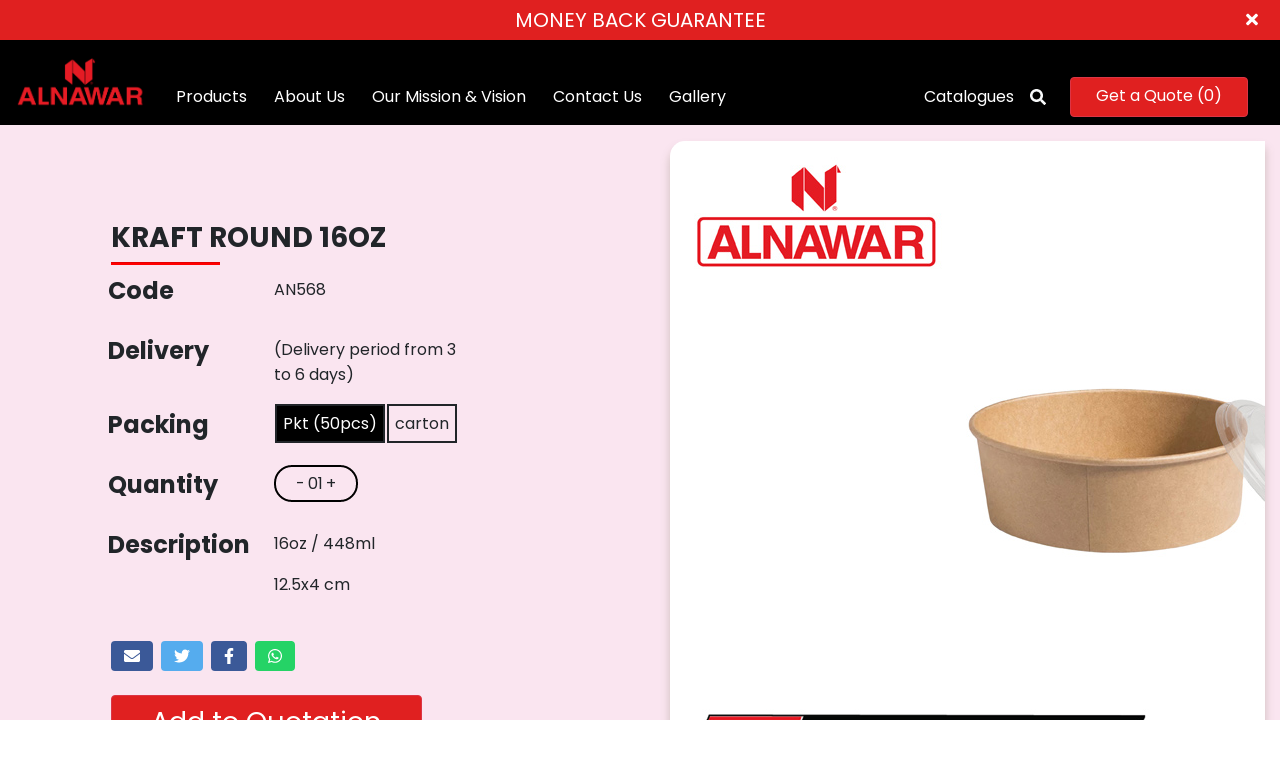

--- FILE ---
content_type: text/html; charset=UTF-8
request_url: https://alnawarint.com/new/items/preview/467/english/+KRAFT+ROUND++16oz+
body_size: 84306
content:
<script>
    //Disable right click
    document.addEventListener('contextmenu', event => event.preventDefault());
    //Prevent Ctrl+S
    document.onkeydown = function (e) {
        e = e || window.event;//Get event

        if (!e.ctrlKey) return;

        var code = e.which || e.keyCode;//Get key code

        switch (code) {
            case 83://Block Ctrl+S
                e.preventDefault();
                e.stopPropagation();
                break;
        }
    };
</script>
<!doctype html>
<html lang="en">
<head>
    <meta charset="UTF-8">
    <meta name="viewport"
          content="width=device-width, user-scalable=no, initial-scale=1.0, maximum-scale=1.0, minimum-scale=1.0">
    <meta http-equiv="X-UA-Compatible" content="ie=edge">
    <title>Alnawar |  KRAFT ROUND  16oz </title>
    <link rel="shortcut icon" href="https://alnawarint.com/new/static/modern/img/alnawar-fav.png" type="image/x-icon">
    <link rel="stylesheet" href="https://alnawarint.com/new/static/modern/css/bootstrap.css">
    <link rel="stylesheet" href="https://alnawarint.com/new/static/modern/css/custom.css">
    <link href="https://cdnjs.cloudflare.com/ajax/libs/toastr.js/latest/toastr.min.css" rel="stylesheet">
    <link rel="stylesheet" href="//code.jquery.com/ui/1.12.1/themes/base/jquery-ui.css">

    </head>
<body>


<div class="header2 text-secondary h5 display-none">
    <div class="child-header"></div>
    <i class="fas fa-times fa-sm close-header"></i>
</div>
<!--MENU-->
<nav class="navbar navbar-expand-lg navbar-dark" id="pages_nav">
    <a class="navbar-brand" href="https://alnawarint.com/new/">
        <img src="https://alnawarint.com/new/static/modern/img/new-logo.png" alt="Obaju logo" width="130">
    </a>
    <button class="navbar-toggler" type="button" data-toggle="collapse" data-target="#navbarSupportedContent" aria-controls="navbarSupportedContent" aria-expanded="false" aria-label="Toggle navigation">
        <span class="navbar-toggler-icon"></span>
    </button>

    <div class="collapse navbar-collapse" id="navbarSupportedContent" style="margin-top: 29px; ">
        <ul class="navbar-nav mr-auto color_white">
            <li class="nav-item ">
                <a class="nav-link megamenu-parent" data-toggle="collapse" data-target="#collapseExample" aria-expanded="false" aria-controls="collapseExample" href="#">Products</a>
                <div class="collapse megamenu-mobile mb-4" style="padding-bottom: 0 !important;" id="collapseExample">
                    <div class="">
                                                        <div class="col-md-4 px-4 mt-4">
                                    <div>
                                        <a href="https://alnawarint.com/new/cat/details/16" class="ahrefhover text-decoration-none">
                                            <span class="text-white ">Containers</span>
                                        </a>
                                    </div>
                                </div>
                                                                                    <div class="col-md-4 px-4 mt-4">
                                    <div>
                                        <a href="https://alnawarint.com/new/cat/details/17" class="ahrefhover text-decoration-none">
                                            <span class="text-white ">Boxes</span>
                                        </a>
                                    </div>
                                </div>
                                                                                    <div class="col-md-4 px-4 mt-4">
                                    <div>
                                        <a href="https://alnawarint.com/new/cat/details/26" class="ahrefhover text-decoration-none">
                                            <span class="text-white ">Cups</span>
                                        </a>
                                    </div>
                                </div>
                                                                                    <div class="col-md-4 px-4 mt-4">
                                    <div>
                                        <a href="https://alnawarint.com/new/cat/details/19" class="ahrefhover text-decoration-none">
                                            <span class="text-white ">Paper Products</span>
                                        </a>
                                    </div>
                                </div>
                                                                                    <div class="col-md-4 px-4 mt-4">
                                    <div>
                                        <a href="https://alnawarint.com/new/cat/details/20" class="ahrefhover text-decoration-none">
                                            <span class="text-white ">Tablewares</span>
                                        </a>
                                    </div>
                                </div>
                                                                                    <div class="col-md-4 px-4 mt-4">
                                    <div>
                                        <a href="https://alnawarint.com/new/cat/details/21" class="ahrefhover text-decoration-none">
                                            <span class="text-white ">Foil &amp; Film</span>
                                        </a>
                                    </div>
                                </div>
                                                                                    <div class="col-md-4 px-4 mt-4">
                                    <div>
                                        <a href="https://alnawarint.com/new/cat/details/22" class="ahrefhover text-decoration-none">
                                            <span class="text-white ">Wooden Products</span>
                                        </a>
                                    </div>
                                </div>
                                                                                    <div class="col-md-4 px-4 mt-4">
                                    <div>
                                        <a href="https://alnawarint.com/new/cat/details/23" class="ahrefhover text-decoration-none">
                                            <span class="text-white ">Protection Wears</span>
                                        </a>
                                    </div>
                                </div>
                                                                                    <div class="col-md-4 px-4 mt-4">
                                    <div>
                                        <a href="https://alnawarint.com/new/cat/details/24" class="ahrefhover text-decoration-none">
                                            <span class="text-white ">Hygiene Products</span>
                                        </a>
                                    </div>
                                </div>
                                                                                    <div class="col-md-4 px-4 mt-4">
                                    <div>
                                        <a href="https://alnawarint.com/new/cat/details/25" class="ahrefhover text-decoration-none">
                                            <span class="text-white ">Eco Friendly Containers</span>
                                        </a>
                                    </div>
                                </div>
                                                                                                </div>
                </div>
            </li>
                                                                                                        <li class="nav-item">
                        <a class="nav-link" href="https://alnawarint.com/new/main/m_pages/8">About Us</a>
                    </li>
                                                                <li class="nav-item">
                        <a class="nav-link" href="https://alnawarint.com/new/main/m_pages/9">Our Mission &amp; Vision</a>
                    </li>
                                                                    <li class="nav-item">
                <a class="nav-link" href="https://alnawarint.com/new/main/m_contact_us">Contact Us</a>
            </li>
            <li class="nav-item">
                <a class="nav-link" href="https://alnawarint.com/new/main/m_gallery">Gallery</a>
            </li>
        </ul>

        <form class="form-inline my-2 my-lg-0">
            <a class="px-2 catalogues-link text-white" href="https://alnawarint.com/new/main/m_catalogues">Catalogues</a>
            <a class="px-2 text-light" href="#" data-toggle="modal" data-target="#search_modal"><i class="fas fa-search"></i></a>
            <a class="btn btn-danger btn-site-nav my-2 my-sm-0 ml-3 mr-3" href="https://alnawarint.com/new/main/m_quotes">Get a Quote (<span class="quote_count">0</span>)</a>
<!--            <a target="_blank" class="btn btn-danger btn-site-nav my-2 my-sm-0" href="--><!--shop">--><!--</a>-->
        </form>
    </div>
</nav>
<div class="megamenu megamenu-desktop d-none megamenu2">
    <div class="container-fluid">
        <div class="row px-5 ar_table">
<!--            <div class="col-md-3 px-4 dark-border-right">-->
<!--                <img src="--><!--static/modern/img/megamenu_img.png" alt="" class="img-fluid">-->
<!--                <br>-->
<!--                <h4 class="text-white"><b>--><!--</b></h4>-->
<!--            </div>-->
            <div class="col-md-12">
                <div class="row">
                                                <div class="col-md-3 px-4 mt-4">
                                <div>
                                    <a href="https://alnawarint.com/new/cat/details/16" class="ahrefhover text-decoration-none">
                                        <img class="rounded img-fluid" src="https://admincp.alnawarint.com/uploads/1629978180.png" alt="" style="width: 100%; height: auto;">
                                        <br>
                                        <span class="text-white ">Containers</span>
                                    </a>
                                </div>
                            </div>
                                                                        <div class="col-md-3 px-4 mt-4">
                                <div>
                                    <a href="https://alnawarint.com/new/cat/details/17" class="ahrefhover text-decoration-none">
                                        <img class="rounded img-fluid" src="https://admincp.alnawarint.com/uploads/1629981471.png" alt="" style="width: 100%; height: auto;">
                                        <br>
                                        <span class="text-white ">Boxes</span>
                                    </a>
                                </div>
                            </div>
                                                                        <div class="col-md-3 px-4 mt-4">
                                <div>
                                    <a href="https://alnawarint.com/new/cat/details/26" class="ahrefhover text-decoration-none">
                                        <img class="rounded img-fluid" src="https://admincp.alnawarint.com/uploads/1629971962.png" alt="" style="width: 100%; height: auto;">
                                        <br>
                                        <span class="text-white ">Cups</span>
                                    </a>
                                </div>
                            </div>
                                                                        <div class="col-md-3 px-4 mt-4">
                                <div>
                                    <a href="https://alnawarint.com/new/cat/details/19" class="ahrefhover text-decoration-none">
                                        <img class="rounded img-fluid" src="https://admincp.alnawarint.com/uploads/1629972095.png" alt="" style="width: 100%; height: auto;">
                                        <br>
                                        <span class="text-white ">Paper Products</span>
                                    </a>
                                </div>
                            </div>
                                                                        <div class="col-md-3 px-4 mt-4">
                                <div>
                                    <a href="https://alnawarint.com/new/cat/details/20" class="ahrefhover text-decoration-none">
                                        <img class="rounded img-fluid" src="https://admincp.alnawarint.com/uploads/1630416534.png" alt="" style="width: 100%; height: auto;">
                                        <br>
                                        <span class="text-white ">Tablewares</span>
                                    </a>
                                </div>
                            </div>
                                                                        <div class="col-md-3 px-4 mt-4">
                                <div>
                                    <a href="https://alnawarint.com/new/cat/details/21" class="ahrefhover text-decoration-none">
                                        <img class="rounded img-fluid" src="https://admincp.alnawarint.com/uploads/1630416461.png" alt="" style="width: 100%; height: auto;">
                                        <br>
                                        <span class="text-white ">Foil &amp; Film</span>
                                    </a>
                                </div>
                            </div>
                                                                        <div class="col-md-3 px-4 mt-4">
                                <div>
                                    <a href="https://alnawarint.com/new/cat/details/22" class="ahrefhover text-decoration-none">
                                        <img class="rounded img-fluid" src="https://admincp.alnawarint.com/uploads/1629972776.png" alt="" style="width: 100%; height: auto;">
                                        <br>
                                        <span class="text-white ">Wooden Products</span>
                                    </a>
                                </div>
                            </div>
                                                                        <div class="col-md-3 px-4 mt-4">
                                <div>
                                    <a href="https://alnawarint.com/new/cat/details/23" class="ahrefhover text-decoration-none">
                                        <img class="rounded img-fluid" src="https://admincp.alnawarint.com/uploads/1620721111.jpeg" alt="" style="width: 100%; height: auto;">
                                        <br>
                                        <span class="text-white ">Protection Wears</span>
                                    </a>
                                </div>
                            </div>
                                                                        <div class="col-md-3 px-4 mt-4">
                                <div>
                                    <a href="https://alnawarint.com/new/cat/details/24" class="ahrefhover text-decoration-none">
                                        <img class="rounded img-fluid" src="https://admincp.alnawarint.com/uploads/1620721137.jpeg" alt="" style="width: 100%; height: auto;">
                                        <br>
                                        <span class="text-white ">Hygiene Products</span>
                                    </a>
                                </div>
                            </div>
                                                                        <div class="col-md-3 px-4 mt-4">
                                <div>
                                    <a href="https://alnawarint.com/new/cat/details/25" class="ahrefhover text-decoration-none">
                                        <img class="rounded img-fluid" src="https://admincp.alnawarint.com/uploads/1621412405.png" alt="" style="width: 100%; height: auto;">
                                        <br>
                                        <span class="text-white ">Eco Friendly Containers</span>
                                    </a>
                                </div>
                            </div>
                                                                                </div>
            </div>
            <!-- <div class="col-md-3 px-4">
                <br>
                <form action="https://alnawarint.com/new/main/m_search" method="GET">
                    <input type="text" class="form-control" name="search_key" placeholder="What's on your mind?" id="megamenu_search" style="background-image: url(https://alnawarint.com/new/static/modern/img/megamenu_search_bg.png);  ">
                </form>
            </div> -->
        </div>
    </div>
    <div id="footer" class="cursor-progress">
        <div class="container py-5">
            <div class="row">
                <div class="col-lg-3"></div>
                <div class="col-lg-6">
                    <h3>
                        <b>Follow Us:</b>
                        <a href="https://twitter.com/alnawarint/status/1331207171284078596?lang=en" target="_blank"><span class="footer-social ml-5" style="padding: 7px 10px;"><i class="fab fa-twitter"></i></span></a>
                        <a href="https://www.facebook.com/alnawarinternational/" target="_blank"><span class="footer-social ml-5" style="padding: 7px 16px;"><i class="fab fa-facebook-f"></i></span></a>
                        <a href="https://www.instagram.com/alnawarinternational/?hl=en" target="_blank"><span class="footer-social ml-5" style="padding: 7px 13px;"><i class="fab fa-instagram"></i></span></a>
                    </h3>
                </div>
                <div class="col-lg-3"></div>
            </div>
        </div>
        <div class="container-fluid border-top py-5">
            <div class="row text-center">
                <div class="col-lg-1"></div>
                <div class="col-lg-3 px-5">
                    <img src="https://alnawarint.com/new/static/modern/img/new-logo-1.png" alt="logo" class="img-fluid">
                    <br>
                    <small></small>
                    <br>
                    <br>
                    <form action="https://alnawarint.com/new/subscribe/toSubscribe" method="POST">
                        <div class="input-group">
                            <input type="email" class="form-control" name="subEmail" required style="max-height: 40px;"><span class="input-group-append">
                            <button type="button" class="btn btn-outline-secondary">Subscribe</button></span>
                        </div>
                        <!-- /input-group-->
                    </form>
                    <small class="text-muted">AL NAWAR INTERNATIONAL FOR TRADING</small>
                    <br>
                    <small class="text-muted">شركة النوار العالمية للتجارة</small>
                    <br>
                    <small class="text-muted">© Copyright | <a class="ahrefhover text-muted" href="https://alnawarint.com/new/">Alnawar</a></small>
                </div>
                <div class="col-lg-2 text-left w-50 title-underline">
                    <h3>Categories</h3>
                    <ul class="magic-list">
                                                        <li><a href="https://alnawarint.com/new/cat/details/16" class="ahrefhover text-white">CONTAINERS</a></li>
                                                            <li><a href="https://alnawarint.com/new/cat/details/17" class="ahrefhover text-white">BOXES</a></li>
                                                            <li><a href="https://alnawarint.com/new/cat/details/26" class="ahrefhover text-white">CUPS</a></li>
                                                            <li><a href="https://alnawarint.com/new/cat/details/19" class="ahrefhover text-white">PAPER PRODUCTS</a></li>
                                                            <li><a href="https://alnawarint.com/new/cat/details/20" class="ahrefhover text-white">TABLEWARES</a></li>
                                                            <li><a href="https://alnawarint.com/new/cat/details/21" class="ahrefhover text-white">FOIL &amp; FILM</a></li>
                                                            <li><a href="https://alnawarint.com/new/cat/details/22" class="ahrefhover text-white">WOODEN PRODUCTS</a></li>
                                                            <li><a href="https://alnawarint.com/new/cat/details/23" class="ahrefhover text-white">PROTECTION WEARS</a></li>
                                                            <li><a href="https://alnawarint.com/new/cat/details/24" class="ahrefhover text-white">HYGIENE PRODUCTS</a></li>
                                                            <li><a href="https://alnawarint.com/new/cat/details/25" class="ahrefhover text-white">ECO FRIENDLY CONTAINERS</a></li>
                                                </ul>
                </div>
                <div class="col-lg-2 text-left w-50 title-underline">
                    <h3>Our Pages</h3>
                    <ul class="magic-list">
                                                                                                                                                                                            <li>
                                    <a class="ahrefhover text-white" href="https://alnawarint.com/new/main/m_pages/8">About Us</a>
                                </li>
                                                                                                                <li>
                                    <a class="ahrefhover text-white" href="https://alnawarint.com/new/main/m_pages/9">Our Mission &amp; Vision</a>
                                </li>
                                                                                                                            </ul>
                    <h3>More Info</h3>
                    <ul class="magic-list">
                                                                                    <li>
                                    <a class="ahrefhover text-white" href="https://alnawarint.com/new/main/m_pages/5">Terms &amp; Conditions</a>
                                </li>
                                                                                                                <li>
                                    <a class="ahrefhover text-white" href="https://alnawarint.com/new/main/m_pages/7">FAQS</a>
                                </li>
                                                                                                                                                                                                                        <li>
                                    <a class="ahrefhover text-white" href="https://alnawarint.com/new/main/m_pages/10">Return and exchange policy.</a>
                                </li>
                                                                        </ul>
                </div>
                <div class="col-lg-3 title-underline">
                    <h3>Contact Us</h3>
                    <p>If you have any questions, please do not hesitate to contact us:</p>
                    <div class="row">
                        <div class="col mt-2">
                            <i class="fas fa-map-marked-alt fa-2x"></i>
                            <br>
                            <small><a href="https://goo.gl/maps/tEbpQX9Mexub9bgK7" target="_blank" class="ahrefhover text-white">Uthman Bin Affan Road</a></small>
                        </div>
                        <div class="col mt-2">
                            <i class="fas fa-phone-alt fa-2x"></i>
                            <br>
                            <small><a href="tel:+966 92 000 3531" class="ahrefhover text-white">+966 92 000 3531</a></small>
                        </div>
                        <div class="w-100"></div>
                        <div class="col mt-2">
                            <i class="fas fa-envelope fa-2x"></i>
                            <br>
                            <small><a href="mailto:info@alnawar.com" class="ahrefhover text-white">info@alnawar.com</a></small>
                        </div>
                        <div class="col mt-2">
                            <i class="fa fa-fax fa-2x" aria-hidden="true"></i>
                            <br>
                            <small><a href="tel:+966 11 270 67 71" class="ahrefhover text-white">+966 11 270 67 71 <br> Ext. 106</a></small>
                        </div>
                    </div>
                </div>
                <div class="col-lg-1"></div>
            </div>
        </div>
    </div>
</div>
<div class="modal fade" id="search_modal" data-backdrop="static" data-keyboard="false" tabindex="-1" aria-labelledby="staticBackdropLabel" aria-hidden="true">
    <div class="modal-dialog modal-dialog-centered modal-lg">
        <div class="modal-content" style="background-color: rgba(255,255,255,0)">
            <button type="button" class="close text-danger text-left" data-dismiss="modal" aria-label="Close">
                <span aria-hidden="true">&times;</span>
            </button>
            <form action="https://alnawarint.com/new/main/m_search" method="GET">
                <input type="text" value="" name="search_key" class="form-control" placeholder="What's on your mind?" id="megamenu_search" style="background-image: url(https://alnawarint.com/new/static/modern/img/megamenu_search_bg.png);  ">
            </form>
        </div>
    </div>
</div><style>
    .carousel-inner {
        position: relative;
        width: 100%;
        overflow: hidden;
        display: inline-flex;
        height: 640px;
    }
</style>
<div class="bg-lightDanger">
    <div class="container-fluid sp_m_css">
        <div class="row">
            <div class="col-md-7 d-none">
                <div id="carouselExampleControlsItem" class="carousel slide" data-bs-ride="carousel">
                    <ol class="carousel-indicators m-none">
                                                    <li data-target="#carouselExampleControlsItem" class="active" data-slide-to="0"> <img src="https://admincp.alnawarint.com/uploads/16oz568.jpg" alt="..." width="100"></li>
                                                        <li data-target="#carouselExampleControlsItem"  data-slide-to="1"> <img src="https://admincp.alnawarint.com/uploads/16ozRoundcraft.jpg" alt="..." width="100"></li>
                                                </ol>
                    <div class="carousel-inner slider-magic-item-img">
                                                    <div class="carousel-item active">
                                <img src="https://admincp.alnawarint.com/uploads/16oz568.jpg" class="d-block" alt="..." style="border-radius: 15px;box-shadow: 0px 40px 20px -40px black;">
                            </div>
                            <li data-target="#carouselExampleControlsItem"  data-slide-to="2"> <img src="https://admincp.alnawarint.com/uploads/16oz568.jpg" alt="..." width="100"></li>
                                                        <div class="carousel-item ">
                                <img src="https://admincp.alnawarint.com/uploads/16ozRoundcraft.jpg" class="d-block" alt="..." style="border-radius: 15px;box-shadow: 0px 40px 20px -40px black;">
                            </div>
                            <li data-target="#carouselExampleControlsItem"  data-slide-to="2"> <img src="https://admincp.alnawarint.com/uploads/16ozRoundcraft.jpg" alt="..." width="100"></li>
                                                </div>

                </div>
            </div>

            <div class="col-md-5">
                <div class="p-5">

                    <form action="https://alnawarint.com/new/main/addtoquotation" method="post">
                        <div class="p-5">
                            <div class="row">
                                <div class="col-md-12">
                                    <h3><b> KRAFT ROUND  16OZ </b></h3>
                                    <hr class="item-magic-hr">
                                </div>
                            </div>
                            <div class="row">
                                <table class="table table-borderless">
                                    <tr>
                                        <td><h4 class="item-name"><b>Code</b></h4></td>
                                        <td>AN568</td>
                                    </tr>
                                    <tr>
                                        <td><h4><b>Delivery</b></h4></td>
                                        <td>(Delivery period from 3 to 6 days)</td>
                                    </tr>

                                    <tr>
                                        <td><h4><b>Packing</b></h4></td>
                                        <td class="text-nowrap">
                                            <span class="unselected-packaging-quotation selected-packaging-quotation" data-max="468">Pkt (50pcs)</span><span class="unselected-packaging-quotation" data-max="469">carton</span>                                        </td>
                                    </tr>
                                    <tr>
                                        <td><h4><b>Quantity</b></h4></td>
                                        <td>
                                            <span class="qty-changer noselect">
                                                <span class="change-qty-quotation remove-qty">-</span>
                                                <span class="qty-result">01</span>
                                                <span class="change-qty-quotation add-qty">+</span>
                                                <input type="hidden" name="attribute_id" id="attribute_id" value="468">
                                                <input type="hidden" name="get_qty_s"  id="get_qty_s" value="01">
                                            </span>
                                        </td>
                                    </tr>
                                    <tr>
                                        <td><h4><b>Description</b></h4></td>
                                        <td><p>16oz / 448ml</p>

<p>12.5x4 cm</p>
</td>
                                    </tr>
                                </table>
                            </div>
                            <div class="d-flex justify-content-start mb-4">
                                <a class="btn" style="background-color: #3b5998;" target="_blank" href="mailto:?subject= KRAFT ROUND  16oz &body=https://alnawarint.com/new/items/preview/467/english/+KRAFT+ROUND++16oz+"><i class="text-white fa fa-envelope"></i></a>
                                <a class="btn ml-2" style="background-color: #55ACEE;" target="_blank" href="https://twitter.com/share?text=+KRAFT+ROUND++16oz+&url=https%3A%2F%2Falnawarint.com%2Fnew%2Fitems%2Fpreview%2F467%2Fenglish%2F%2BKRAFT%2BROUND%2B%2B16oz%2B"><i class="text-white fab fa-twitter"></i></a>
                                <a class="btn ml-2" style="background-color: #3b5998;" target="_blank" href="https://www.facebook.com/sharer.php?u=https://alnawarint.com/new/>"><i class="text-white fab fa-facebook-f"></i></a>
                                <a class="btn ml-2" style="background-color: #25D366;" target="_blank" href="https://api.whatsapp.com/send?text=https://alnawarint.com/new/items/preview/467/english/+KRAFT+ROUND++16oz+"><i class="text-white fab fa-whatsapp"></i></a>
                            </div>
                            <div class="row">
                                <div class="col-md-12 m-text-center">
                                    <input type="hidden" name="productid" value="467">
                                    <button class="btn btn-danger btn-site-nav my-2 my-sm-0 add-to-cart" name="submit">Add to Quotation <i class="fas fa-envelope"></i></button>
                                </div>
                            </div>
                        </div>
                    </form>
                </div>
            </div>

            <div id="item_img_result" class="img-zoom-result"></div>
            <div class="col-md-7 m-none">
                <div id="carouselExampleControlsItem">
                    <div class="carousel-inner">
                                                <div class="active">

                            <div class="item-zoom mt-3" style="left: 17%; position: absolute">
                                <img src="https://admincp.alnawarint.com/uploads/16oz568.jpg" id="currentImage" alt="product" class="img-border-image product_img active" style="border-radius: 15px;box-shadow: 0px 40px 20px -40px black;">
                            </div>

                        </div>
                    </div>
                </div>
                <div class="d-flex justify-content-center mb-2 product-images">
                    <div class="product-section-thumb selected">
                        <img class="product-section-thumb selected item-other-imgs" src="https://admincp.alnawarint.com/uploads/16oz568.jpg" alt="..." width="100">
                    </div>
                                                <div class="product-section-thumb">
                                <img class="product-section-thumb item-other-imgs" src="https://admincp.alnawarint.com/uploads/16ozRoundcraft.jpg" alt="..." width="100">
                            </div>
                                        </div>
            </div>

        </div>
    </div>
</div>
<br>
<br>
<br>
<br>
<br>
<div class="container-fluid px-0 m-display">
    <div class="text-center d-none d-lg-block">
        <h2 class="magic-title"><b>RELATED PRODUCTS</b></h2>
        <hr class="magic-hr">
    </div>
    <br>
    <br>
    <div class="container-fluid bg-lightSecondary py-5  d-none d-lg-block">
        <div class="row">
            <div class="col-lg-12">
                <div id="carouselExampleControls2" class="carousel slide" data-ride="carousel" data-touch="true">
                    <div class="carousel-inner">
                        <div class="carousel-item active">
                            <div class="row mb-3 mx-3">
                                <div class="col-sm-3">
                                    
                                            <div class="item direction-rtl">
                                                <a style="text-decoration: none;" href="https://alnawarint.com/new/items/preview/335/english/BLACK+PAPER+BOX+66oz+++">
                                                    <div class="item-img">
                                                        <img src="https://admincp.alnawarint.com/uploads/AN404-66oz.jpg" alt="" class="img-not-fluid">
                                                    </div>
                                                </a>
                                                <div class="item-details">
                                                    <div class="row">
                                                        <div class="col">
                                                            <div class="pl-4 py-4">
                                                                <a style="text-decoration: none;" href="https://alnawarint.com/new/items/preview/335/english/BLACK+PAPER+BOX+66oz+++" class="text-dark">
                                                                    <h4 class="ar_table"><b>AN404</b></h4>
                                                                    <h6 class="text-secondary ar_table"><b>BLACK PAPER BOX 66oz   </b></h6>
                                                                </a>
                                                            </div>
                                                        </div>
                                                        <div class="col mt-3">
                                                            <div class="mx-2 pr-4 text-right">
                                                                <a class="add-to-quotation-from-products" data-id="335" data-attrid="691"><i class="fas fa-envelope item-actions"></i></a>
                                                            </div>
                                                        </div>
                                                    </div>
                                                    <div class="item-actions-zone">
                                                        <div class="row px-4 pb-3">
                                                            <div class="col">
                                                                <a style="text-decoration: none;" href="https://alnawarint.com/new/items/preview/335/english/BLACK+PAPER+BOX+66oz+++" class="text-dark">
                                                                    <h4><b>View Details</b></h4>
                                                                </a>
                                                            </div>
                                                            <div class="col text-right">
                                                                <a href="https://alnawarint.com/new/items/preview/335/english/BLACK+PAPER+BOX+66oz+++"><i class="fas fa-long-arrow-alt-right fa-3x mx-4 item-view"></i></a>
                                                            </div>
                                                        </div>
                                                    </div>
                                                </div>
                                            </div>
                                            </div><div class="col-sm-3">
                                            <div class="item direction-rtl">
                                                <a style="text-decoration: none;" href="https://alnawarint.com/new/items/preview/553/english/+Craft+Paper+Box+66oz">
                                                    <div class="item-img">
                                                        <img src="https://admincp.alnawarint.com/uploads/66oz.jpg" alt="" class="img-not-fluid">
                                                    </div>
                                                </a>
                                                <div class="item-details">
                                                    <div class="row">
                                                        <div class="col">
                                                            <div class="pl-4 py-4">
                                                                <a style="text-decoration: none;" href="https://alnawarint.com/new/items/preview/553/english/+Craft+Paper+Box+66oz" class="text-dark">
                                                                    <h4 class="ar_table"><b>AN695</b></h4>
                                                                    <h6 class="text-secondary ar_table"><b> Craft Paper Box 66oz</b></h6>
                                                                </a>
                                                            </div>
                                                        </div>
                                                        <div class="col mt-3">
                                                            <div class="mx-2 pr-4 text-right">
                                                                <a class="add-to-quotation-from-products" data-id="553" data-attrid="548"><i class="fas fa-envelope item-actions"></i></a>
                                                            </div>
                                                        </div>
                                                    </div>
                                                    <div class="item-actions-zone">
                                                        <div class="row px-4 pb-3">
                                                            <div class="col">
                                                                <a style="text-decoration: none;" href="https://alnawarint.com/new/items/preview/553/english/+Craft+Paper+Box+66oz" class="text-dark">
                                                                    <h4><b>View Details</b></h4>
                                                                </a>
                                                            </div>
                                                            <div class="col text-right">
                                                                <a href="https://alnawarint.com/new/items/preview/553/english/+Craft+Paper+Box+66oz"><i class="fas fa-long-arrow-alt-right fa-3x mx-4 item-view"></i></a>
                                                            </div>
                                                        </div>
                                                    </div>
                                                </div>
                                            </div>
                                            </div><div class="col-sm-3">
                                            <div class="item direction-rtl">
                                                <a style="text-decoration: none;" href="https://alnawarint.com/new/items/preview/552/english/+Craft+Paper+Box+49oz">
                                                    <div class="item-img">
                                                        <img src="https://admincp.alnawarint.com/uploads/an694-49oz.jpg" alt="" class="img-not-fluid">
                                                    </div>
                                                </a>
                                                <div class="item-details">
                                                    <div class="row">
                                                        <div class="col">
                                                            <div class="pl-4 py-4">
                                                                <a style="text-decoration: none;" href="https://alnawarint.com/new/items/preview/552/english/+Craft+Paper+Box+49oz" class="text-dark">
                                                                    <h4 class="ar_table"><b>AN694</b></h4>
                                                                    <h6 class="text-secondary ar_table"><b> Craft Paper Box 49oz</b></h6>
                                                                </a>
                                                            </div>
                                                        </div>
                                                        <div class="col mt-3">
                                                            <div class="mx-2 pr-4 text-right">
                                                                <a class="add-to-quotation-from-products" data-id="552" data-attrid="546"><i class="fas fa-envelope item-actions"></i></a>
                                                            </div>
                                                        </div>
                                                    </div>
                                                    <div class="item-actions-zone">
                                                        <div class="row px-4 pb-3">
                                                            <div class="col">
                                                                <a style="text-decoration: none;" href="https://alnawarint.com/new/items/preview/552/english/+Craft+Paper+Box+49oz" class="text-dark">
                                                                    <h4><b>View Details</b></h4>
                                                                </a>
                                                            </div>
                                                            <div class="col text-right">
                                                                <a href="https://alnawarint.com/new/items/preview/552/english/+Craft+Paper+Box+49oz"><i class="fas fa-long-arrow-alt-right fa-3x mx-4 item-view"></i></a>
                                                            </div>
                                                        </div>
                                                    </div>
                                                </div>
                                            </div>
                                            </div><div class="col-sm-3">
                                            <div class="item direction-rtl">
                                                <a style="text-decoration: none;" href="https://alnawarint.com/new/items/preview/666/english/BLACK+PAPER+BOX+26oz">
                                                    <div class="item-img">
                                                        <img src="https://admincp.alnawarint.com/uploads/AN399-26oz.jpg" alt="" class="img-not-fluid">
                                                    </div>
                                                </a>
                                                <div class="item-details">
                                                    <div class="row">
                                                        <div class="col">
                                                            <div class="pl-4 py-4">
                                                                <a style="text-decoration: none;" href="https://alnawarint.com/new/items/preview/666/english/BLACK+PAPER+BOX+26oz" class="text-dark">
                                                                    <h4 class="ar_table"><b>AN399</b></h4>
                                                                    <h6 class="text-secondary ar_table"><b>BLACK PAPER BOX 26oz</b></h6>
                                                                </a>
                                                            </div>
                                                        </div>
                                                        <div class="col mt-3">
                                                            <div class="mx-2 pr-4 text-right">
                                                                <a class="add-to-quotation-from-products" data-id="666" data-attrid="714"><i class="fas fa-envelope item-actions"></i></a>
                                                            </div>
                                                        </div>
                                                    </div>
                                                    <div class="item-actions-zone">
                                                        <div class="row px-4 pb-3">
                                                            <div class="col">
                                                                <a style="text-decoration: none;" href="https://alnawarint.com/new/items/preview/666/english/BLACK+PAPER+BOX+26oz" class="text-dark">
                                                                    <h4><b>View Details</b></h4>
                                                                </a>
                                                            </div>
                                                            <div class="col text-right">
                                                                <a href="https://alnawarint.com/new/items/preview/666/english/BLACK+PAPER+BOX+26oz"><i class="fas fa-long-arrow-alt-right fa-3x mx-4 item-view"></i></a>
                                                            </div>
                                                        </div>
                                                    </div>
                                                </div>
                                            </div>
                                            </div></div></div><div class="carousel-item"><div class="row mb-3 mx-3"><div class="col-sm-3">
                                            <div class="item direction-rtl">
                                                <a style="text-decoration: none;" href="https://alnawarint.com/new/items/preview/702/english/KRAFT+ROUND+38oz+++">
                                                    <div class="item-img">
                                                        <img src="https://admincp.alnawarint.com/uploads/an571.jpg" alt="" class="img-not-fluid">
                                                    </div>
                                                </a>
                                                <div class="item-details">
                                                    <div class="row">
                                                        <div class="col">
                                                            <div class="pl-4 py-4">
                                                                <a style="text-decoration: none;" href="https://alnawarint.com/new/items/preview/702/english/KRAFT+ROUND+38oz+++" class="text-dark">
                                                                    <h4 class="ar_table"><b>AN571</b></h4>
                                                                    <h6 class="text-secondary ar_table"><b>KRAFT ROUND 38oz   </b></h6>
                                                                </a>
                                                            </div>
                                                        </div>
                                                        <div class="col mt-3">
                                                            <div class="mx-2 pr-4 text-right">
                                                                <a class="add-to-quotation-from-products" data-id="702" data-attrid="851"><i class="fas fa-envelope item-actions"></i></a>
                                                            </div>
                                                        </div>
                                                    </div>
                                                    <div class="item-actions-zone">
                                                        <div class="row px-4 pb-3">
                                                            <div class="col">
                                                                <a style="text-decoration: none;" href="https://alnawarint.com/new/items/preview/702/english/KRAFT+ROUND+38oz+++" class="text-dark">
                                                                    <h4><b>View Details</b></h4>
                                                                </a>
                                                            </div>
                                                            <div class="col text-right">
                                                                <a href="https://alnawarint.com/new/items/preview/702/english/KRAFT+ROUND+38oz+++"><i class="fas fa-long-arrow-alt-right fa-3x mx-4 item-view"></i></a>
                                                            </div>
                                                        </div>
                                                    </div>
                                                </div>
                                            </div>
                                            </div><div class="col-sm-3">
                                            <div class="item direction-rtl">
                                                <a style="text-decoration: none;" href="https://alnawarint.com/new/items/preview/332/english/BLACK+PAPER+BOX+45oz">
                                                    <div class="item-img">
                                                        <img src="https://admincp.alnawarint.com/uploads/AN401-45oz.jpg" alt="" class="img-not-fluid">
                                                    </div>
                                                </a>
                                                <div class="item-details">
                                                    <div class="row">
                                                        <div class="col">
                                                            <div class="pl-4 py-4">
                                                                <a style="text-decoration: none;" href="https://alnawarint.com/new/items/preview/332/english/BLACK+PAPER+BOX+45oz" class="text-dark">
                                                                    <h4 class="ar_table"><b>AN401</b></h4>
                                                                    <h6 class="text-secondary ar_table"><b>BLACK PAPER BOX 45oz</b></h6>
                                                                </a>
                                                            </div>
                                                        </div>
                                                        <div class="col mt-3">
                                                            <div class="mx-2 pr-4 text-right">
                                                                <a class="add-to-quotation-from-products" data-id="332" data-attrid="281"><i class="fas fa-envelope item-actions"></i></a>
                                                            </div>
                                                        </div>
                                                    </div>
                                                    <div class="item-actions-zone">
                                                        <div class="row px-4 pb-3">
                                                            <div class="col">
                                                                <a style="text-decoration: none;" href="https://alnawarint.com/new/items/preview/332/english/BLACK+PAPER+BOX+45oz" class="text-dark">
                                                                    <h4><b>View Details</b></h4>
                                                                </a>
                                                            </div>
                                                            <div class="col text-right">
                                                                <a href="https://alnawarint.com/new/items/preview/332/english/BLACK+PAPER+BOX+45oz"><i class="fas fa-long-arrow-alt-right fa-3x mx-4 item-view"></i></a>
                                                            </div>
                                                        </div>
                                                    </div>
                                                </div>
                                            </div>
                                            </div><div class="col-sm-3">
                                            <div class="item direction-rtl">
                                                <a style="text-decoration: none;" href="https://alnawarint.com/new/items/preview/333/english/+BLACK+PAPER+BOX++49oz">
                                                    <div class="item-img">
                                                        <img src="https://admincp.alnawarint.com/uploads/AN402-49oz.jpg" alt="" class="img-not-fluid">
                                                    </div>
                                                </a>
                                                <div class="item-details">
                                                    <div class="row">
                                                        <div class="col">
                                                            <div class="pl-4 py-4">
                                                                <a style="text-decoration: none;" href="https://alnawarint.com/new/items/preview/333/english/+BLACK+PAPER+BOX++49oz" class="text-dark">
                                                                    <h4 class="ar_table"><b>AN402</b></h4>
                                                                    <h6 class="text-secondary ar_table"><b> BLACK PAPER BOX  49oz</b></h6>
                                                                </a>
                                                            </div>
                                                        </div>
                                                        <div class="col mt-3">
                                                            <div class="mx-2 pr-4 text-right">
                                                                <a class="add-to-quotation-from-products" data-id="333" data-attrid="283"><i class="fas fa-envelope item-actions"></i></a>
                                                            </div>
                                                        </div>
                                                    </div>
                                                    <div class="item-actions-zone">
                                                        <div class="row px-4 pb-3">
                                                            <div class="col">
                                                                <a style="text-decoration: none;" href="https://alnawarint.com/new/items/preview/333/english/+BLACK+PAPER+BOX++49oz" class="text-dark">
                                                                    <h4><b>View Details</b></h4>
                                                                </a>
                                                            </div>
                                                            <div class="col text-right">
                                                                <a href="https://alnawarint.com/new/items/preview/333/english/+BLACK+PAPER+BOX++49oz"><i class="fas fa-long-arrow-alt-right fa-3x mx-4 item-view"></i></a>
                                                            </div>
                                                        </div>
                                                    </div>
                                                </div>
                                            </div>
                                            </div><div class="col-sm-3">
                                            <div class="item direction-rtl">
                                                <a style="text-decoration: none;" href="https://alnawarint.com/new/items/preview/469/english/+KRAFT++ROUND+30oz">
                                                    <div class="item-img">
                                                        <img src="https://admincp.alnawarint.com/uploads/30oz570.jpg" alt="" class="img-not-fluid">
                                                    </div>
                                                </a>
                                                <div class="item-details">
                                                    <div class="row">
                                                        <div class="col">
                                                            <div class="pl-4 py-4">
                                                                <a style="text-decoration: none;" href="https://alnawarint.com/new/items/preview/469/english/+KRAFT++ROUND+30oz" class="text-dark">
                                                                    <h4 class="ar_table"><b>AN570</b></h4>
                                                                    <h6 class="text-secondary ar_table"><b> KRAFT  ROUND 30oz</b></h6>
                                                                </a>
                                                            </div>
                                                        </div>
                                                        <div class="col mt-3">
                                                            <div class="mx-2 pr-4 text-right">
                                                                <a class="add-to-quotation-from-products" data-id="469" data-attrid="472"><i class="fas fa-envelope item-actions"></i></a>
                                                            </div>
                                                        </div>
                                                    </div>
                                                    <div class="item-actions-zone">
                                                        <div class="row px-4 pb-3">
                                                            <div class="col">
                                                                <a style="text-decoration: none;" href="https://alnawarint.com/new/items/preview/469/english/+KRAFT++ROUND+30oz" class="text-dark">
                                                                    <h4><b>View Details</b></h4>
                                                                </a>
                                                            </div>
                                                            <div class="col text-right">
                                                                <a href="https://alnawarint.com/new/items/preview/469/english/+KRAFT++ROUND+30oz"><i class="fas fa-long-arrow-alt-right fa-3x mx-4 item-view"></i></a>
                                                            </div>
                                                        </div>
                                                    </div>
                                                </div>
                                            </div>
                                            </div></div></div><div class="carousel-item"><div class="row mb-3 mx-3"><div class="col-sm-3">
                                            <div class="item direction-rtl">
                                                <a style="text-decoration: none;" href="https://alnawarint.com/new/items/preview/667/english/BLACK+PAPER+BOX+55oz">
                                                    <div class="item-img">
                                                        <img src="https://admincp.alnawarint.com/uploads/AN403-55oz.jpg" alt="" class="img-not-fluid">
                                                    </div>
                                                </a>
                                                <div class="item-details">
                                                    <div class="row">
                                                        <div class="col">
                                                            <div class="pl-4 py-4">
                                                                <a style="text-decoration: none;" href="https://alnawarint.com/new/items/preview/667/english/BLACK+PAPER+BOX+55oz" class="text-dark">
                                                                    <h4 class="ar_table"><b>AN403</b></h4>
                                                                    <h6 class="text-secondary ar_table"><b>BLACK PAPER BOX 55oz</b></h6>
                                                                </a>
                                                            </div>
                                                        </div>
                                                        <div class="col mt-3">
                                                            <div class="mx-2 pr-4 text-right">
                                                                <a class="add-to-quotation-from-products" data-id="667" data-attrid="689"><i class="fas fa-envelope item-actions"></i></a>
                                                            </div>
                                                        </div>
                                                    </div>
                                                    <div class="item-actions-zone">
                                                        <div class="row px-4 pb-3">
                                                            <div class="col">
                                                                <a style="text-decoration: none;" href="https://alnawarint.com/new/items/preview/667/english/BLACK+PAPER+BOX+55oz" class="text-dark">
                                                                    <h4><b>View Details</b></h4>
                                                                </a>
                                                            </div>
                                                            <div class="col text-right">
                                                                <a href="https://alnawarint.com/new/items/preview/667/english/BLACK+PAPER+BOX+55oz"><i class="fas fa-long-arrow-alt-right fa-3x mx-4 item-view"></i></a>
                                                            </div>
                                                        </div>
                                                    </div>
                                                </div>
                                            </div>
                                                                            </div>
                            </div>
                        </div>
                    </div>
                    <a class="carousel-control-prev" href="#carouselExampleControls2" role="button" data-slide="prev">
                        <span class="carousel-control-prev-icon nice-arrows-slider" aria-hidden="true"></span>
                        <span class="sr-only">Previous</span>
                    </a>
                    <a class="carousel-control-next" href="#carouselExampleControls2" role="button" data-slide="next">
                        <span class="carousel-control-next-icon nice-arrows-slider" aria-hidden="true"></span>
                        <span class="sr-only">Next</span>
                    </a>
                </div>
            </div>
        </div>
    </div>
</div>
<div class="hide-for-footer-mega-footer">
    <br>
    <br>
    <div id="footer" class="cursor-progress">
        <div class="container py-5">
            <div class="row">
                <div class="col-lg-3"></div>
                <div class="col-lg-6">
                    <h3>
                        <b>Follow Us:</b>
                        <a href="https://twitter.com/alnawarint/status/1331207171284078596?lang=en" target="_blank"><span class="footer-social ml-5" style="padding: 7px 10px;"><i class="fab fa-twitter"></i></span></a>
                        <a href="https://www.facebook.com/alnawarinternational/" target="_blank"><span class="footer-social ml-5" style="padding: 7px 16px;"><i class="fab fa-facebook-f"></i></span></a>
                        <a href="https://www.instagram.com/alnawarinternational/?hl=en" target="_blank"><span class="footer-social ml-5" style="padding: 7px 13px;"><i class="fab fa-instagram"></i></span></a>
                    </h3>
                </div>
                <div class="col-lg-3"></div>
            </div>
        </div>
        <div class="container-fluid border-top py-5">
            <div class="row text-center">
                <div class="col-lg-1"></div>
                <div class="col-lg-3 px-5">
                    <img src="https://alnawarint.com/new/static/modern/img/new-logo-1.png" alt="logo" class="img-fluid">
                    <br>
                    <small></small>
                    <br>
                    <br>
                    <form action="https://alnawarint.com/new/subscribe/toSubscribe" method="POST" class="direction-ltr">
                                                    <div class="input-group">
                                <input type="email" class="form-control" name="subEmail"  class="direction-rtl" required style="max-height: 40px;"><span class="input-group-append">
                                <button type="submit" class="btn btn-outline-secondary">Subscribe</button>
                            </div>
                                            </form>
                    <small class="text-muted">AL NAWAR INTERNATIONAL FOR TRADING</small>
                    <br>
                    <small class="text-muted">شركة النوار العالمية للتجارة</small>
                    <br>
                    <small class="text-muted">© Copyright | <a class="ahrefhover text-muted" href="https://alnawarint.com/new/">Alnawar</a></small>
<!--                    <br>-->
<!--                    <a class="ahrefhover text-white" href="--><!--main/m_catalogues">--><!--</a>-->
                </div>
                <div class="col-lg-2 text-left w-50 title-underline">
                    <h3>Categories</h3>
                    <ul class="magic-list">
                                                        <li><a href="https://alnawarint.com/new/cat/details/16" class="ahrefhover text-white">CONTAINERS</a></li>
                                                            <li><a href="https://alnawarint.com/new/cat/details/17" class="ahrefhover text-white">BOXES</a></li>
                                                            <li><a href="https://alnawarint.com/new/cat/details/26" class="ahrefhover text-white">CUPS</a></li>
                                                            <li><a href="https://alnawarint.com/new/cat/details/19" class="ahrefhover text-white">PAPER PRODUCTS</a></li>
                                                            <li><a href="https://alnawarint.com/new/cat/details/20" class="ahrefhover text-white">TABLEWARES</a></li>
                                                            <li><a href="https://alnawarint.com/new/cat/details/21" class="ahrefhover text-white">FOIL &amp; FILM</a></li>
                                                            <li><a href="https://alnawarint.com/new/cat/details/22" class="ahrefhover text-white">WOODEN PRODUCTS</a></li>
                                                            <li><a href="https://alnawarint.com/new/cat/details/23" class="ahrefhover text-white">PROTECTION WEARS</a></li>
                                                            <li><a href="https://alnawarint.com/new/cat/details/24" class="ahrefhover text-white">HYGIENE PRODUCTS</a></li>
                                                            <li><a href="https://alnawarint.com/new/cat/details/25" class="ahrefhover text-white">ECO FRIENDLY CONTAINERS</a></li>
                                                </ul>
                </div>
                <div class="col-lg-2 text-left w-50 title-underline">
                    <h3>Our Pages</h3>
                    <ul class="magic-list">
                                                                                                                                                                                            <li>
                                    <a class="ahrefhover text-white" href="https://alnawarint.com/new/main/m_pages/8">About Us</a>
                                </li>
                                                                                                                <li>
                                    <a class="ahrefhover text-white" href="https://alnawarint.com/new/main/m_pages/9">Our Mission &amp; Vision</a>
                                </li>
                                                                                                                            </ul>
                    <h3>More Info</h3>
                    <ul class="magic-list">
                                                                                    <li>
                                    <a class="ahrefhover text-white" href="https://alnawarint.com/new/main/m_pages/5">Terms &amp; Conditions</a>
                                </li>
                                                                                                                <li>
                                    <a class="ahrefhover text-white" href="https://alnawarint.com/new/main/m_pages/7">FAQS</a>
                                </li>
                                                                                                                                                                                                                        <li>
                                    <a class="ahrefhover text-white" href="https://alnawarint.com/new/main/m_pages/10">Return and exchange policy.</a>
                                </li>
                                                                        </ul>
                </div>
                <div class="col-lg-3 title-underline">
                    <h3>Contact Us</h3>
                    <p>If you have any questions, please do not hesitate to contact us:</p>
                    <div class="row">
                        <div class="col mt-2">
                            <i class="fas fa-map-marked-alt fa-2x"></i>
                            <br>
                            <small><a href="https://goo.gl/maps/k4X7iQCFJnazHra1A" target="_blank" class="ahrefhover text-white">Uthman Bin Affan Road</a></small>
                        </div>
                        <div class="col mt-2">
                            <i class="fas fa-phone-alt fa-2x"></i>
                            <br>
                            <small><a href="tel:+966 92 000 3531" class="ahrefhover text-white" dir="ltr">+966 92 000 3531</a></small>
                        </div>
                        <div class="w-100"></div>
                        <div class="col mt-2">
                            <i class="fas fa-envelope fa-2x"></i>
                            <br>
                            <small><a href="mailto:info@alnawar.com" class="ahrefhover text-white">info@alnawar.com</a></small>
                        </div>
                        <div class="col mt-2">
                            <i class="fa fa-fax fa-2x" aria-hidden="true"></i>
                            <br>
                            <small><a href="tel:+966 11 270 67 71" class="ahrefhover text-white" dir="ltr">+966 11 270 67 71 <br> Ext. 106</a></small>
                        </div>
                    </div>
                </div>
                <div class="col-lg-1"></div>
            </div>
        </div>
    </div>
</div>

<script src="https://alnawarint.com/new/static/modern/js/jquery.js"></script>
<script src="https://alnawarint.com/new/static/modern/js/bootstrap_bundle.js"></script>
<script src="https://alnawarint.com/new/static/modern/js/all.js"></script>
<script>var base_url = 'https://alnawarint.com/new/';</script>
<script src="https://alnawarint.com/new/static/modern/js/custom.js"></script>
<script src="https://cdnjs.cloudflare.com/ajax/libs/toastr.js/latest/toastr.min.js"></script>
<script src="https://code.jquery.com/ui/1.12.1/jquery-ui.js"></script>

<script>

    var img;
    $(document).ready(function() {
        // $('.select').select2({
        //    placeholder: "Select a Option",
        // });
        // $('[data-plugin="select"]').select2($(this).attr('data-options'));
        $('.add_to_wishlist').click(function(){
            $('.remove_from_wishlist').css('display','inline-block');
            $('.add_to_wishlist').css('display','none');
        });
        $('.remove_from_wishlist').click(function(){
            $('.remove_from_wishlist').css('display','none');
            $('.add_to_wishlist').css('display','inline-block');
        });
        $('.item-zoom').hover(function(){
            $('.img-zoom-result').css('opacity','1').css('z-index','999');
            $('.img-zoom-lens').css('border','1px solid #d4d4d4');
            $('.item-zoom').css('cursor','zoom-in');
//            $('.img-zoom-result').
        });
        $('.item-zoom').mouseleave(function(){
            $('.img-zoom-result').css('opacity','0').css('z-index','-1');
            $('.img-zoom-lens').css('border','unset');
            $('.item-zoom').css('cursor','unset');
//            $('.img-zoom-result').
        });
        $('.item-other-imgs').click(function(){
            $('.item-other-imgs').removeClass('active-item-img');
            $(this).addClass('active-item-img');
        });
        $(document).on('click','.item-other-imgs',function(){
//            console.log($(this).html());
            $('#currentImage').css('opacity','0');
            setTimeout(function(){
                $('#currentImage').attr('src',$('.active-item-img').attr('src'));
                $('#item_img_result').css('background-image','url("'+$('#currentImage').attr('src')+'")');
            },200);
            setTimeout(function(){
                $('#currentImage').css('opacity','1');
            },500);


        });

        //System Variales
        var childHeader = document.querySelector('.child-header');
        var header = document.querySelector('.header2');
        var closeHeader = document.querySelector('.close-header');
                $('.header2').removeClass('display-none');
        var captions = ["FREE SHIPPING &amp; RETURN","MONEY BACK GUARANTEE","ONLINE SUPPORT","CONTACT US : +966 50 777 1782 "];
        //var captions = ['//', '//', '//', '//'];
        var i = 0;
        childHeader.innerHTML = 'FREE SHIPPING &amp; RETURN';
        setInterval(function () {
            childHeader.innerHTML = captions[i];
            i++
            if (i >= captions.length) {
                i = 0
            }
        }, 3000);

        closeHeader.addEventListener('click', function () {
            $('.megamenu2').addClass('megamenu2-without')
            $('.megamenu1').addClass('megamenu-without')
            header.remove();
        });
                //End System Variales
    });
    var img = document.getElementById('currentImage');

    function imageZoom(imgID, resultID) {
        var lens, result, cx, cy;
        result = document.getElementById(resultID);
        /*create lens:*/
        if(!document.getElementsByClassName('img-zoom-lens').length > 0){
            lens = document.createElement("DIV");
            lens.setAttribute("class", "img-zoom-lens");
        }else{
            lens = document.getElementsByClassName('img-zoom-lens')[0];
        }
        /*insert lens:*/
        img.parentElement.insertBefore(lens, img);
        /*calculate the ratio between result DIV and lens:*/
        cx = result.offsetWidth / lens.offsetWidth;
        cy = result.offsetHeight / lens.offsetHeight;
        /*set background properties for the result DIV:*/
        result.style.backgroundImage = "url('" + img.src + "')";
        result.style.backgroundSize = ((img.width * cx)) + "px " + ((img.height * cy)) + "px";
        /*execute a function when someone moves the cursor over the image, or the lens:*/
        lens.addEventListener("mousemove", moveLens);
        img.addEventListener("mousemove", moveLens);
        /*and also for touch screens:*/
        lens.addEventListener("touchmove", moveLens);
        img.addEventListener("touchmove", moveLens);
        function moveLens(e) {
            var pos, x, y;
            /*prevent any other actions that may occur when moving over the image:*/
            e.preventDefault();
            /*get the cursor's x and y positions:*/
            pos = getCursorPos(e);
            /*calculate the position of the lens:*/
            x = pos.x - (lens.offsetWidth / 2);
            y = pos.y - (lens.offsetHeight / 2);
            /*prevent the lens from being positioned outside the image:*/
            if (x > img.width - lens.offsetWidth) {x = img.width - lens.offsetWidth;}
            if (x < 0) {x = 0;}
            if (y > img.height - lens.offsetHeight) {y = img.height - lens.offsetHeight;}
            if (y < 0) {y = 0;}
            /*set the position of the lens:*/
            lens.style.left = x +"px";
            lens.style.top = y + "px";
            /*display what the lens "sees":*/
            result.style.backgroundPosition = "-" + (x * cx) + "px -" + (y * cy) + "px";
        }
        function getCursorPos(e) {
            var a, x = 0, y = 0;
            e = e || window.event;
            /*get the x and y positions of the image:*/
            a = img.getBoundingClientRect();
            /*calculate the cursor's x and y coordinates, relative to the image:*/
            x = e.pageX - a.left;
            y = e.pageY - a.top;
            /*consider any page scrolling:*/
            x = x - window.pageXOffset;
            y = y - window.pageYOffset;
            return {x : x, y : y};
        }
    }
    // $(document).on('hover', '#currentImage',function(){
    $('#currentImage').hover(function(){
        imageZoom("currentImage", "item_img_result");
    })
</script>
<script>




    
    getcountquote();

    function getcountquote(){

        $.ajax({
            url: 'https://alnawarint.com/new/main/getQuoteCounter/3270c2ed10cf57c851a7fed5f7dfda18',
            method: "POST",
            datatype: 'jsonp',
            success:function (data) {
                var result = JSON.parse(data);
                // console.log(result.quote);
                if(result.quote != null){
                    $('.quote_count').html(result.quote.count);
                }
            },
            // error: function(data){
            //     alert('error');
            // }
        });
    }

    $(document).on('click', '.add-to-quotation-from-products', function (){
        var productid = $(this).attr('data-id');
        var attribute_id = $(this).attr('data-attrid');
        var get_qty_s = 1;
        $.ajax({
            url:'https://alnawarint.com/new/main/addtoquotation_ajax',
            method:'POST',
            data:{productid:productid,attribute_id:attribute_id,get_qty_s:get_qty_s},
            success:function(data){
                if(data == 1){
                    toastr.success("Added To Quote");
                }else{
                    toastr.error("Error adding to Quote");
                }
                getcountquote();
            }
        });
    });

    $(document).ready(function onDocumentReady() {
                    });

</script>

</body>
</html>


--- FILE ---
content_type: text/html; charset=UTF-8
request_url: https://alnawarint.com/new/main/getQuoteCounter/3270c2ed10cf57c851a7fed5f7dfda18
body_size: 34
content:
{"quote":{"count":"0"}}

--- FILE ---
content_type: text/css
request_url: https://alnawarint.com/new/static/modern/css/custom.css
body_size: 25983
content:
@import url('https://fonts.googleapis.com/css2?family=Poppins:ital,wght@0,300;0,400;0,500;0,600;0,700;0,800;0,900;1,300;1,400;1,500;1,600;1,700;1,800;1,900&display=swap');

*{
    font-family: 'Poppins', sans-serif !important;
    font-weight: 400;
    /*letter-spacing: 1px;*/
}

html {
    scroll-behavior: smooth;
}
body{
    overflow-y: scroll;
    overflow-x: hidden;
}
#mainSlider .carousel-inner{
    /*max-height: 611px;
    margin-top: -77px;*/
}
.navbar{
    z-index: 2;
    background-color: #0000000a;
    padding: 0.6rem 5rem;
    transition: .5s;
}
.shadow-navbar{
    background-color: #000;
}
.megamenu-list{
    background-color: black;
    border-bottom: 1px #808080ab solid;
    font-size: 0.9em;
    padding: 5px 5px;
}
.over-menu{
    background-color: black;
}

.slider-magic-img {
    /*-webkit-clip-path: polygon(0 0, 0 100px, 100px 80px, 100px 0);*/
    /*clip-path: polygon(45% 0, 0 100%, 100% 100%, 100% 0,0 0%);*/
    /*position: absolute;*/
    /*right: 0;*/
    /*top: 68px;*/
    /* max-width: 100%; */
    /* vertical-align: middle; */
    /*height: fit-content;*/
    height: auto;
    max-height: 440px;
    width: 100%;
}

.slider-cover{
    width: 100%;
    height: 100%;
    background-color: #242323e8;
    position: absolute;
}

/*.navbar-expand-lg .navbar-nav .nav-link {;*/
/*    color: #000;*/
/*    !*border: 1px solid #0000;*!*/
/*    !*padding: 5px 0.85rem;*!*/
/*}*/

.navbar-expand-lg .navbar-nav .nav-link {
    color: #000;
    padding-right: 0.85rem;
    padding-left: 0.85rem;
}
.navbar-expand-lg .navbar-nav .nav-link:hover{
    color: rgb(224, 32, 32) !important;
    /*border: 1px solid;*/
    /*border-radius: 6px;*/
    /*padding: 5px 0.85rem;*/
}
.shadow-navbar .navbar-nav .nav-link{
    color: rgba(255, 255, 255, 0.75);
    /*border: 1px solid;*/
    /*border-radius: 6px;*/
    /*padding: 5px 0.85rem;*/
}

.lang-btn{
    border: 2px gray solid;
    height: 1em;
    width: 1em;
    border-radius: 100%;
    padding: 3px 4px;
    max-height: 1px;
    font-size: 0.8em;
}

.lang-btn-active{
    background-color: gray;
    color: #000;
}

.under-main-slider{
    background-color: #e02020;
}

#mainSlider .carousel-indicators {
    right: 0;
    /*bottom: 47px;*/
    /*margin-left: 6%;*/
}

#mainSlider .carousel-indicators li {
    height: 15px;
    width: 15px;
    line-height: 15px;
    text-indent: unset;
    border-top: unset;
    border-bottom: unset;
    margin-left: 7.5px;
    margin-right: 7.5px;
    opacity: .8;
    transition: opacity 0.6s ease;
    text-align: center;
    border-radius: 100%;
    background-color: #fff0;
    color: white;
    border: 4px white solid;
}

#mainSlider .carousel-indicators .active {
    background-color: white;
    color: black;
}
#mainSlider .carousel-caption {
    /*right: unset;*/
    /*left: 7%;*/
    /*top: 195px;*/
    text-align: left;
    /*max-width: 25%;*/
    top: 50%;
    left: 4%;
    transform: translate(0%, -50%);
    padding-top: 0px;
    padding-bottom: 0px;
    bottom: auto;
}
.color_white a{
    color:#fff !important;
}

.sliderbckg{
    width: 100% !important;
    height: fit-content !important;
}
.slider-hr{
    background-color: red;
    padding-top: 2px;
    width: 25%;
    margin-left: 0;
}

.slider-content{
    opacity: .6;
}
.btn{
    /*opacity: .6;*/
}
.btn-site-nav{
    background-color: #e02020 !important;
    opacity: 1;
    padding: 6px 25px 8px 25px;
}
.btn-site{
    background-color: #e02020 !important;
    opacity: 1;
    padding: 6px 25px 8px 25px;
    font-size: 1.4em;
}
.magic-hr{
    background-color: red;
    padding-top: 2px;
    width: 25%;
}
.bg-lightSecondary {
    background-color: #eaeaea !important;
}
.bg-lightDanger {
    background-color: #fae5f0 !important;
}
.magic-content {
    width: 75%;
    padding: 80px 0px 75px 50px;
    /* transform: translate(37px,-156.8px); */
}
.magic-title{
    font-size: 3rem;
    line-height: 38px;
    letter-spacing: -0.1px;
}
.magic-text{
    font-weight: 500;
}
.magic-img {
    -webkit-clip-path: polygon(0 0, 0 100px, 100px 80px, 100px 0);
    clip-path: polygon(45% 0, 0 100%, 100% 100%, 100% 0,0 0%);
    position: absolute;
    right: 0;
    top: 0px;
    /* max-width: 100%; */
    /* vertical-align: middle; */
    /*height: fit-content;*/
    height: 100%;
    width: 100%;
}
.magic-img2 {
    width: 100%;
    /* -webkit-clip-path: polygon(0 0, 0 100px, 100px 80px, 100px 0); */
    clip-path: polygon(20% 0%, 0% 100%, 100% 100%, 100% 0%,0% 0%);
    transform: translate(-200px, 137px) scaleX(1.5) scaleY(2);
    /* transform: translate(-117px, 180px) scaleX(2.7) scaleY(1.8); */
    height: 175px;
}
/*.imgflex{*/
/*    flex: 0 0 20% !important;*/
/*}*/

.blocks-of-imgs{
    display: inline-flex;
    height: 342px;
    width:100%;
}
.two-hoverable-imgs{
    width: 50%;
    background-position: center;
    margin: 2px;
    cursor: pointer;
    transition: .6s;
}
.three-hoverable-imgs{
    width: 33.33%;
    background-position: center;
    margin: 2px;
    cursor: pointer;
    transition: .4s;
}
.hoverable-img-div{
    position: relative;
    color: white;
    text-align: center;
    padding: 0;
    opacity: 0;
    height: 0;
    width: 0;
    font-size: 0;
    border-radius: 100%;
    margin: 152.5px auto auto auto;
    background-color:rgba(255,0,0,0.6);
    transition: .6s;
}

.hoverable-img-div li{
    list-style-type: none;
}
.hoverable-img-div ul{
    padding:0;
}
.hoverable-img-div-opacity{
    opacity: 1;
    padding: 50px;
    font-size: 3vw;
    border-radius: 0;
    height: 100%;
    width: 100%;
    margin-top: 0;
}


/*.hoverable-img-div::after {*/
/*content: "";*/
/*opacity: 0.6;*/
/*background-color: red;*/
/*position: absolute;*/
/*top: 0;*/
/*left: 0;*/
/*width: 100%;*/
/*height: 100%;*/
/*}*/
.bg-magic-color1{
    background-color: rgba(255,0,0,0.7);
}
.bg-magic-color2{
    background-color: rgba(16,66,144,0.7);
}
.bg-magic-color3{
    background-color: rgba(250,214,3,0.7);
}
.bg-magic-color4{
    background-color: rgba(69,250,99,0.7);
}
.bg-magic-color5{
    background-color: rgba(255,50,263,0.7);
}
.bg-magic-color6{
    background-color: rgba(85,255,252,0.7);
}
.bg-magic-color7{
    background-color: rgba(255,170,80,0.7);
}
.clients-slider-imgs{
    width: 33.33%
}
#footer{
    background-color: black;
    color: white;
    padding-bottom: 75px;
}
.footer-social{
    color: white;
    border: 3px white solid;
    padding: 10px;
    border-radius: 100%;
    transition: .6s;
}
.footer-social:hover {
    background-color: white;
    color: black;
}
.nice-arrows-slider{
    background-color: black;
    color: black;
    padding: 28px;
    border-radius: 100%;
    background-size: 22px;
    background-position: center;
    box-shadow: 2px 2px 7px black;
}
.magic-list{
    list-style-type: none;
    padding: 0;
}

#shop_filters{
    background-color: #37833b;
    border-radius: 15px;
    padding: 20px 60px;
}

.item{
    min-height: 512px;
    box-shadow: 0 3px 10px lightgray;
    border-radius: 10px;
    transition: .4s;
    background-color: white;
}
.item:hover{
    /*box-shadow: 0 3px 10px #49030361;*/
}
.item-img{
    /*border-radius: 10px;*/
    border-bottom: 2px red solid;
    text-align: center;
    /*min-height: 262px;*/
    overflow: hidden;
}
.row.mb-40-cat {
    margin-bottom: 40px;
}

.item-img img{
    border-radius: 10px 10px 0 0;
    transition: .4s;
}

.img-not-fluid {
    /*margin-top: 21px;*/
    max-width: 100%;
    height: auto;
}

.carousel-control-prev, .carousel-control-next{
    display: block !important;
    top: 50% !important;
    bottom: auto !important;
}

.img-not-fluid:hover {
    margin-top: 0;
    height: auto;
    max-width: 100%;
    transform: scale(1.5);
}

.img-not-fluid-hover {
    margin-top: 0;
    height: auto;
    max-width: 100%;
}
.item-actions{
    font-size: 2.4em;
    background-color: #e02020;
    padding: 7px;
    color: white;
    border: 1px white solid;
    border-radius: 6px;
    transition: .4s;
}

.item-actions:hover {
    background-color: white;
    color: #e02020;
    border-radius: 6px;
    border: 1px red solid;
    cursor: pointer;
}

#pages_nav{
    background-color: black;
    /*position: fixed;*/
    width: 100%;
}
.categories{
    transition: .6s;
}
.categories:hover{
    background-color: white;
    color: #37833b !important;
    border-radius: 20px;
    text-decoration: none;
}
.curr_sub{
    background-color: white;
    color: #37833b !important;
    border-radius: 20px;
    text-decoration: none;
}
.item-view{
    transition: .6s;
    color: #000000 !important;
}
.item-view:hover{
    color: #e02020 !important;
    cursor: pointer;
}
.item-view-hover{
    color: #e02020 !important;
    cursor: pointer;
}
.item-actions-zone{
    position: absolute;
    bottom: 0;
    width: 100%;
}
.item-magic-hr {
    background-color: red;
    padding-top: 2px;
    width: 35%;
    float: left;
    margin: 0;
}
.slider-magic-item-img {
    -webkit-clip-path: polygon(0 0, 0 100px, 100px 80px, 100px 0);
    clip-path: polygon(19% 0%, 0% 100%, 100% 100%, 100% 0%,0% 0%);
    margin-left: 15px;
    height:90vh;
    background: white;
    transform: translate(0,40px);
}
#carouselExampleControlsItem .carousel-indicators li img{
    float: left;
}

#carouselExampleControlsItem .carousel-item img{
    width: 70%;
    margin: auto;
}

#carouselExampleControlsItem .carousel-item img:hover{
    /*transform: scale(1.5,1.5);*/
}

#carouselExampleControlsItem {
    filter: drop-shadow(0px 7px 5px rgba(50, 50, 0, 0.22));
}
#carouselExampleControlsItem .carousel-indicators li {
    width: 100px;
    height: 100px;
}
.add-to-cart{
    background-color: #e02020;
    opacity: 1;
    color: white;
    font-size: 1.7em;
}

.unselected-packaging{
    cursor: pointer;
    padding: 6px;
    border: 2px #212529 solid;
    margin: 0 1px;
}
.selected-packaging{
    background: black;
    color: white;
}

.selected-packaging-quotation {
    background: black;
    color: white;
}
.unselected-packaging-quotation {
    cursor: pointer;
    padding: 6px;
    border: 2px #212529 solid;
    margin: 0 1px;
}

.selected-packaging-quotation, .selected-packaging-quotation-in-form {
    background: black;
    color: white;
}
.unselected-packaging-quotation, .unselected-packaging-quotation-in-form {
    cursor: pointer;
    padding: 6px;
    border: 2px #212529 solid;
    margin: 0 1px;
}

.qty-changer{
    width: 150px;
    height: 50px;
    border: 2px black solid;
    padding: 5px 20px;
    border-radius: 18px;
    font-weight: bold
}
.megamenu {
    position: absolute;
    background-color: #000000;
    width: 100vw;
    /*height: 100vh;*/
    left: 0;
    top: 162px;
    z-index: -999;
    transition: .5s;
    opacity: 0;
    /*padding-bottom: 14px;*/
}

.megamenu2{
    top: 124px;
}
.megamenu-without{
    top: 117px;
}
.megamenu2-without {
    top: 77px;
}

.show-megamenu{
    opacity: 1;
    z-index: 999;
}
.change-qty{
    cursor: pointer;
}
.noselect {
    -webkit-touch-callout: none; /* iOS Safari */
    -webkit-user-select: none; /* Safari */
    -khtml-user-select: none; /* Konqueror HTML */
    -moz-user-select: none; /* Old versions of Firefox */
    -ms-user-select: none; /* Internet Explorer/Edge */
    user-select: none; /* Non-prefixed version, currently
                                  supported by Chrome, Edge, Opera and Firefox */
}
.pages-magic-content{
    width: 62%;
    padding: 60px 100px 40px 100px;
    transform: unset;
    height: 500px;
}
/*.transformers-div div div div div{*/
/*    min-height: 87vh;*/
/*}*/
.bg-darkenDark{
    background-color: #29282a;
}
::placeholder {
    color: rgba(0, 0, 0, 0.932) !important;
    font-size: 16px;
    /*font-weight: bold;*/
}
#megamenu_search::placeholder {
    color: rgba(0, 0, 0, 0.4) !important;
    font-size: 0.8em;
    font-weight: unset;

}
#megamenu_search{
    border-radius: 13px;
    line-height: unset;
    font-size: unset;
    padding: 20px 20px;
    background-position: 98% 5px;
    background-repeat: no-repeat;
    background-size: 29px;
}
.dark-border-right {
    border-right: 1px solid #808080ab !important;
}
.form-control {
    border: unset;
    border-bottom: 1px black solid;
    border-radius: unset;
    padding: 0;
    font-size: 30px;
}
.form-control:focus {
    color: #495057;
    background-color: #fff;
    border-color: #000000;
    outline: 0;
    box-shadow: 0 0 0 0.1rem rgba(0, 0, 0, 0.25);
}

.form-input-design{
    border: 1px solid #ccc;
    border-radius: 4px !important;
    border-radius: unset;
    padding: 6px 12px;
    font-size: 16px;
    background-color: rgba(234, 234, 234, 0);
}
.prolabel{
    font-weight: bold !important;
}
.smaller-magic-hr{
    background-color: red;
    padding-top: 2px;
    width: 4%;
}
.pages-huge-header{
    font-size: 3.5em;
}
.main-btns{
    background-color: #e02020 !important;
    opacity: 1;
    font-size: 1.5em;
    font-weight: 500;
    padding-left: 3rem;
    padding-right: 3rem;
}

.notif {
    background-color: red;
    position: absolute;
    width: 15px;
    height: 15px;
    border-radius: 100%;
    font-size: 10px;
    text-align: center;
    color: white;
    padding: 1px 5.5px 0 4px;
    font-weight: bold;
    line-height: 14px;
}
.top-header-menu br,.top-header-menu hr,.m_hr hr {
    display:none;
}
.mt-150{
    margin-top:150px;
}
.title-block-150 {
    padding: 150px 0 10px;
}
.magic-content h4 {
    overflow: hidden;
    display: -webkit-box;
    -webkit-line-clamp: 16;
    -webkit-box-orient: vertical;
}
@media screen and (max-width: 1280px){
    .navbar{
        padding: 0.5rem 1rem;
    }
    .magic-img2{
        display: none;
    }
    .disappear-col{
        display: none;
    }
    .ipad-center{
        flex: 0 0 100% !important;
        max-width: 100% !important;
    }
    .slider-magic-img{
        height: 24% !important;
        object-fit: cover;
    }
}
.megamenu-mobile{
    display: none;
}

.display-none{
    display: none !important;
}
.navbar-dark .navbar-nav .nav-link:focus {
     color: #E02020;
}
.filter-css{
    display: flex;
    justify-content: center !important;
}
.filter-css-single-cat{
    display: flex;
    justify-content: flex-end !important;
}
.price-width{
    margin-left: 1.5rem !important;
}
.margin-filter{
    margin-left: 1.5rem !important;
}
.price-width{
    width: 25% !important;
}
@media screen and (max-width: 992px){
    /****************************************/
    .slider-magic-img{
        height: 24% !important;
        object-fit: cover;
    }
    .wide-variety-text-mobile{
        font-size: 10px;
        /*padding: 5px;*/
    }
    .margin-filter{
        margin-left: 0rem !important;
    }
    .filter-css{
        display: contents;
        justify-content: center !important;
    }

    .filter-css-single-cat{
        display: contents;
        justify-content: center !important;
    }

    .margin-filter{
        margin-top: 10px;
    }
    .price-width{
        width: 100% !important;
    }
    .megamenu-desktop{
        display: none;
    }
    .megamenu-mobile{
        display: block;
    }
    .m-mob-t{
        margin-top: 100px;
    }

    .main-btns{
        background-color: #e02020 !important;
        font-size: 0.8em;
        padding: 0.375rem 0.75rem !important;
    }
    .sp_m_css .d-none,.m-display .d-none{
        display: block !important;
    }
    .sp_m_css .slider-magic-item-img{
        clip-path: none;
        margin-left: 0;
        transform: none;
        height: auto;
        border-radius: 5px;
        margin-top: 25px;
        margin-bottom: 25px;
    }
    .sp_m_css #carouselExampleControlsItem .carousel-item img{
        width: 100%;
    }
    .sp_m_css .p-5{
        padding: 0 !important;
    }
    .sp_m_css table tr:nth-child(2n+1) td {
        background-color: rgb(244, 247, 254);
    }
    .sp_m_css table tr td,.sp_m_css table tr td h4{
        vertical-align: middle;
        font-size: 14px;
    }
    .sp_m_css table tr td:last-child{
        padding: 0.75rem 0;
    }
    .sp_m_css .m-text-center {
        margin-bottom: 1.5rem !important;
    }
    .m-text-center{
        text-align: center;
    }
    .top-header-menu .col-lg-8.text-left{
        text-align: center !important;
        padding: 0;
    }
    .pages-huge-header {
        font-size: 2.5em;
    }
    .h5-font-14 h5{
        font-size: 14px;
    }
    .h5-font-14 img{
        height: 70px;
        margin-top: 0 !important;
    }
    .magic-title {
        font-size: 2rem;
    }
    #mainSlider .carousel-indicators li{
        margin-left: 12px;
        margin-right: 12px;
    }
    .navbar-brand img{
        width: 128px;
    }
    .top-header-menu .ml-5{
        margin-left: 0rem !important;
    }
    .top-header-menu br,.top-header-menu hr,.m_hr hr {
        display:block;
    }
    .top-header-menu hr {
        border-top: 1px solid #fff;
        margin: 5px 0;
    }
    .m_hr hr{
        border-top: 1px solid #fff;
        margin: 20px 0;
    }
    .hr_red hr{
        border-color: #e02020;
    }
    .navbar{
        padding: 0.5rem 1rem;
    }
    #mainSlider .carousel-indicators {
        bottom: -10px !important;
        margin-right: 0%;
        margin-left: 0%;
    }
    .transformers-div h4{
        font-size: 16px;
        text-align: justify;
    }
    .transformers-div div div div div{
        min-height: auto !important;
    }
    .mt-150{
        margin-top: 100px;
    }
    .title-block-150 {
        padding: 50px 0 50px;
    }
    .three-hoverable-imgs{
        width: 100%;
    }
    .input-group-append {
        margin-left: 0px;
        margin-bottom: 1px;
        margin-top: -0.8px;
    }
    .title-underline h3{
        border-bottom: 2px solid #ffffff;
    }
    .megamenu{
        top:180px;
    }
    .megamenu .dark-border-right{
        border:0 !important;
    }
    .navbar .text-light {
        color: #797979 !important;
    }
    .list-group-flush > .list-group-item:last-child {
        border-bottom-width: 1px;
    }
    .m-none,.m-br-none br{
        display: none;
    }
    #shop_filters{
        padding: 20px !important;
        margin-bottom: 40px;
    }
    .online-shop-cat a.px-4.py-2.text-white.categories {
        width: 100%;
        float: left;
        border-bottom: 1px solid #ffffff;
    }
    .online-shop-cat a.px-4.py-2.text-white.categories:last-child {
        border-bottom: 0px solid #ffffff;
    }
    .mb-40-cat>div{
        margin-bottom: 40px;
    }
    /****************************************/
    .navbar-toggler{
        background-color: #242221;
    }
    .navbar-dark .navbar-nav .nav-link{
        color: red;
    }
    .collapse{
        /*padding-bottom: 100px;*/
    }
    #mainSlider .carousel-caption {
        max-width: 100%;
        margin-top: 0px;
    }

    #mainSlider .carousel-caption h2{
        font-size: 1.2rem;
    }

    #mainSlider .carousel-caption .slider-hr{
        margin-top: 0;
        margin-bottom: 0;
    }

    #mainSlider .carousel-caption .slider-btn{
        font-size: 10px;
    }

    .magic-content,.pages-magic-content {
        padding: 0px 30px 40px;
        transform: translate(0px,-50px);
        width: 100%;
    }
    .pages-magic-content{
        transform: translate(0px,50px);
    }
    .magic-img{
        display: none;
    }
    .magic-img2{
        display: none;
    }
    .slider-magic-img{
        /*display: none;*/
    }
    .hoverable-img-div-opacity {
        padding: 50px 0;
    }
    .footer-social {
        margin-left: 0px !important;
    }
    #footer .text-right {
        text-align: center !important;
    }
    .img-zoom-result{
        left: 0 !important;
    }
}

.color-black a{
    color: #212529;
}

.ahrefhover:hover span{
    color: #E02020 !important;
}
.ahrefhover:hover{
    color: #E02020 !important;
    text-decoration: none;
}

.cursor-progress{
    cursor: progress;
}

.text-red-bold{
    color: #E02020 !important;
    font-weight: bold;
}

.pagination_link {
    display: inline-block;
}

.pagination_link {
    color: black;
    float: left;
    padding: 8px 16px;
    text-decoration: none;
}

.btn-site-details {
    background-color: #e02020 !important;
    opacity: 1;
}

.LoginRegister{
    font-size: larger;
    color: black;
}

.LoginRegister:hover{
    color:black !important;
}

/*********** Image Zoom CSS*********************/
.picZoomer{
	position: relative;
}
.picZoomer-pic-wp{
	position: relative;
	overflow: hidden;
}
.picZoomer-pic-wp:hover .picZoomer-cursor{
	display: block;
}
.picZoomer-zoom-pic{
	position: absolute;
	top: 0;
	left: 0;
}
.picZoomer-pic{
	width: 100%;
	height: 100%;
}
.picZoomer-zoom-wp{
	display: none;
	position: absolute;
	z-index: 999;
	overflow: hidden;
}
.picZoomer-cursor{
	display: none;
	cursor: crosshair;
	width: 100px;
	height: 100px;
	position: absolute;
	top: 0;
	left: 0;
	border-radius: 50%;
	border: 1px solid #eee;
	background-color: rgba(0,0,0,.1);
}
.picZoomCursor-ico{
	width: 23px;
	height: 23px;
	position: absolute;
	top: 40px;
	left: 40px;
	background: url(images/zoom-ico.png) left top no-repeat;
}
/*********** End Image Zoom CSS*********************/

.ecofriendly-white{
    filter: brightness(127.5);
}


.custom-map-control-button{
    z-index: 0 !important;
    position: absolute !important;
    top: 80px !important;
    left: unset !important;
    right: 10px !important;
    background-color: white !important;
    padding: 6px 7px !important;
    color: black !important;
    font-size: 1.6em !important;
    box-shadow: 1px 1px 2px gray !important;
    border: unset !important;
}
#pac-input{
    bottom:unset !important;
}

.product-images{
    display: grid;
    grid-template-columns: repeat(6,1fr);
    grid-gap: 20px;
    margin-top: 20px;
}
.product-section-thumb{
    display: flex;
    align-items: center;
    border: 1px solid lightgray;
    min-height: 66px;
    cursor: pointer;
}

.selected{
    border: 1px solid #979797;
}

.product-section-thumb:hover{
    border: 1px solid #979797;
}
#currentImage{
    /*width: 100%;*/
    /*height: 100%;*/
    /*left: 17%;*/
    position: absolute;
}
.img-zoom-lens {
    position: absolute;
    border: 1px solid #d4d4d4;
    width: 150px;
    height: 150px;
    z-index: 999;
}
.img-zoom-result {
    border: 1px solid #d4d4d4;
    width: 300px;
    height: 300px;
    position: absolute;
    left: 30%;
    z-index: -1;
    top: 150px;
    opacity: 0;
}
.carousel .item {
    min-height: 512px;
    overflow: hidden;
    margin-bottom: 10px;
}

.height-filter{
    height: 180px;
    overflow-y: auto;
    overflow-x: hidden;
}

.center-numbers{
    /*display: flex;*/
    /*justify-content: center;*/
}

/*Catalogues*/

.catalogues-link{
    color: #000;
    padding-right: 0.85rem;
    padding-left: 0.85rem;
}

.catalogues-link:hover {
    color: rgb(224, 32, 32) !important;
    text-decoration: none;
}

.cat-column {
    margin-bottom: 20px;
}
.cat-column {
    position: relative;
    float: left;
    overflow: hidden;
    transition: ease all 1s;
    width: 100%;
    height: 100%;
    box-shadow: 0px 2px 3px;
}
.cat-column img {
    transition: ease all 1s;
}
.cat-name {
    position: absolute;
    background: black;
    text-align: center;
    bottom: 0;
    width: 100%;
    padding: 15px 20px;
}

.cat-name h5 {
    margin: 0;
    color: #fff;
    font-size: 16px;
}

.cat-column:hover img, .cat-column:focus img {
    transform: scale(1.2);
}

.catalogue_href{
    color: black !important;
}

.catalogue_href:hover .cat-column .cat-name h5{
    color: red;
}
/*End Catalogues*/

/*Coupon*/
.cart-qty{
    border: 1px solid #ced4da;
    border-radius: 0.25rem;
    font-size: 1rem;
    padding: 0.375rem 0.75rem;
    display: block;
    width: 100%;
}

.have-code-container {
    border: 1px solid #919191;
    padding: 16px;
    margin-left: auto;
}

.have-code-container form {
    display: flex;
    justify-content: space-between;
}

.have-code-container input[type=text] {
    width: 70%;
    padding: 10px;
    font-size: 16px;
}

.button-plain {
    border: 1px solid #212121 !important;
    background: transparent;
}
/*END Coupon*/

/*System Variables*/
.header2{
    background-color: #E02020;
    width: 100%;
    height: 40px;
    text-align: center;
    display: flex;
    justify-content: space-between;
    position: relative;
    margin: 0;
}
.header2 .child-header{
    width: 100%;
    display: flex;
    justify-content: center;
    align-items: center;
    height: 100%;
    color: #fff ;
}

.header2 .fa-times{
    display: flex;
    justify-content: center;
    align-items: center;
    position: absolute;
    right: 22px;
    top: 27%;
    cursor: pointer;
    color: #fff ;
}
.header2 .fa-times:hover{
    color: black !important;
}
/*System Variables*/

strike{
    color: red;
}

--- FILE ---
content_type: text/javascript
request_url: https://alnawarint.com/new/static/modern/js/custom.js
body_size: 6983
content:
/**
 * Created by DARIUS on 12/10/2020.
 */
$(document).ready(function(){
    $('.two-hoverable-imgs, .three-hoverable-imgs').hover(function(){
        $(this).children().addClass('hoverable-img-div-opacity');
    },function(){
        $(this).children().removeClass('hoverable-img-div-opacity');
    });


    $('.item').hover(function(){
        $($(this).find('.img-not-fluid')).addClass("img-not-fluid-hover");
        $($(this).find('.item-view')).addClass("item-view-hover");
    },function(){
        $($(this).find('.img-not-fluid')).removeClass("img-not-fluid-hover");
        $($(this).find('.item-view')).removeClass("item-view-hover");
    });
    $('.unselected-packaging').click(function(){
        $('.unselected-packaging').removeClass('selected-packaging');
        $(this).addClass('selected-packaging');
    });
    $('.unselected-packaging-quotation').click(function(){
        $('.unselected-packaging-quotation').removeClass('selected-packaging-quotation');
        $(this).addClass('selected-packaging-quotation');
        var attribute_id = $(this).data('max');
        $('#attribute_id').val(attribute_id);
    });
    var j = '';
    $('.unselected-packaging-quotation-in-form').click(function(){
        // if(j == ''){
        //     j = $(this).html();
        //     console.log(j)
        // }else if(j == $(this).html()){
        //     console.log('5555555555')
        //     return false;
        // }

        $(this).parent().find('.unselected-packaging-quotation-in-form.selected-packaging-quotation-in-form').removeClass('selected-packaging-quotation-in-form');
        $(this).addClass('selected-packaging-quotation-in-form');
        var quoteid = $(this).parent().attr('data-quoteid');
        var itemid = $(this).parent().attr('data-itemid');
        var qty = $(this).parent().attr('data-qty');
        var attribute_id = $(this).data('max');
        $.ajax({
            url: base_url + 'main/update_attr_in_quotation/' + quoteid + '/' + itemid + '/' + attribute_id + '/' + qty,
            method: "POST",
            datatype: "json",
            success: function (data) {
                if(data == '2'){
                    location.reload();
                }
            },
            error: function (data) {
                alert('error in quotes page');
            }
        });
    });
    $(document).on('click','.change-qty', function(){
    // $('.change-qty').click(function(){
        if(Number($('.qty-result').html()) > 0){
            var result;
            if($(this).hasClass('add-qty')){
                if(Number($('.qty-result').html()) + 1 < Number($('#max_qty_s').val())+1){
                    result = Number($('.qty-result').html()) + 1;
                }
            }
            if($(this).hasClass('remove-qty') && Number($('.qty-result').html()) > 1){
                result = Number($('.qty-result').html()) - 1;
            }
            if(result < 10){
                result = '0'+result;
            }
            $('.qty-result').html(result);
            $('#get_qty_s').val(result);
        }else{
            $('.availability').html('Please select the Attribute').css('color','red');
        }
    });
    $(document).on('click','.change-qty-quotation', function(){

        if(Number($('.qty-result').html()) > 0){
            var result;
            if($(this).hasClass('add-qty')){
                result = Number($('.qty-result').html()) + 1;
            }
            if($(this).hasClass('remove-qty') && Number($('.qty-result').html()) > 1){
                result = Number($('.qty-result').html()) - 1;
            }
            if(result < 10){
                result = '0'+result;
            }
            $('.qty-result').html(result);
            $('#get_qty_s').val(result);
        }
    });
    $('.megamenu-parent').click(function(){
        if($('.megamenu').hasClass('show-megamenu')){
            $('.megamenu').removeClass('show-megamenu');
            $('.navbar').removeClass('shadow-navbar');
            setTimeout(function(){
                $('.megamenu').addClass('d-none');
            },100);
            // $('.megamenu').addClass('d-none');
            $('.hide-for-footer-mega-footer').removeClass('d-none');
        }else{
            $('.megamenu').addClass('show-megamenu');
            $('.navbar').addClass('shadow-navbar');
            // $('.megamenu').removeClass('d-none');
            setTimeout(function(){
                $('.megamenu').removeClass('d-none');
                $('.hide-for-footer-mega-footer').addClass('d-none');
            },100);
        }
    });
});
$('#customControlAutosizing').change(function(){
    if($(this).prop('checked') == true){
        $('.custom-address').hide(200);  //manual
        $('.main-address').show(200);  //db
        $('.custom-address .form-control').removeAttr('required');
    }else{
        $('.custom-address').show(200);
        $('.main-address').hide(200);
        $('.main-address .form-control').removeAttr('required');
        $('.custom-address .form-control').attr("required", true);
    }
});
$('.cart-qty').change(function(){
    var qty = $(this).val();
    var id = $(this).data('id');
    var stock = $(this).data('stock');
    if(parseInt(qty) <= parseInt(stock)) {
        $.ajax({
            url: base_url + 'shop/m_cart_qty/' + id + '/' + qty,
            method: "POST",
            datatype: 'json',
            success: function (data) {
                location.reload();
            },
            error: function (data) {
                alert('error');
            }
        });
    }else{
        $(".cart-qty").val(stock);
        toastr.error("Error, Max Quantity is " + stock);
        // alert('Error, Max Quantity is ' + stock);
    }
});

$('.quote-qty-quotation').change(function(){
    var qty = $(this).val();
    var id = $(this).data('id');

    $.ajax({
        url: base_url + 'main/m_quotation_qty/' + id + '/' + qty,
        method: "POST",
        datatype: 'json',
        success: function (data) {
            location.reload();
        },
        error: function (data) {
            alert('error');
        }
    });

});



//Single Product
const currentImg = document.querySelector('#currentImage');
const images = document.querySelectorAll('.product-section-thumb');

images.forEach((element) => element.addEventListener('click', thumbClick));

function thumbClick(e){
    // currentImg.src = this.querySelector('img').src;
    // currentImg.classList.remove('active');
    // currentImg.addEventListener('transitionend',()=>{
    //     currentImg.src = this.querySelector('img').src;
    //     currentImg.classList.add('active');
    // })
    // images.forEach((element) => element.classList.remove('selected'))
    // this.classList.add('selected');
}


--- FILE ---
content_type: text/javascript
request_url: https://alnawarint.com/new/static/modern/js/bootstrap_bundle.js
body_size: 273544
content:
(function (global, factory) {
    typeof exports === 'object' && typeof module !== 'undefined' ? factory(exports, require('jquery')) :
        typeof define === 'function' && define.amd ? define(['exports', 'jquery'], factory) :
            (global = typeof globalThis !== 'undefined' ? globalThis : global || self, factory(global.bootstrap = {}, global.jQuery));
}(this, (function (exports, $) { 'use strict';

    function _interopDefaultLegacy (e) { return e && typeof e === 'object' && 'default' in e ? e : { 'default': e }; }

    var $__default = /*#__PURE__*/_interopDefaultLegacy($);

    function _defineProperties(target, props) {
        for (var i = 0; i < props.length; i++) {
            var descriptor = props[i];
            descriptor.enumerable = descriptor.enumerable || false;
            descriptor.configurable = true;
            if ("value" in descriptor) descriptor.writable = true;
            Object.defineProperty(target, descriptor.key, descriptor);
        }
    }

    function _createClass(Constructor, protoProps, staticProps) {
        if (protoProps) _defineProperties(Constructor.prototype, protoProps);
        if (staticProps) _defineProperties(Constructor, staticProps);
        return Constructor;
    }

    function _extends() {
        _extends = Object.assign || function (target) {
                for (var i = 1; i < arguments.length; i++) {
                    var source = arguments[i];

                    for (var key in source) {
                        if (Object.prototype.hasOwnProperty.call(source, key)) {
                            target[key] = source[key];
                        }
                    }
                }

                return target;
            };

        return _extends.apply(this, arguments);
    }

    function _inheritsLoose(subClass, superClass) {
        subClass.prototype = Object.create(superClass.prototype);
        subClass.prototype.constructor = subClass;
        subClass.__proto__ = superClass;
    }

    /**
     * --------------------------------------------------------------------------
     * Bootstrap (v4.5.3): util.js
     * Licensed under MIT (https://github.com/twbs/bootstrap/blob/main/LICENSE)
     * --------------------------------------------------------------------------
     */
    /**
     * ------------------------------------------------------------------------
     * Private TransitionEnd Helpers
     * ------------------------------------------------------------------------
     */

    var TRANSITION_END = 'transitionend';
    var MAX_UID = 1000000;
    var MILLISECONDS_MULTIPLIER = 1000; // Shoutout AngusCroll (https://goo.gl/pxwQGp)

    function toType(obj) {
        if (obj === null || typeof obj === 'undefined') {
            return "" + obj;
        }

        return {}.toString.call(obj).match(/\s([a-z]+)/i)[1].toLowerCase();
    }

    function getSpecialTransitionEndEvent() {
        return {
            bindType: TRANSITION_END,
            delegateType: TRANSITION_END,
            handle: function handle(event) {
                if ($__default['default'](event.target).is(this)) {
                    return event.handleObj.handler.apply(this, arguments); // eslint-disable-line prefer-rest-params
                }

                return undefined;
            }
        };
    }

    function transitionEndEmulator(duration) {
        var _this = this;

        var called = false;
        $__default['default'](this).one(Util.TRANSITION_END, function () {
            called = true;
        });
        setTimeout(function () {
            if (!called) {
                Util.triggerTransitionEnd(_this);
            }
        }, duration);
        return this;
    }

    function setTransitionEndSupport() {
        $__default['default'].fn.emulateTransitionEnd = transitionEndEmulator;
        $__default['default'].event.special[Util.TRANSITION_END] = getSpecialTransitionEndEvent();
    }
    /**
     * --------------------------------------------------------------------------
     * Public Util Api
     * --------------------------------------------------------------------------
     */


    var Util = {
        TRANSITION_END: 'bsTransitionEnd',
        getUID: function getUID(prefix) {
            do {
                prefix += ~~(Math.random() * MAX_UID); // "~~" acts like a faster Math.floor() here
            } while (document.getElementById(prefix));

            return prefix;
        },
        getSelectorFromElement: function getSelectorFromElement(element) {
            var selector = element.getAttribute('data-target');

            if (!selector || selector === '#') {
                var hrefAttr = element.getAttribute('href');
                selector = hrefAttr && hrefAttr !== '#' ? hrefAttr.trim() : '';
            }

            try {
                return document.querySelector(selector) ? selector : null;
            } catch (_) {
                return null;
            }
        },
        getTransitionDurationFromElement: function getTransitionDurationFromElement(element) {
            if (!element) {
                return 0;
            } // Get transition-duration of the element


            var transitionDuration = $__default['default'](element).css('transition-duration');
            var transitionDelay = $__default['default'](element).css('transition-delay');
            var floatTransitionDuration = parseFloat(transitionDuration);
            var floatTransitionDelay = parseFloat(transitionDelay); // Return 0 if element or transition duration is not found

            if (!floatTransitionDuration && !floatTransitionDelay) {
                return 0;
            } // If multiple durations are defined, take the first


            transitionDuration = transitionDuration.split(',')[0];
            transitionDelay = transitionDelay.split(',')[0];
            return (parseFloat(transitionDuration) + parseFloat(transitionDelay)) * MILLISECONDS_MULTIPLIER;
        },
        reflow: function reflow(element) {
            return element.offsetHeight;
        },
        triggerTransitionEnd: function triggerTransitionEnd(element) {
            $__default['default'](element).trigger(TRANSITION_END);
        },
        supportsTransitionEnd: function supportsTransitionEnd() {
            return Boolean(TRANSITION_END);
        },
        isElement: function isElement(obj) {
            return (obj[0] || obj).nodeType;
        },
        typeCheckConfig: function typeCheckConfig(componentName, config, configTypes) {
            for (var property in configTypes) {
                if (Object.prototype.hasOwnProperty.call(configTypes, property)) {
                    var expectedTypes = configTypes[property];
                    var value = config[property];
                    var valueType = value && Util.isElement(value) ? 'element' : toType(value);

                    if (!new RegExp(expectedTypes).test(valueType)) {
                        throw new Error(componentName.toUpperCase() + ": " + ("Option \"" + property + "\" provided type \"" + valueType + "\" ") + ("but expected type \"" + expectedTypes + "\"."));
                    }
                }
            }
        },
        findShadowRoot: function findShadowRoot(element) {
            if (!document.documentElement.attachShadow) {
                return null;
            } // Can find the shadow root otherwise it'll return the document


            if (typeof element.getRootNode === 'function') {
                var root = element.getRootNode();
                return root instanceof ShadowRoot ? root : null;
            }

            if (element instanceof ShadowRoot) {
                return element;
            } // when we don't find a shadow root


            if (!element.parentNode) {
                return null;
            }

            return Util.findShadowRoot(element.parentNode);
        },
        jQueryDetection: function jQueryDetection() {
            if (typeof $__default['default'] === 'undefined') {
                throw new TypeError('Bootstrap\'s JavaScript requires jQuery. jQuery must be included before Bootstrap\'s JavaScript.');
            }

            var version = $__default['default'].fn.jquery.split(' ')[0].split('.');
            var minMajor = 1;
            var ltMajor = 2;
            var minMinor = 9;
            var minPatch = 1;
            var maxMajor = 4;

            if (version[0] < ltMajor && version[1] < minMinor || version[0] === minMajor && version[1] === minMinor && version[2] < minPatch || version[0] >= maxMajor) {
                throw new Error('Bootstrap\'s JavaScript requires at least jQuery v1.9.1 but less than v4.0.0');
            }
        }
    };
    Util.jQueryDetection();
    setTransitionEndSupport();

    /**
     * ------------------------------------------------------------------------
     * Constants
     * ------------------------------------------------------------------------
     */

    var NAME = 'alert';
    var VERSION = '4.5.3';
    var DATA_KEY = 'bs.alert';
    var EVENT_KEY = "." + DATA_KEY;
    var DATA_API_KEY = '.data-api';
    var JQUERY_NO_CONFLICT = $__default['default'].fn[NAME];
    var SELECTOR_DISMISS = '[data-dismiss="alert"]';
    var EVENT_CLOSE = "close" + EVENT_KEY;
    var EVENT_CLOSED = "closed" + EVENT_KEY;
    var EVENT_CLICK_DATA_API = "click" + EVENT_KEY + DATA_API_KEY;
    var CLASS_NAME_ALERT = 'alert';
    var CLASS_NAME_FADE = 'fade';
    var CLASS_NAME_SHOW = 'show';
    /**
     * ------------------------------------------------------------------------
     * Class Definition
     * ------------------------------------------------------------------------
     */

    var Alert = /*#__PURE__*/function () {
        function Alert(element) {
            this._element = element;
        } // Getters


        var _proto = Alert.prototype;

        // Public
        _proto.close = function close(element) {
            var rootElement = this._element;

            if (element) {
                rootElement = this._getRootElement(element);
            }

            var customEvent = this._triggerCloseEvent(rootElement);

            if (customEvent.isDefaultPrevented()) {
                return;
            }

            this._removeElement(rootElement);
        };

        _proto.dispose = function dispose() {
            $__default['default'].removeData(this._element, DATA_KEY);
            this._element = null;
        } // Private
        ;

        _proto._getRootElement = function _getRootElement(element) {
            var selector = Util.getSelectorFromElement(element);
            var parent = false;

            if (selector) {
                parent = document.querySelector(selector);
            }

            if (!parent) {
                parent = $__default['default'](element).closest("." + CLASS_NAME_ALERT)[0];
            }

            return parent;
        };

        _proto._triggerCloseEvent = function _triggerCloseEvent(element) {
            var closeEvent = $__default['default'].Event(EVENT_CLOSE);
            $__default['default'](element).trigger(closeEvent);
            return closeEvent;
        };

        _proto._removeElement = function _removeElement(element) {
            var _this = this;

            $__default['default'](element).removeClass(CLASS_NAME_SHOW);

            if (!$__default['default'](element).hasClass(CLASS_NAME_FADE)) {
                this._destroyElement(element);

                return;
            }

            var transitionDuration = Util.getTransitionDurationFromElement(element);
            $__default['default'](element).one(Util.TRANSITION_END, function (event) {
                return _this._destroyElement(element, event);
            }).emulateTransitionEnd(transitionDuration);
        };

        _proto._destroyElement = function _destroyElement(element) {
            $__default['default'](element).detach().trigger(EVENT_CLOSED).remove();
        } // Static
        ;

        Alert._jQueryInterface = function _jQueryInterface(config) {
            return this.each(function () {
                var $element = $__default['default'](this);
                var data = $element.data(DATA_KEY);

                if (!data) {
                    data = new Alert(this);
                    $element.data(DATA_KEY, data);
                }

                if (config === 'close') {
                    data[config](this);
                }
            });
        };

        Alert._handleDismiss = function _handleDismiss(alertInstance) {
            return function (event) {
                if (event) {
                    event.preventDefault();
                }

                alertInstance.close(this);
            };
        };

        _createClass(Alert, null, [{
            key: "VERSION",
            get: function get() {
                return VERSION;
            }
        }]);

        return Alert;
    }();
    /**
     * ------------------------------------------------------------------------
     * Data Api implementation
     * ------------------------------------------------------------------------
     */


    $__default['default'](document).on(EVENT_CLICK_DATA_API, SELECTOR_DISMISS, Alert._handleDismiss(new Alert()));
    /**
     * ------------------------------------------------------------------------
     * jQuery
     * ------------------------------------------------------------------------
     */

    $__default['default'].fn[NAME] = Alert._jQueryInterface;
    $__default['default'].fn[NAME].Constructor = Alert;

    $__default['default'].fn[NAME].noConflict = function () {
        $__default['default'].fn[NAME] = JQUERY_NO_CONFLICT;
        return Alert._jQueryInterface;
    };

    /**
     * ------------------------------------------------------------------------
     * Constants
     * ------------------------------------------------------------------------
     */

    var NAME$1 = 'button';
    var VERSION$1 = '4.5.3';
    var DATA_KEY$1 = 'bs.button';
    var EVENT_KEY$1 = "." + DATA_KEY$1;
    var DATA_API_KEY$1 = '.data-api';
    var JQUERY_NO_CONFLICT$1 = $__default['default'].fn[NAME$1];
    var CLASS_NAME_ACTIVE = 'active';
    var CLASS_NAME_BUTTON = 'btn';
    var CLASS_NAME_FOCUS = 'focus';
    var SELECTOR_DATA_TOGGLE_CARROT = '[data-toggle^="button"]';
    var SELECTOR_DATA_TOGGLES = '[data-toggle="buttons"]';
    var SELECTOR_DATA_TOGGLE = '[data-toggle="button"]';
    var SELECTOR_DATA_TOGGLES_BUTTONS = '[data-toggle="buttons"] .btn';
    var SELECTOR_INPUT = 'input:not([type="hidden"])';
    var SELECTOR_ACTIVE = '.active';
    var SELECTOR_BUTTON = '.btn';
    var EVENT_CLICK_DATA_API$1 = "click" + EVENT_KEY$1 + DATA_API_KEY$1;
    var EVENT_FOCUS_BLUR_DATA_API = "focus" + EVENT_KEY$1 + DATA_API_KEY$1 + " " + ("blur" + EVENT_KEY$1 + DATA_API_KEY$1);
    var EVENT_LOAD_DATA_API = "load" + EVENT_KEY$1 + DATA_API_KEY$1;
    /**
     * ------------------------------------------------------------------------
     * Class Definition
     * ------------------------------------------------------------------------
     */

    var Button = /*#__PURE__*/function () {
        function Button(element) {
            this._element = element;
            this.shouldAvoidTriggerChange = false;
        } // Getters


        var _proto = Button.prototype;

        // Public
        _proto.toggle = function toggle() {
            var triggerChangeEvent = true;
            var addAriaPressed = true;
            var rootElement = $__default['default'](this._element).closest(SELECTOR_DATA_TOGGLES)[0];

            if (rootElement) {
                var input = this._element.querySelector(SELECTOR_INPUT);

                if (input) {
                    if (input.type === 'radio') {
                        if (input.checked && this._element.classList.contains(CLASS_NAME_ACTIVE)) {
                            triggerChangeEvent = false;
                        } else {
                            var activeElement = rootElement.querySelector(SELECTOR_ACTIVE);

                            if (activeElement) {
                                $__default['default'](activeElement).removeClass(CLASS_NAME_ACTIVE);
                            }
                        }
                    }

                    if (triggerChangeEvent) {
                        // if it's not a radio button or checkbox don't add a pointless/invalid checked property to the input
                        if (input.type === 'checkbox' || input.type === 'radio') {
                            input.checked = !this._element.classList.contains(CLASS_NAME_ACTIVE);
                        }

                        if (!this.shouldAvoidTriggerChange) {
                            $__default['default'](input).trigger('change');
                        }
                    }

                    input.focus();
                    addAriaPressed = false;
                }
            }

            if (!(this._element.hasAttribute('disabled') || this._element.classList.contains('disabled'))) {
                if (addAriaPressed) {
                    this._element.setAttribute('aria-pressed', !this._element.classList.contains(CLASS_NAME_ACTIVE));
                }

                if (triggerChangeEvent) {
                    $__default['default'](this._element).toggleClass(CLASS_NAME_ACTIVE);
                }
            }
        };

        _proto.dispose = function dispose() {
            $__default['default'].removeData(this._element, DATA_KEY$1);
            this._element = null;
        } // Static
        ;

        Button._jQueryInterface = function _jQueryInterface(config, avoidTriggerChange) {
            return this.each(function () {
                var $element = $__default['default'](this);
                var data = $element.data(DATA_KEY$1);

                if (!data) {
                    data = new Button(this);
                    $element.data(DATA_KEY$1, data);
                }

                data.shouldAvoidTriggerChange = avoidTriggerChange;

                if (config === 'toggle') {
                    data[config]();
                }
            });
        };

        _createClass(Button, null, [{
            key: "VERSION",
            get: function get() {
                return VERSION$1;
            }
        }]);

        return Button;
    }();
    /**
     * ------------------------------------------------------------------------
     * Data Api implementation
     * ------------------------------------------------------------------------
     */


    $__default['default'](document).on(EVENT_CLICK_DATA_API$1, SELECTOR_DATA_TOGGLE_CARROT, function (event) {
        var button = event.target;
        var initialButton = button;

        if (!$__default['default'](button).hasClass(CLASS_NAME_BUTTON)) {
            button = $__default['default'](button).closest(SELECTOR_BUTTON)[0];
        }

        if (!button || button.hasAttribute('disabled') || button.classList.contains('disabled')) {
            event.preventDefault(); // work around Firefox bug #1540995
        } else {
            var inputBtn = button.querySelector(SELECTOR_INPUT);

            if (inputBtn && (inputBtn.hasAttribute('disabled') || inputBtn.classList.contains('disabled'))) {
                event.preventDefault(); // work around Firefox bug #1540995

                return;
            }

            if (initialButton.tagName === 'INPUT' || button.tagName !== 'LABEL') {
                Button._jQueryInterface.call($__default['default'](button), 'toggle', initialButton.tagName === 'INPUT');
            }
        }
    }).on(EVENT_FOCUS_BLUR_DATA_API, SELECTOR_DATA_TOGGLE_CARROT, function (event) {
        var button = $__default['default'](event.target).closest(SELECTOR_BUTTON)[0];
        $__default['default'](button).toggleClass(CLASS_NAME_FOCUS, /^focus(in)?$/.test(event.type));
    });
    $__default['default'](window).on(EVENT_LOAD_DATA_API, function () {
        // ensure correct active class is set to match the controls' actual values/states
        // find all checkboxes/readio buttons inside data-toggle groups
        var buttons = [].slice.call(document.querySelectorAll(SELECTOR_DATA_TOGGLES_BUTTONS));

        for (var i = 0, len = buttons.length; i < len; i++) {
            var button = buttons[i];
            var input = button.querySelector(SELECTOR_INPUT);

            if (input.checked || input.hasAttribute('checked')) {
                button.classList.add(CLASS_NAME_ACTIVE);
            } else {
                button.classList.remove(CLASS_NAME_ACTIVE);
            }
        } // find all button toggles


        buttons = [].slice.call(document.querySelectorAll(SELECTOR_DATA_TOGGLE));

        for (var _i = 0, _len = buttons.length; _i < _len; _i++) {
            var _button = buttons[_i];

            if (_button.getAttribute('aria-pressed') === 'true') {
                _button.classList.add(CLASS_NAME_ACTIVE);
            } else {
                _button.classList.remove(CLASS_NAME_ACTIVE);
            }
        }
    });
    /**
     * ------------------------------------------------------------------------
     * jQuery
     * ------------------------------------------------------------------------
     */

    $__default['default'].fn[NAME$1] = Button._jQueryInterface;
    $__default['default'].fn[NAME$1].Constructor = Button;

    $__default['default'].fn[NAME$1].noConflict = function () {
        $__default['default'].fn[NAME$1] = JQUERY_NO_CONFLICT$1;
        return Button._jQueryInterface;
    };

    /**
     * ------------------------------------------------------------------------
     * Constants
     * ------------------------------------------------------------------------
     */

    var NAME$2 = 'carousel';
    var VERSION$2 = '4.5.3';
    var DATA_KEY$2 = 'bs.carousel';
    var EVENT_KEY$2 = "." + DATA_KEY$2;
    var DATA_API_KEY$2 = '.data-api';
    var JQUERY_NO_CONFLICT$2 = $__default['default'].fn[NAME$2];
    var ARROW_LEFT_KEYCODE = 37; // KeyboardEvent.which value for left arrow key

    var ARROW_RIGHT_KEYCODE = 39; // KeyboardEvent.which value for right arrow key

    var TOUCHEVENT_COMPAT_WAIT = 500; // Time for mouse compat events to fire after touch

    var SWIPE_THRESHOLD = 40;
    var Default = {
        interval: 5000,
        keyboard: true,
        slide: false,
        pause: 'hover',
        wrap: true,
        touch: true
    };
    var DefaultType = {
        interval: '(number|boolean)',
        keyboard: 'boolean',
        slide: '(boolean|string)',
        pause: '(string|boolean)',
        wrap: 'boolean',
        touch: 'boolean'
    };
    var DIRECTION_NEXT = 'next';
    var DIRECTION_PREV = 'prev';
    var DIRECTION_LEFT = 'left';
    var DIRECTION_RIGHT = 'right';
    var EVENT_SLIDE = "slide" + EVENT_KEY$2;
    var EVENT_SLID = "slid" + EVENT_KEY$2;
    var EVENT_KEYDOWN = "keydown" + EVENT_KEY$2;
    var EVENT_MOUSEENTER = "mouseenter" + EVENT_KEY$2;
    var EVENT_MOUSELEAVE = "mouseleave" + EVENT_KEY$2;
    var EVENT_TOUCHSTART = "touchstart" + EVENT_KEY$2;
    var EVENT_TOUCHMOVE = "touchmove" + EVENT_KEY$2;
    var EVENT_TOUCHEND = "touchend" + EVENT_KEY$2;
    var EVENT_POINTERDOWN = "pointerdown" + EVENT_KEY$2;
    var EVENT_POINTERUP = "pointerup" + EVENT_KEY$2;
    var EVENT_DRAG_START = "dragstart" + EVENT_KEY$2;
    var EVENT_LOAD_DATA_API$1 = "load" + EVENT_KEY$2 + DATA_API_KEY$2;
    var EVENT_CLICK_DATA_API$2 = "click" + EVENT_KEY$2 + DATA_API_KEY$2;
    var CLASS_NAME_CAROUSEL = 'carousel';
    var CLASS_NAME_ACTIVE$1 = 'active';
    var CLASS_NAME_SLIDE = 'slide';
    var CLASS_NAME_RIGHT = 'carousel-item-right';
    var CLASS_NAME_LEFT = 'carousel-item-left';
    var CLASS_NAME_NEXT = 'carousel-item-next';
    var CLASS_NAME_PREV = 'carousel-item-prev';
    var CLASS_NAME_POINTER_EVENT = 'pointer-event';
    var SELECTOR_ACTIVE$1 = '.active';
    var SELECTOR_ACTIVE_ITEM = '.active.carousel-item';
    var SELECTOR_ITEM = '.carousel-item';
    var SELECTOR_ITEM_IMG = '.carousel-item img';
    var SELECTOR_NEXT_PREV = '.carousel-item-next, .carousel-item-prev';
    var SELECTOR_INDICATORS = '.carousel-indicators';
    var SELECTOR_DATA_SLIDE = '[data-slide], [data-slide-to]';
    var SELECTOR_DATA_RIDE = '[data-ride="carousel"]';
    var PointerType = {
        TOUCH: 'touch',
        PEN: 'pen'
    };
    /**
     * ------------------------------------------------------------------------
     * Class Definition
     * ------------------------------------------------------------------------
     */

    var Carousel = /*#__PURE__*/function () {
        function Carousel(element, config) {
            this._items = null;
            this._interval = null;
            this._activeElement = null;
            this._isPaused = false;
            this._isSliding = false;
            this.touchTimeout = null;
            this.touchStartX = 0;
            this.touchDeltaX = 0;
            this._config = this._getConfig(config);
            this._element = element;
            this._indicatorsElement = this._element.querySelector(SELECTOR_INDICATORS);
            this._touchSupported = 'ontouchstart' in document.documentElement || navigator.maxTouchPoints > 0;
            this._pointerEvent = Boolean(window.PointerEvent || window.MSPointerEvent);

            this._addEventListeners();
        } // Getters


        var _proto = Carousel.prototype;

        // Public
        _proto.next = function next() {
            if (!this._isSliding) {
                this._slide(DIRECTION_NEXT);
            }
        };

        _proto.nextWhenVisible = function nextWhenVisible() {
            var $element = $__default['default'](this._element); // Don't call next when the page isn't visible
            // or the carousel or its parent isn't visible

            if (!document.hidden && $element.is(':visible') && $element.css('visibility') !== 'hidden') {
                this.next();
            }
        };

        _proto.prev = function prev() {
            if (!this._isSliding) {
                this._slide(DIRECTION_PREV);
            }
        };

        _proto.pause = function pause(event) {
            if (!event) {
                this._isPaused = true;
            }

            if (this._element.querySelector(SELECTOR_NEXT_PREV)) {
                Util.triggerTransitionEnd(this._element);
                this.cycle(true);
            }

            clearInterval(this._interval);
            this._interval = null;
        };

        _proto.cycle = function cycle(event) {
            if (!event) {
                this._isPaused = false;
            }

            if (this._interval) {
                clearInterval(this._interval);
                this._interval = null;
            }

            if (this._config.interval && !this._isPaused) {
                this._interval = setInterval((document.visibilityState ? this.nextWhenVisible : this.next).bind(this), this._config.interval);
            }
        };

        _proto.to = function to(index) {
            var _this = this;

            this._activeElement = this._element.querySelector(SELECTOR_ACTIVE_ITEM);

            var activeIndex = this._getItemIndex(this._activeElement);

            if (index > this._items.length - 1 || index < 0) {
                return;
            }

            if (this._isSliding) {
                $__default['default'](this._element).one(EVENT_SLID, function () {
                    return _this.to(index);
                });
                return;
            }

            if (activeIndex === index) {
                this.pause();
                this.cycle();
                return;
            }

            var direction = index > activeIndex ? DIRECTION_NEXT : DIRECTION_PREV;

            this._slide(direction, this._items[index]);
        };

        _proto.dispose = function dispose() {
            $__default['default'](this._element).off(EVENT_KEY$2);
            $__default['default'].removeData(this._element, DATA_KEY$2);
            this._items = null;
            this._config = null;
            this._element = null;
            this._interval = null;
            this._isPaused = null;
            this._isSliding = null;
            this._activeElement = null;
            this._indicatorsElement = null;
        } // Private
        ;

        _proto._getConfig = function _getConfig(config) {
            config = _extends({}, Default, config);
            Util.typeCheckConfig(NAME$2, config, DefaultType);
            return config;
        };

        _proto._handleSwipe = function _handleSwipe() {
            var absDeltax = Math.abs(this.touchDeltaX);

            if (absDeltax <= SWIPE_THRESHOLD) {
                return;
            }

            var direction = absDeltax / this.touchDeltaX;
            this.touchDeltaX = 0; // swipe left

            if (direction > 0) {
                this.prev();
            } // swipe right


            if (direction < 0) {
                this.next();
            }
        };

        _proto._addEventListeners = function _addEventListeners() {
            var _this2 = this;

            if (this._config.keyboard) {
                $__default['default'](this._element).on(EVENT_KEYDOWN, function (event) {
                    return _this2._keydown(event);
                });
            }

            if (this._config.pause === 'hover') {
                $__default['default'](this._element).on(EVENT_MOUSEENTER, function (event) {
                    return _this2.pause(event);
                }).on(EVENT_MOUSELEAVE, function (event) {
                    return _this2.cycle(event);
                });
            }

            if (this._config.touch) {
                this._addTouchEventListeners();
            }
        };

        _proto._addTouchEventListeners = function _addTouchEventListeners() {
            var _this3 = this;

            if (!this._touchSupported) {
                return;
            }

            var start = function start(event) {
                if (_this3._pointerEvent && PointerType[event.originalEvent.pointerType.toUpperCase()]) {
                    _this3.touchStartX = event.originalEvent.clientX;
                } else if (!_this3._pointerEvent) {
                    _this3.touchStartX = event.originalEvent.touches[0].clientX;
                }
            };

            var move = function move(event) {
                // ensure swiping with one touch and not pinching
                if (event.originalEvent.touches && event.originalEvent.touches.length > 1) {
                    _this3.touchDeltaX = 0;
                } else {
                    _this3.touchDeltaX = event.originalEvent.touches[0].clientX - _this3.touchStartX;
                }
            };

            var end = function end(event) {
                if (_this3._pointerEvent && PointerType[event.originalEvent.pointerType.toUpperCase()]) {
                    _this3.touchDeltaX = event.originalEvent.clientX - _this3.touchStartX;
                }

                _this3._handleSwipe();

                if (_this3._config.pause === 'hover') {
                    // If it's a touch-enabled device, mouseenter/leave are fired as
                    // part of the mouse compatibility events on first tap - the carousel
                    // would stop cycling until user tapped out of it;
                    // here, we listen for touchend, explicitly pause the carousel
                    // (as if it's the second time we tap on it, mouseenter compat event
                    // is NOT fired) and after a timeout (to allow for mouse compatibility
                    // events to fire) we explicitly restart cycling
                    _this3.pause();

                    if (_this3.touchTimeout) {
                        clearTimeout(_this3.touchTimeout);
                    }

                    _this3.touchTimeout = setTimeout(function (event) {
                        return _this3.cycle(event);
                    }, TOUCHEVENT_COMPAT_WAIT + _this3._config.interval);
                }
            };

            $__default['default'](this._element.querySelectorAll(SELECTOR_ITEM_IMG)).on(EVENT_DRAG_START, function (e) {
                return e.preventDefault();
            });

            if (this._pointerEvent) {
                $__default['default'](this._element).on(EVENT_POINTERDOWN, function (event) {
                    return start(event);
                });
                $__default['default'](this._element).on(EVENT_POINTERUP, function (event) {
                    return end(event);
                });

                this._element.classList.add(CLASS_NAME_POINTER_EVENT);
            } else {
                $__default['default'](this._element).on(EVENT_TOUCHSTART, function (event) {
                    return start(event);
                });
                $__default['default'](this._element).on(EVENT_TOUCHMOVE, function (event) {
                    return move(event);
                });
                $__default['default'](this._element).on(EVENT_TOUCHEND, function (event) {
                    return end(event);
                });
            }
        };

        _proto._keydown = function _keydown(event) {
            if (/input|textarea/i.test(event.target.tagName)) {
                return;
            }

            switch (event.which) {
                case ARROW_LEFT_KEYCODE:
                    event.preventDefault();
                    this.prev();
                    break;

                case ARROW_RIGHT_KEYCODE:
                    event.preventDefault();
                    this.next();
                    break;
            }
        };

        _proto._getItemIndex = function _getItemIndex(element) {
            this._items = element && element.parentNode ? [].slice.call(element.parentNode.querySelectorAll(SELECTOR_ITEM)) : [];
            return this._items.indexOf(element);
        };

        _proto._getItemByDirection = function _getItemByDirection(direction, activeElement) {
            var isNextDirection = direction === DIRECTION_NEXT;
            var isPrevDirection = direction === DIRECTION_PREV;

            var activeIndex = this._getItemIndex(activeElement);

            var lastItemIndex = this._items.length - 1;
            var isGoingToWrap = isPrevDirection && activeIndex === 0 || isNextDirection && activeIndex === lastItemIndex;

            if (isGoingToWrap && !this._config.wrap) {
                return activeElement;
            }

            var delta = direction === DIRECTION_PREV ? -1 : 1;
            var itemIndex = (activeIndex + delta) % this._items.length;
            return itemIndex === -1 ? this._items[this._items.length - 1] : this._items[itemIndex];
        };

        _proto._triggerSlideEvent = function _triggerSlideEvent(relatedTarget, eventDirectionName) {
            var targetIndex = this._getItemIndex(relatedTarget);

            var fromIndex = this._getItemIndex(this._element.querySelector(SELECTOR_ACTIVE_ITEM));

            var slideEvent = $__default['default'].Event(EVENT_SLIDE, {
                relatedTarget: relatedTarget,
                direction: eventDirectionName,
                from: fromIndex,
                to: targetIndex
            });
            $__default['default'](this._element).trigger(slideEvent);
            return slideEvent;
        };

        _proto._setActiveIndicatorElement = function _setActiveIndicatorElement(element) {
            if (this._indicatorsElement) {
                var indicators = [].slice.call(this._indicatorsElement.querySelectorAll(SELECTOR_ACTIVE$1));
                $__default['default'](indicators).removeClass(CLASS_NAME_ACTIVE$1);

                var nextIndicator = this._indicatorsElement.children[this._getItemIndex(element)];

                if (nextIndicator) {
                    $__default['default'](nextIndicator).addClass(CLASS_NAME_ACTIVE$1);
                }
            }
        };

        _proto._slide = function _slide(direction, element) {
            var _this4 = this;

            var activeElement = this._element.querySelector(SELECTOR_ACTIVE_ITEM);

            var activeElementIndex = this._getItemIndex(activeElement);

            var nextElement = element || activeElement && this._getItemByDirection(direction, activeElement);

            var nextElementIndex = this._getItemIndex(nextElement);

            var isCycling = Boolean(this._interval);
            var directionalClassName;
            var orderClassName;
            var eventDirectionName;

            if (direction === DIRECTION_NEXT) {
                directionalClassName = CLASS_NAME_LEFT;
                orderClassName = CLASS_NAME_NEXT;
                eventDirectionName = DIRECTION_LEFT;
            } else {
                directionalClassName = CLASS_NAME_RIGHT;
                orderClassName = CLASS_NAME_PREV;
                eventDirectionName = DIRECTION_RIGHT;
            }

            if (nextElement && $__default['default'](nextElement).hasClass(CLASS_NAME_ACTIVE$1)) {
                this._isSliding = false;
                return;
            }

            var slideEvent = this._triggerSlideEvent(nextElement, eventDirectionName);

            if (slideEvent.isDefaultPrevented()) {
                return;
            }

            if (!activeElement || !nextElement) {
                // Some weirdness is happening, so we bail
                return;
            }

            this._isSliding = true;

            if (isCycling) {
                this.pause();
            }

            this._setActiveIndicatorElement(nextElement);

            var slidEvent = $__default['default'].Event(EVENT_SLID, {
                relatedTarget: nextElement,
                direction: eventDirectionName,
                from: activeElementIndex,
                to: nextElementIndex
            });

            if ($__default['default'](this._element).hasClass(CLASS_NAME_SLIDE)) {
                $__default['default'](nextElement).addClass(orderClassName);
                Util.reflow(nextElement);
                $__default['default'](activeElement).addClass(directionalClassName);
                $__default['default'](nextElement).addClass(directionalClassName);
                var nextElementInterval = parseInt(nextElement.getAttribute('data-interval'), 10);

                if (nextElementInterval) {
                    this._config.defaultInterval = this._config.defaultInterval || this._config.interval;
                    this._config.interval = nextElementInterval;
                } else {
                    this._config.interval = this._config.defaultInterval || this._config.interval;
                }

                var transitionDuration = Util.getTransitionDurationFromElement(activeElement);
                $__default['default'](activeElement).one(Util.TRANSITION_END, function () {
                    $__default['default'](nextElement).removeClass(directionalClassName + " " + orderClassName).addClass(CLASS_NAME_ACTIVE$1);
                    $__default['default'](activeElement).removeClass(CLASS_NAME_ACTIVE$1 + " " + orderClassName + " " + directionalClassName);
                    _this4._isSliding = false;
                    setTimeout(function () {
                        return $__default['default'](_this4._element).trigger(slidEvent);
                    }, 0);
                }).emulateTransitionEnd(transitionDuration);
            } else {
                $__default['default'](activeElement).removeClass(CLASS_NAME_ACTIVE$1);
                $__default['default'](nextElement).addClass(CLASS_NAME_ACTIVE$1);
                this._isSliding = false;
                $__default['default'](this._element).trigger(slidEvent);
            }

            if (isCycling) {
                this.cycle();
            }
        } // Static
        ;

        Carousel._jQueryInterface = function _jQueryInterface(config) {
            return this.each(function () {
                var data = $__default['default'](this).data(DATA_KEY$2);

                var _config = _extends({}, Default, $__default['default'](this).data());

                if (typeof config === 'object') {
                    _config = _extends({}, _config, config);
                }

                var action = typeof config === 'string' ? config : _config.slide;

                if (!data) {
                    data = new Carousel(this, _config);
                    $__default['default'](this).data(DATA_KEY$2, data);
                }

                if (typeof config === 'number') {
                    data.to(config);
                } else if (typeof action === 'string') {
                    if (typeof data[action] === 'undefined') {
                        throw new TypeError("No method named \"" + action + "\"");
                    }

                    data[action]();
                } else if (_config.interval && _config.ride) {
                    data.pause();
                    data.cycle();
                }
            });
        };

        Carousel._dataApiClickHandler = function _dataApiClickHandler(event) {
            var selector = Util.getSelectorFromElement(this);

            if (!selector) {
                return;
            }

            var target = $__default['default'](selector)[0];

            if (!target || !$__default['default'](target).hasClass(CLASS_NAME_CAROUSEL)) {
                return;
            }

            var config = _extends({}, $__default['default'](target).data(), $__default['default'](this).data());

            var slideIndex = this.getAttribute('data-slide-to');

            if (slideIndex) {
                config.interval = false;
            }

            Carousel._jQueryInterface.call($__default['default'](target), config);

            if (slideIndex) {
                $__default['default'](target).data(DATA_KEY$2).to(slideIndex);
            }

            event.preventDefault();
        };

        _createClass(Carousel, null, [{
            key: "VERSION",
            get: function get() {
                return VERSION$2;
            }
        }, {
            key: "Default",
            get: function get() {
                return Default;
            }
        }]);

        return Carousel;
    }();
    /**
     * ------------------------------------------------------------------------
     * Data Api implementation
     * ------------------------------------------------------------------------
     */


    $__default['default'](document).on(EVENT_CLICK_DATA_API$2, SELECTOR_DATA_SLIDE, Carousel._dataApiClickHandler);
    $__default['default'](window).on(EVENT_LOAD_DATA_API$1, function () {
        var carousels = [].slice.call(document.querySelectorAll(SELECTOR_DATA_RIDE));

        for (var i = 0, len = carousels.length; i < len; i++) {
            var $carousel = $__default['default'](carousels[i]);

            Carousel._jQueryInterface.call($carousel, $carousel.data());
        }
    });
    /**
     * ------------------------------------------------------------------------
     * jQuery
     * ------------------------------------------------------------------------
     */

    $__default['default'].fn[NAME$2] = Carousel._jQueryInterface;
    $__default['default'].fn[NAME$2].Constructor = Carousel;

    $__default['default'].fn[NAME$2].noConflict = function () {
        $__default['default'].fn[NAME$2] = JQUERY_NO_CONFLICT$2;
        return Carousel._jQueryInterface;
    };

    /**
     * ------------------------------------------------------------------------
     * Constants
     * ------------------------------------------------------------------------
     */

    var NAME$3 = 'collapse';
    var VERSION$3 = '4.5.3';
    var DATA_KEY$3 = 'bs.collapse';
    var EVENT_KEY$3 = "." + DATA_KEY$3;
    var DATA_API_KEY$3 = '.data-api';
    var JQUERY_NO_CONFLICT$3 = $__default['default'].fn[NAME$3];
    var Default$1 = {
        toggle: true,
        parent: ''
    };
    var DefaultType$1 = {
        toggle: 'boolean',
        parent: '(string|element)'
    };
    var EVENT_SHOW = "show" + EVENT_KEY$3;
    var EVENT_SHOWN = "shown" + EVENT_KEY$3;
    var EVENT_HIDE = "hide" + EVENT_KEY$3;
    var EVENT_HIDDEN = "hidden" + EVENT_KEY$3;
    var EVENT_CLICK_DATA_API$3 = "click" + EVENT_KEY$3 + DATA_API_KEY$3;
    var CLASS_NAME_SHOW$1 = 'show';
    var CLASS_NAME_COLLAPSE = 'collapse';
    var CLASS_NAME_COLLAPSING = 'collapsing';
    var CLASS_NAME_COLLAPSED = 'collapsed';
    var DIMENSION_WIDTH = 'width';
    var DIMENSION_HEIGHT = 'height';
    var SELECTOR_ACTIVES = '.show, .collapsing';
    var SELECTOR_DATA_TOGGLE$1 = '[data-toggle="collapse"]';
    /**
     * ------------------------------------------------------------------------
     * Class Definition
     * ------------------------------------------------------------------------
     */

    var Collapse = /*#__PURE__*/function () {
        function Collapse(element, config) {
            this._isTransitioning = false;
            this._element = element;
            this._config = this._getConfig(config);
            this._triggerArray = [].slice.call(document.querySelectorAll("[data-toggle=\"collapse\"][href=\"#" + element.id + "\"]," + ("[data-toggle=\"collapse\"][data-target=\"#" + element.id + "\"]")));
            var toggleList = [].slice.call(document.querySelectorAll(SELECTOR_DATA_TOGGLE$1));

            for (var i = 0, len = toggleList.length; i < len; i++) {
                var elem = toggleList[i];
                var selector = Util.getSelectorFromElement(elem);
                var filterElement = [].slice.call(document.querySelectorAll(selector)).filter(function (foundElem) {
                    return foundElem === element;
                });

                if (selector !== null && filterElement.length > 0) {
                    this._selector = selector;

                    this._triggerArray.push(elem);
                }
            }

            this._parent = this._config.parent ? this._getParent() : null;

            if (!this._config.parent) {
                this._addAriaAndCollapsedClass(this._element, this._triggerArray);
            }

            if (this._config.toggle) {
                this.toggle();
            }
        } // Getters


        var _proto = Collapse.prototype;

        // Public
        _proto.toggle = function toggle() {
            if ($__default['default'](this._element).hasClass(CLASS_NAME_SHOW$1)) {
                this.hide();
            } else {
                this.show();
            }
        };

        _proto.show = function show() {
            var _this = this;

            if (this._isTransitioning || $__default['default'](this._element).hasClass(CLASS_NAME_SHOW$1)) {
                return;
            }

            var actives;
            var activesData;

            if (this._parent) {
                actives = [].slice.call(this._parent.querySelectorAll(SELECTOR_ACTIVES)).filter(function (elem) {
                    if (typeof _this._config.parent === 'string') {
                        return elem.getAttribute('data-parent') === _this._config.parent;
                    }

                    return elem.classList.contains(CLASS_NAME_COLLAPSE);
                });

                if (actives.length === 0) {
                    actives = null;
                }
            }

            if (actives) {
                activesData = $__default['default'](actives).not(this._selector).data(DATA_KEY$3);

                if (activesData && activesData._isTransitioning) {
                    return;
                }
            }

            var startEvent = $__default['default'].Event(EVENT_SHOW);
            $__default['default'](this._element).trigger(startEvent);

            if (startEvent.isDefaultPrevented()) {
                return;
            }

            if (actives) {
                Collapse._jQueryInterface.call($__default['default'](actives).not(this._selector), 'hide');

                if (!activesData) {
                    $__default['default'](actives).data(DATA_KEY$3, null);
                }
            }

            var dimension = this._getDimension();

            $__default['default'](this._element).removeClass(CLASS_NAME_COLLAPSE).addClass(CLASS_NAME_COLLAPSING);
            this._element.style[dimension] = 0;

            if (this._triggerArray.length) {
                $__default['default'](this._triggerArray).removeClass(CLASS_NAME_COLLAPSED).attr('aria-expanded', true);
            }

            this.setTransitioning(true);

            var complete = function complete() {
                $__default['default'](_this._element).removeClass(CLASS_NAME_COLLAPSING).addClass(CLASS_NAME_COLLAPSE + " " + CLASS_NAME_SHOW$1);
                _this._element.style[dimension] = '';

                _this.setTransitioning(false);

                $__default['default'](_this._element).trigger(EVENT_SHOWN);
            };

            var capitalizedDimension = dimension[0].toUpperCase() + dimension.slice(1);
            var scrollSize = "scroll" + capitalizedDimension;
            var transitionDuration = Util.getTransitionDurationFromElement(this._element);
            $__default['default'](this._element).one(Util.TRANSITION_END, complete).emulateTransitionEnd(transitionDuration);
            this._element.style[dimension] = this._element[scrollSize] + "px";
        };

        _proto.hide = function hide() {
            var _this2 = this;

            if (this._isTransitioning || !$__default['default'](this._element).hasClass(CLASS_NAME_SHOW$1)) {
                return;
            }

            var startEvent = $__default['default'].Event(EVENT_HIDE);
            $__default['default'](this._element).trigger(startEvent);

            if (startEvent.isDefaultPrevented()) {
                return;
            }

            var dimension = this._getDimension();

            this._element.style[dimension] = this._element.getBoundingClientRect()[dimension] + "px";
            Util.reflow(this._element);
            $__default['default'](this._element).addClass(CLASS_NAME_COLLAPSING).removeClass(CLASS_NAME_COLLAPSE + " " + CLASS_NAME_SHOW$1);
            var triggerArrayLength = this._triggerArray.length;

            if (triggerArrayLength > 0) {
                for (var i = 0; i < triggerArrayLength; i++) {
                    var trigger = this._triggerArray[i];
                    var selector = Util.getSelectorFromElement(trigger);

                    if (selector !== null) {
                        var $elem = $__default['default']([].slice.call(document.querySelectorAll(selector)));

                        if (!$elem.hasClass(CLASS_NAME_SHOW$1)) {
                            $__default['default'](trigger).addClass(CLASS_NAME_COLLAPSED).attr('aria-expanded', false);
                        }
                    }
                }
            }

            this.setTransitioning(true);

            var complete = function complete() {
                _this2.setTransitioning(false);

                $__default['default'](_this2._element).removeClass(CLASS_NAME_COLLAPSING).addClass(CLASS_NAME_COLLAPSE).trigger(EVENT_HIDDEN);
            };

            this._element.style[dimension] = '';
            var transitionDuration = Util.getTransitionDurationFromElement(this._element);
            $__default['default'](this._element).one(Util.TRANSITION_END, complete).emulateTransitionEnd(transitionDuration);
        };

        _proto.setTransitioning = function setTransitioning(isTransitioning) {
            this._isTransitioning = isTransitioning;
        };

        _proto.dispose = function dispose() {
            $__default['default'].removeData(this._element, DATA_KEY$3);
            this._config = null;
            this._parent = null;
            this._element = null;
            this._triggerArray = null;
            this._isTransitioning = null;
        } // Private
        ;

        _proto._getConfig = function _getConfig(config) {
            config = _extends({}, Default$1, config);
            config.toggle = Boolean(config.toggle); // Coerce string values

            Util.typeCheckConfig(NAME$3, config, DefaultType$1);
            return config;
        };

        _proto._getDimension = function _getDimension() {
            var hasWidth = $__default['default'](this._element).hasClass(DIMENSION_WIDTH);
            return hasWidth ? DIMENSION_WIDTH : DIMENSION_HEIGHT;
        };

        _proto._getParent = function _getParent() {
            var _this3 = this;

            var parent;

            if (Util.isElement(this._config.parent)) {
                parent = this._config.parent; // It's a jQuery object

                if (typeof this._config.parent.jquery !== 'undefined') {
                    parent = this._config.parent[0];
                }
            } else {
                parent = document.querySelector(this._config.parent);
            }

            var selector = "[data-toggle=\"collapse\"][data-parent=\"" + this._config.parent + "\"]";
            var children = [].slice.call(parent.querySelectorAll(selector));
            $__default['default'](children).each(function (i, element) {
                _this3._addAriaAndCollapsedClass(Collapse._getTargetFromElement(element), [element]);
            });
            return parent;
        };

        _proto._addAriaAndCollapsedClass = function _addAriaAndCollapsedClass(element, triggerArray) {
            var isOpen = $__default['default'](element).hasClass(CLASS_NAME_SHOW$1);

            if (triggerArray.length) {
                $__default['default'](triggerArray).toggleClass(CLASS_NAME_COLLAPSED, !isOpen).attr('aria-expanded', isOpen);
            }
        } // Static
        ;

        Collapse._getTargetFromElement = function _getTargetFromElement(element) {
            var selector = Util.getSelectorFromElement(element);
            return selector ? document.querySelector(selector) : null;
        };

        Collapse._jQueryInterface = function _jQueryInterface(config) {
            return this.each(function () {
                var $element = $__default['default'](this);
                var data = $element.data(DATA_KEY$3);

                var _config = _extends({}, Default$1, $element.data(), typeof config === 'object' && config ? config : {});

                if (!data && _config.toggle && typeof config === 'string' && /show|hide/.test(config)) {
                    _config.toggle = false;
                }

                if (!data) {
                    data = new Collapse(this, _config);
                    $element.data(DATA_KEY$3, data);
                }

                if (typeof config === 'string') {
                    if (typeof data[config] === 'undefined') {
                        throw new TypeError("No method named \"" + config + "\"");
                    }

                    data[config]();
                }
            });
        };

        _createClass(Collapse, null, [{
            key: "VERSION",
            get: function get() {
                return VERSION$3;
            }
        }, {
            key: "Default",
            get: function get() {
                return Default$1;
            }
        }]);

        return Collapse;
    }();
    /**
     * ------------------------------------------------------------------------
     * Data Api implementation
     * ------------------------------------------------------------------------
     */


    $__default['default'](document).on(EVENT_CLICK_DATA_API$3, SELECTOR_DATA_TOGGLE$1, function (event) {
        // preventDefault only for <a> elements (which change the URL) not inside the collapsible element
        if (event.currentTarget.tagName === 'A') {
            event.preventDefault();
        }

        var $trigger = $__default['default'](this);
        var selector = Util.getSelectorFromElement(this);
        var selectors = [].slice.call(document.querySelectorAll(selector));
        $__default['default'](selectors).each(function () {
            var $target = $__default['default'](this);
            var data = $target.data(DATA_KEY$3);
            var config = data ? 'toggle' : $trigger.data();

            Collapse._jQueryInterface.call($target, config);
        });
    });
    /**
     * ------------------------------------------------------------------------
     * jQuery
     * ------------------------------------------------------------------------
     */

    $__default['default'].fn[NAME$3] = Collapse._jQueryInterface;
    $__default['default'].fn[NAME$3].Constructor = Collapse;

    $__default['default'].fn[NAME$3].noConflict = function () {
        $__default['default'].fn[NAME$3] = JQUERY_NO_CONFLICT$3;
        return Collapse._jQueryInterface;
    };

    /**!
     * @fileOverview Kickass library to create and place poppers near their reference elements.
     * @version 1.16.1
     * @license
     * Copyright (c) 2016 Federico Zivolo and contributors
     *
     * Permission is hereby granted, free of charge, to any person obtaining a copy
     * of this software and associated documentation files (the "Software"), to deal
     * in the Software without restriction, including without limitation the rights
     * to use, copy, modify, merge, publish, distribute, sublicense, and/or sell
     * copies of the Software, and to permit persons to whom the Software is
     * furnished to do so, subject to the following conditions:
     *
     * The above copyright notice and this permission notice shall be included in all
     * copies or substantial portions of the Software.
     *
     * THE SOFTWARE IS PROVIDED "AS IS", WITHOUT WARRANTY OF ANY KIND, EXPRESS OR
     * IMPLIED, INCLUDING BUT NOT LIMITED TO THE WARRANTIES OF MERCHANTABILITY,
     * FITNESS FOR A PARTICULAR PURPOSE AND NONINFRINGEMENT. IN NO EVENT SHALL THE
     * AUTHORS OR COPYRIGHT HOLDERS BE LIABLE FOR ANY CLAIM, DAMAGES OR OTHER
     * LIABILITY, WHETHER IN AN ACTION OF CONTRACT, TORT OR OTHERWISE, ARISING FROM,
     * OUT OF OR IN CONNECTION WITH THE SOFTWARE OR THE USE OR OTHER DEALINGS IN THE
     * SOFTWARE.
     */
    var isBrowser = typeof window !== 'undefined' && typeof document !== 'undefined' && typeof navigator !== 'undefined';

    var timeoutDuration = function () {
        var longerTimeoutBrowsers = ['Edge', 'Trident', 'Firefox'];
        for (var i = 0; i < longerTimeoutBrowsers.length; i += 1) {
            if (isBrowser && navigator.userAgent.indexOf(longerTimeoutBrowsers[i]) >= 0) {
                return 1;
            }
        }
        return 0;
    }();

    function microtaskDebounce(fn) {
        var called = false;
        return function () {
            if (called) {
                return;
            }
            called = true;
            window.Promise.resolve().then(function () {
                called = false;
                fn();
            });
        };
    }

    function taskDebounce(fn) {
        var scheduled = false;
        return function () {
            if (!scheduled) {
                scheduled = true;
                setTimeout(function () {
                    scheduled = false;
                    fn();
                }, timeoutDuration);
            }
        };
    }

    var supportsMicroTasks = isBrowser && window.Promise;

    /**
     * Create a debounced version of a method, that's asynchronously deferred
     * but called in the minimum time possible.
     *
     * @method
     * @memberof Popper.Utils
     * @argument {Function} fn
     * @returns {Function}
     */
    var debounce = supportsMicroTasks ? microtaskDebounce : taskDebounce;

    /**
     * Check if the given variable is a function
     * @method
     * @memberof Popper.Utils
     * @argument {Any} functionToCheck - variable to check
     * @returns {Boolean} answer to: is a function?
     */
    function isFunction(functionToCheck) {
        var getType = {};
        return functionToCheck && getType.toString.call(functionToCheck) === '[object Function]';
    }

    /**
     * Get CSS computed property of the given element
     * @method
     * @memberof Popper.Utils
     * @argument {Eement} element
     * @argument {String} property
     */
    function getStyleComputedProperty(element, property) {
        if (element.nodeType !== 1) {
            return [];
        }
        // NOTE: 1 DOM access here
        var window = element.ownerDocument.defaultView;
        var css = window.getComputedStyle(element, null);
        return property ? css[property] : css;
    }

    /**
     * Returns the parentNode or the host of the element
     * @method
     * @memberof Popper.Utils
     * @argument {Element} element
     * @returns {Element} parent
     */
    function getParentNode(element) {
        if (element.nodeName === 'HTML') {
            return element;
        }
        return element.parentNode || element.host;
    }

    /**
     * Returns the scrolling parent of the given element
     * @method
     * @memberof Popper.Utils
     * @argument {Element} element
     * @returns {Element} scroll parent
     */
    function getScrollParent(element) {
        // Return body, `getScroll` will take care to get the correct `scrollTop` from it
        if (!element) {
            return document.body;
        }

        switch (element.nodeName) {
            case 'HTML':
            case 'BODY':
                return element.ownerDocument.body;
            case '#document':
                return element.body;
        }

        // Firefox want us to check `-x` and `-y` variations as well

        var _getStyleComputedProp = getStyleComputedProperty(element),
            overflow = _getStyleComputedProp.overflow,
            overflowX = _getStyleComputedProp.overflowX,
            overflowY = _getStyleComputedProp.overflowY;

        if (/(auto|scroll|overlay)/.test(overflow + overflowY + overflowX)) {
            return element;
        }

        return getScrollParent(getParentNode(element));
    }

    /**
     * Returns the reference node of the reference object, or the reference object itself.
     * @method
     * @memberof Popper.Utils
     * @param {Element|Object} reference - the reference element (the popper will be relative to this)
     * @returns {Element} parent
     */
    function getReferenceNode(reference) {
        return reference && reference.referenceNode ? reference.referenceNode : reference;
    }

    var isIE11 = isBrowser && !!(window.MSInputMethodContext && document.documentMode);
    var isIE10 = isBrowser && /MSIE 10/.test(navigator.userAgent);

    /**
     * Determines if the browser is Internet Explorer
     * @method
     * @memberof Popper.Utils
     * @param {Number} version to check
     * @returns {Boolean} isIE
     */
    function isIE(version) {
        if (version === 11) {
            return isIE11;
        }
        if (version === 10) {
            return isIE10;
        }
        return isIE11 || isIE10;
    }

    /**
     * Returns the offset parent of the given element
     * @method
     * @memberof Popper.Utils
     * @argument {Element} element
     * @returns {Element} offset parent
     */
    function getOffsetParent(element) {
        if (!element) {
            return document.documentElement;
        }

        var noOffsetParent = isIE(10) ? document.body : null;

        // NOTE: 1 DOM access here
        var offsetParent = element.offsetParent || null;
        // Skip hidden elements which don't have an offsetParent
        while (offsetParent === noOffsetParent && element.nextElementSibling) {
            offsetParent = (element = element.nextElementSibling).offsetParent;
        }

        var nodeName = offsetParent && offsetParent.nodeName;

        if (!nodeName || nodeName === 'BODY' || nodeName === 'HTML') {
            return element ? element.ownerDocument.documentElement : document.documentElement;
        }

        // .offsetParent will return the closest TH, TD or TABLE in case
        // no offsetParent is present, I hate this job...
        if (['TH', 'TD', 'TABLE'].indexOf(offsetParent.nodeName) !== -1 && getStyleComputedProperty(offsetParent, 'position') === 'static') {
            return getOffsetParent(offsetParent);
        }

        return offsetParent;
    }

    function isOffsetContainer(element) {
        var nodeName = element.nodeName;

        if (nodeName === 'BODY') {
            return false;
        }
        return nodeName === 'HTML' || getOffsetParent(element.firstElementChild) === element;
    }

    /**
     * Finds the root node (document, shadowDOM root) of the given element
     * @method
     * @memberof Popper.Utils
     * @argument {Element} node
     * @returns {Element} root node
     */
    function getRoot(node) {
        if (node.parentNode !== null) {
            return getRoot(node.parentNode);
        }

        return node;
    }

    /**
     * Finds the offset parent common to the two provided nodes
     * @method
     * @memberof Popper.Utils
     * @argument {Element} element1
     * @argument {Element} element2
     * @returns {Element} common offset parent
     */
    function findCommonOffsetParent(element1, element2) {
        // This check is needed to avoid errors in case one of the elements isn't defined for any reason
        if (!element1 || !element1.nodeType || !element2 || !element2.nodeType) {
            return document.documentElement;
        }

        // Here we make sure to give as "start" the element that comes first in the DOM
        var order = element1.compareDocumentPosition(element2) & Node.DOCUMENT_POSITION_FOLLOWING;
        var start = order ? element1 : element2;
        var end = order ? element2 : element1;

        // Get common ancestor container
        var range = document.createRange();
        range.setStart(start, 0);
        range.setEnd(end, 0);
        var commonAncestorContainer = range.commonAncestorContainer;

        // Both nodes are inside #document

        if (element1 !== commonAncestorContainer && element2 !== commonAncestorContainer || start.contains(end)) {
            if (isOffsetContainer(commonAncestorContainer)) {
                return commonAncestorContainer;
            }

            return getOffsetParent(commonAncestorContainer);
        }

        // one of the nodes is inside shadowDOM, find which one
        var element1root = getRoot(element1);
        if (element1root.host) {
            return findCommonOffsetParent(element1root.host, element2);
        } else {
            return findCommonOffsetParent(element1, getRoot(element2).host);
        }
    }

    /**
     * Gets the scroll value of the given element in the given side (top and left)
     * @method
     * @memberof Popper.Utils
     * @argument {Element} element
     * @argument {String} side `top` or `left`
     * @returns {number} amount of scrolled pixels
     */
    function getScroll(element) {
        var side = arguments.length > 1 && arguments[1] !== undefined ? arguments[1] : 'top';

        var upperSide = side === 'top' ? 'scrollTop' : 'scrollLeft';
        var nodeName = element.nodeName;

        if (nodeName === 'BODY' || nodeName === 'HTML') {
            var html = element.ownerDocument.documentElement;
            var scrollingElement = element.ownerDocument.scrollingElement || html;
            return scrollingElement[upperSide];
        }

        return element[upperSide];
    }

    /*
     * Sum or subtract the element scroll values (left and top) from a given rect object
     * @method
     * @memberof Popper.Utils
     * @param {Object} rect - Rect object you want to change
     * @param {HTMLElement} element - The element from the function reads the scroll values
     * @param {Boolean} subtract - set to true if you want to subtract the scroll values
     * @return {Object} rect - The modifier rect object
     */
    function includeScroll(rect, element) {
        var subtract = arguments.length > 2 && arguments[2] !== undefined ? arguments[2] : false;

        var scrollTop = getScroll(element, 'top');
        var scrollLeft = getScroll(element, 'left');
        var modifier = subtract ? -1 : 1;
        rect.top += scrollTop * modifier;
        rect.bottom += scrollTop * modifier;
        rect.left += scrollLeft * modifier;
        rect.right += scrollLeft * modifier;
        return rect;
    }

    /*
     * Helper to detect borders of a given element
     * @method
     * @memberof Popper.Utils
     * @param {CSSStyleDeclaration} styles
     * Result of `getStyleComputedProperty` on the given element
     * @param {String} axis - `x` or `y`
     * @return {number} borders - The borders size of the given axis
     */

    function getBordersSize(styles, axis) {
        var sideA = axis === 'x' ? 'Left' : 'Top';
        var sideB = sideA === 'Left' ? 'Right' : 'Bottom';

        return parseFloat(styles['border' + sideA + 'Width']) + parseFloat(styles['border' + sideB + 'Width']);
    }

    function getSize(axis, body, html, computedStyle) {
        return Math.max(body['offset' + axis], body['scroll' + axis], html['client' + axis], html['offset' + axis], html['scroll' + axis], isIE(10) ? parseInt(html['offset' + axis]) + parseInt(computedStyle['margin' + (axis === 'Height' ? 'Top' : 'Left')]) + parseInt(computedStyle['margin' + (axis === 'Height' ? 'Bottom' : 'Right')]) : 0);
    }

    function getWindowSizes(document) {
        var body = document.body;
        var html = document.documentElement;
        var computedStyle = isIE(10) && getComputedStyle(html);

        return {
            height: getSize('Height', body, html, computedStyle),
            width: getSize('Width', body, html, computedStyle)
        };
    }

    var classCallCheck = function (instance, Constructor) {
        if (!(instance instanceof Constructor)) {
            throw new TypeError("Cannot call a class as a function");
        }
    };

    var createClass = function () {
        function defineProperties(target, props) {
            for (var i = 0; i < props.length; i++) {
                var descriptor = props[i];
                descriptor.enumerable = descriptor.enumerable || false;
                descriptor.configurable = true;
                if ("value" in descriptor) descriptor.writable = true;
                Object.defineProperty(target, descriptor.key, descriptor);
            }
        }

        return function (Constructor, protoProps, staticProps) {
            if (protoProps) defineProperties(Constructor.prototype, protoProps);
            if (staticProps) defineProperties(Constructor, staticProps);
            return Constructor;
        };
    }();





    var defineProperty = function (obj, key, value) {
        if (key in obj) {
            Object.defineProperty(obj, key, {
                value: value,
                enumerable: true,
                configurable: true,
                writable: true
            });
        } else {
            obj[key] = value;
        }

        return obj;
    };

    var _extends$1 = Object.assign || function (target) {
            for (var i = 1; i < arguments.length; i++) {
                var source = arguments[i];

                for (var key in source) {
                    if (Object.prototype.hasOwnProperty.call(source, key)) {
                        target[key] = source[key];
                    }
                }
            }

            return target;
        };

    /**
     * Given element offsets, generate an output similar to getBoundingClientRect
     * @method
     * @memberof Popper.Utils
     * @argument {Object} offsets
     * @returns {Object} ClientRect like output
     */
    function getClientRect(offsets) {
        return _extends$1({}, offsets, {
            right: offsets.left + offsets.width,
            bottom: offsets.top + offsets.height
        });
    }

    /**
     * Get bounding client rect of given element
     * @method
     * @memberof Popper.Utils
     * @param {HTMLElement} element
     * @return {Object} client rect
     */
    function getBoundingClientRect(element) {
        var rect = {};

        // IE10 10 FIX: Please, don't ask, the element isn't
        // considered in DOM in some circumstances...
        // This isn't reproducible in IE10 compatibility mode of IE11
        try {
            if (isIE(10)) {
                rect = element.getBoundingClientRect();
                var scrollTop = getScroll(element, 'top');
                var scrollLeft = getScroll(element, 'left');
                rect.top += scrollTop;
                rect.left += scrollLeft;
                rect.bottom += scrollTop;
                rect.right += scrollLeft;
            } else {
                rect = element.getBoundingClientRect();
            }
        } catch (e) {}

        var result = {
            left: rect.left,
            top: rect.top,
            width: rect.right - rect.left,
            height: rect.bottom - rect.top
        };

        // subtract scrollbar size from sizes
        var sizes = element.nodeName === 'HTML' ? getWindowSizes(element.ownerDocument) : {};
        var width = sizes.width || element.clientWidth || result.width;
        var height = sizes.height || element.clientHeight || result.height;

        var horizScrollbar = element.offsetWidth - width;
        var vertScrollbar = element.offsetHeight - height;

        // if an hypothetical scrollbar is detected, we must be sure it's not a `border`
        // we make this check conditional for performance reasons
        if (horizScrollbar || vertScrollbar) {
            var styles = getStyleComputedProperty(element);
            horizScrollbar -= getBordersSize(styles, 'x');
            vertScrollbar -= getBordersSize(styles, 'y');

            result.width -= horizScrollbar;
            result.height -= vertScrollbar;
        }

        return getClientRect(result);
    }

    function getOffsetRectRelativeToArbitraryNode(children, parent) {
        var fixedPosition = arguments.length > 2 && arguments[2] !== undefined ? arguments[2] : false;

        var isIE10 = isIE(10);
        var isHTML = parent.nodeName === 'HTML';
        var childrenRect = getBoundingClientRect(children);
        var parentRect = getBoundingClientRect(parent);
        var scrollParent = getScrollParent(children);

        var styles = getStyleComputedProperty(parent);
        var borderTopWidth = parseFloat(styles.borderTopWidth);
        var borderLeftWidth = parseFloat(styles.borderLeftWidth);

        // In cases where the parent is fixed, we must ignore negative scroll in offset calc
        if (fixedPosition && isHTML) {
            parentRect.top = Math.max(parentRect.top, 0);
            parentRect.left = Math.max(parentRect.left, 0);
        }
        var offsets = getClientRect({
            top: childrenRect.top - parentRect.top - borderTopWidth,
            left: childrenRect.left - parentRect.left - borderLeftWidth,
            width: childrenRect.width,
            height: childrenRect.height
        });
        offsets.marginTop = 0;
        offsets.marginLeft = 0;

        // Subtract margins of documentElement in case it's being used as parent
        // we do this only on HTML because it's the only element that behaves
        // differently when margins are applied to it. The margins are included in
        // the box of the documentElement, in the other cases not.
        if (!isIE10 && isHTML) {
            var marginTop = parseFloat(styles.marginTop);
            var marginLeft = parseFloat(styles.marginLeft);

            offsets.top -= borderTopWidth - marginTop;
            offsets.bottom -= borderTopWidth - marginTop;
            offsets.left -= borderLeftWidth - marginLeft;
            offsets.right -= borderLeftWidth - marginLeft;

            // Attach marginTop and marginLeft because in some circumstances we may need them
            offsets.marginTop = marginTop;
            offsets.marginLeft = marginLeft;
        }

        if (isIE10 && !fixedPosition ? parent.contains(scrollParent) : parent === scrollParent && scrollParent.nodeName !== 'BODY') {
            offsets = includeScroll(offsets, parent);
        }

        return offsets;
    }

    function getViewportOffsetRectRelativeToArtbitraryNode(element) {
        var excludeScroll = arguments.length > 1 && arguments[1] !== undefined ? arguments[1] : false;

        var html = element.ownerDocument.documentElement;
        var relativeOffset = getOffsetRectRelativeToArbitraryNode(element, html);
        var width = Math.max(html.clientWidth, window.innerWidth || 0);
        var height = Math.max(html.clientHeight, window.innerHeight || 0);

        var scrollTop = !excludeScroll ? getScroll(html) : 0;
        var scrollLeft = !excludeScroll ? getScroll(html, 'left') : 0;

        var offset = {
            top: scrollTop - relativeOffset.top + relativeOffset.marginTop,
            left: scrollLeft - relativeOffset.left + relativeOffset.marginLeft,
            width: width,
            height: height
        };

        return getClientRect(offset);
    }

    /**
     * Check if the given element is fixed or is inside a fixed parent
     * @method
     * @memberof Popper.Utils
     * @argument {Element} element
     * @argument {Element} customContainer
     * @returns {Boolean} answer to "isFixed?"
     */
    function isFixed(element) {
        var nodeName = element.nodeName;
        if (nodeName === 'BODY' || nodeName === 'HTML') {
            return false;
        }
        if (getStyleComputedProperty(element, 'position') === 'fixed') {
            return true;
        }
        var parentNode = getParentNode(element);
        if (!parentNode) {
            return false;
        }
        return isFixed(parentNode);
    }

    /**
     * Finds the first parent of an element that has a transformed property defined
     * @method
     * @memberof Popper.Utils
     * @argument {Element} element
     * @returns {Element} first transformed parent or documentElement
     */

    function getFixedPositionOffsetParent(element) {
        // This check is needed to avoid errors in case one of the elements isn't defined for any reason
        if (!element || !element.parentElement || isIE()) {
            return document.documentElement;
        }
        var el = element.parentElement;
        while (el && getStyleComputedProperty(el, 'transform') === 'none') {
            el = el.parentElement;
        }
        return el || document.documentElement;
    }

    /**
     * Computed the boundaries limits and return them
     * @method
     * @memberof Popper.Utils
     * @param {HTMLElement} popper
     * @param {HTMLElement} reference
     * @param {number} padding
     * @param {HTMLElement} boundariesElement - Element used to define the boundaries
     * @param {Boolean} fixedPosition - Is in fixed position mode
     * @returns {Object} Coordinates of the boundaries
     */
    function getBoundaries(popper, reference, padding, boundariesElement) {
        var fixedPosition = arguments.length > 4 && arguments[4] !== undefined ? arguments[4] : false;

        // NOTE: 1 DOM access here

        var boundaries = { top: 0, left: 0 };
        var offsetParent = fixedPosition ? getFixedPositionOffsetParent(popper) : findCommonOffsetParent(popper, getReferenceNode(reference));

        // Handle viewport case
        if (boundariesElement === 'viewport') {
            boundaries = getViewportOffsetRectRelativeToArtbitraryNode(offsetParent, fixedPosition);
        } else {
            // Handle other cases based on DOM element used as boundaries
            var boundariesNode = void 0;
            if (boundariesElement === 'scrollParent') {
                boundariesNode = getScrollParent(getParentNode(reference));
                if (boundariesNode.nodeName === 'BODY') {
                    boundariesNode = popper.ownerDocument.documentElement;
                }
            } else if (boundariesElement === 'window') {
                boundariesNode = popper.ownerDocument.documentElement;
            } else {
                boundariesNode = boundariesElement;
            }

            var offsets = getOffsetRectRelativeToArbitraryNode(boundariesNode, offsetParent, fixedPosition);

            // In case of HTML, we need a different computation
            if (boundariesNode.nodeName === 'HTML' && !isFixed(offsetParent)) {
                var _getWindowSizes = getWindowSizes(popper.ownerDocument),
                    height = _getWindowSizes.height,
                    width = _getWindowSizes.width;

                boundaries.top += offsets.top - offsets.marginTop;
                boundaries.bottom = height + offsets.top;
                boundaries.left += offsets.left - offsets.marginLeft;
                boundaries.right = width + offsets.left;
            } else {
                // for all the other DOM elements, this one is good
                boundaries = offsets;
            }
        }

        // Add paddings
        padding = padding || 0;
        var isPaddingNumber = typeof padding === 'number';
        boundaries.left += isPaddingNumber ? padding : padding.left || 0;
        boundaries.top += isPaddingNumber ? padding : padding.top || 0;
        boundaries.right -= isPaddingNumber ? padding : padding.right || 0;
        boundaries.bottom -= isPaddingNumber ? padding : padding.bottom || 0;

        return boundaries;
    }

    function getArea(_ref) {
        var width = _ref.width,
            height = _ref.height;

        return width * height;
    }

    /**
     * Utility used to transform the `auto` placement to the placement with more
     * available space.
     * @method
     * @memberof Popper.Utils
     * @argument {Object} data - The data object generated by update method
     * @argument {Object} options - Modifiers configuration and options
     * @returns {Object} The data object, properly modified
     */
    function computeAutoPlacement(placement, refRect, popper, reference, boundariesElement) {
        var padding = arguments.length > 5 && arguments[5] !== undefined ? arguments[5] : 0;

        if (placement.indexOf('auto') === -1) {
            return placement;
        }

        var boundaries = getBoundaries(popper, reference, padding, boundariesElement);

        var rects = {
            top: {
                width: boundaries.width,
                height: refRect.top - boundaries.top
            },
            right: {
                width: boundaries.right - refRect.right,
                height: boundaries.height
            },
            bottom: {
                width: boundaries.width,
                height: boundaries.bottom - refRect.bottom
            },
            left: {
                width: refRect.left - boundaries.left,
                height: boundaries.height
            }
        };

        var sortedAreas = Object.keys(rects).map(function (key) {
            return _extends$1({
                key: key
            }, rects[key], {
                area: getArea(rects[key])
            });
        }).sort(function (a, b) {
            return b.area - a.area;
        });

        var filteredAreas = sortedAreas.filter(function (_ref2) {
            var width = _ref2.width,
                height = _ref2.height;
            return width >= popper.clientWidth && height >= popper.clientHeight;
        });

        var computedPlacement = filteredAreas.length > 0 ? filteredAreas[0].key : sortedAreas[0].key;

        var variation = placement.split('-')[1];

        return computedPlacement + (variation ? '-' + variation : '');
    }

    /**
     * Get offsets to the reference element
     * @method
     * @memberof Popper.Utils
     * @param {Object} state
     * @param {Element} popper - the popper element
     * @param {Element} reference - the reference element (the popper will be relative to this)
     * @param {Element} fixedPosition - is in fixed position mode
     * @returns {Object} An object containing the offsets which will be applied to the popper
     */
    function getReferenceOffsets(state, popper, reference) {
        var fixedPosition = arguments.length > 3 && arguments[3] !== undefined ? arguments[3] : null;

        var commonOffsetParent = fixedPosition ? getFixedPositionOffsetParent(popper) : findCommonOffsetParent(popper, getReferenceNode(reference));
        return getOffsetRectRelativeToArbitraryNode(reference, commonOffsetParent, fixedPosition);
    }

    /**
     * Get the outer sizes of the given element (offset size + margins)
     * @method
     * @memberof Popper.Utils
     * @argument {Element} element
     * @returns {Object} object containing width and height properties
     */
    function getOuterSizes(element) {
        var window = element.ownerDocument.defaultView;
        var styles = window.getComputedStyle(element);
        var x = parseFloat(styles.marginTop || 0) + parseFloat(styles.marginBottom || 0);
        var y = parseFloat(styles.marginLeft || 0) + parseFloat(styles.marginRight || 0);
        var result = {
            width: element.offsetWidth + y,
            height: element.offsetHeight + x
        };
        return result;
    }

    /**
     * Get the opposite placement of the given one
     * @method
     * @memberof Popper.Utils
     * @argument {String} placement
     * @returns {String} flipped placement
     */
    function getOppositePlacement(placement) {
        var hash = { left: 'right', right: 'left', bottom: 'top', top: 'bottom' };
        return placement.replace(/left|right|bottom|top/g, function (matched) {
            return hash[matched];
        });
    }

    /**
     * Get offsets to the popper
     * @method
     * @memberof Popper.Utils
     * @param {Object} position - CSS position the Popper will get applied
     * @param {HTMLElement} popper - the popper element
     * @param {Object} referenceOffsets - the reference offsets (the popper will be relative to this)
     * @param {String} placement - one of the valid placement options
     * @returns {Object} popperOffsets - An object containing the offsets which will be applied to the popper
     */
    function getPopperOffsets(popper, referenceOffsets, placement) {
        placement = placement.split('-')[0];

        // Get popper node sizes
        var popperRect = getOuterSizes(popper);

        // Add position, width and height to our offsets object
        var popperOffsets = {
            width: popperRect.width,
            height: popperRect.height
        };

        // depending by the popper placement we have to compute its offsets slightly differently
        var isHoriz = ['right', 'left'].indexOf(placement) !== -1;
        var mainSide = isHoriz ? 'top' : 'left';
        var secondarySide = isHoriz ? 'left' : 'top';
        var measurement = isHoriz ? 'height' : 'width';
        var secondaryMeasurement = !isHoriz ? 'height' : 'width';

        popperOffsets[mainSide] = referenceOffsets[mainSide] + referenceOffsets[measurement] / 2 - popperRect[measurement] / 2;
        if (placement === secondarySide) {
            popperOffsets[secondarySide] = referenceOffsets[secondarySide] - popperRect[secondaryMeasurement];
        } else {
            popperOffsets[secondarySide] = referenceOffsets[getOppositePlacement(secondarySide)];
        }

        return popperOffsets;
    }

    /**
     * Mimics the `find` method of Array
     * @method
     * @memberof Popper.Utils
     * @argument {Array} arr
     * @argument prop
     * @argument value
     * @returns index or -1
     */
    function find(arr, check) {
        // use native find if supported
        if (Array.prototype.find) {
            return arr.find(check);
        }

        // use `filter` to obtain the same behavior of `find`
        return arr.filter(check)[0];
    }

    /**
     * Return the index of the matching object
     * @method
     * @memberof Popper.Utils
     * @argument {Array} arr
     * @argument prop
     * @argument value
     * @returns index or -1
     */
    function findIndex(arr, prop, value) {
        // use native findIndex if supported
        if (Array.prototype.findIndex) {
            return arr.findIndex(function (cur) {
                return cur[prop] === value;
            });
        }

        // use `find` + `indexOf` if `findIndex` isn't supported
        var match = find(arr, function (obj) {
            return obj[prop] === value;
        });
        return arr.indexOf(match);
    }

    /**
     * Loop trough the list of modifiers and run them in order,
     * each of them will then edit the data object.
     * @method
     * @memberof Popper.Utils
     * @param {dataObject} data
     * @param {Array} modifiers
     * @param {String} ends - Optional modifier name used as stopper
     * @returns {dataObject}
     */
    function runModifiers(modifiers, data, ends) {
        var modifiersToRun = ends === undefined ? modifiers : modifiers.slice(0, findIndex(modifiers, 'name', ends));

        modifiersToRun.forEach(function (modifier) {
            if (modifier['function']) {
                // eslint-disable-line dot-notation
                console.warn('`modifier.function` is deprecated, use `modifier.fn`!');
            }
            var fn = modifier['function'] || modifier.fn; // eslint-disable-line dot-notation
            if (modifier.enabled && isFunction(fn)) {
                // Add properties to offsets to make them a complete clientRect object
                // we do this before each modifier to make sure the previous one doesn't
                // mess with these values
                data.offsets.popper = getClientRect(data.offsets.popper);
                data.offsets.reference = getClientRect(data.offsets.reference);

                data = fn(data, modifier);
            }
        });

        return data;
    }

    /**
     * Updates the position of the popper, computing the new offsets and applying
     * the new style.<br />
     * Prefer `scheduleUpdate` over `update` because of performance reasons.
     * @method
     * @memberof Popper
     */
    function update() {
        // if popper is destroyed, don't perform any further update
        if (this.state.isDestroyed) {
            return;
        }

        var data = {
            instance: this,
            styles: {},
            arrowStyles: {},
            attributes: {},
            flipped: false,
            offsets: {}
        };

        // compute reference element offsets
        data.offsets.reference = getReferenceOffsets(this.state, this.popper, this.reference, this.options.positionFixed);

        // compute auto placement, store placement inside the data object,
        // modifiers will be able to edit `placement` if needed
        // and refer to originalPlacement to know the original value
        data.placement = computeAutoPlacement(this.options.placement, data.offsets.reference, this.popper, this.reference, this.options.modifiers.flip.boundariesElement, this.options.modifiers.flip.padding);

        // store the computed placement inside `originalPlacement`
        data.originalPlacement = data.placement;

        data.positionFixed = this.options.positionFixed;

        // compute the popper offsets
        data.offsets.popper = getPopperOffsets(this.popper, data.offsets.reference, data.placement);

        data.offsets.popper.position = this.options.positionFixed ? 'fixed' : 'absolute';

        // run the modifiers
        data = runModifiers(this.modifiers, data);

        // the first `update` will call `onCreate` callback
        // the other ones will call `onUpdate` callback
        if (!this.state.isCreated) {
            this.state.isCreated = true;
            this.options.onCreate(data);
        } else {
            this.options.onUpdate(data);
        }
    }

    /**
     * Helper used to know if the given modifier is enabled.
     * @method
     * @memberof Popper.Utils
     * @returns {Boolean}
     */
    function isModifierEnabled(modifiers, modifierName) {
        return modifiers.some(function (_ref) {
            var name = _ref.name,
                enabled = _ref.enabled;
            return enabled && name === modifierName;
        });
    }

    /**
     * Get the prefixed supported property name
     * @method
     * @memberof Popper.Utils
     * @argument {String} property (camelCase)
     * @returns {String} prefixed property (camelCase or PascalCase, depending on the vendor prefix)
     */
    function getSupportedPropertyName(property) {
        var prefixes = [false, 'ms', 'Webkit', 'Moz', 'O'];
        var upperProp = property.charAt(0).toUpperCase() + property.slice(1);

        for (var i = 0; i < prefixes.length; i++) {
            var prefix = prefixes[i];
            var toCheck = prefix ? '' + prefix + upperProp : property;
            if (typeof document.body.style[toCheck] !== 'undefined') {
                return toCheck;
            }
        }
        return null;
    }

    /**
     * Destroys the popper.
     * @method
     * @memberof Popper
     */
    function destroy() {
        this.state.isDestroyed = true;

        // touch DOM only if `applyStyle` modifier is enabled
        if (isModifierEnabled(this.modifiers, 'applyStyle')) {
            this.popper.removeAttribute('x-placement');
            this.popper.style.position = '';
            this.popper.style.top = '';
            this.popper.style.left = '';
            this.popper.style.right = '';
            this.popper.style.bottom = '';
            this.popper.style.willChange = '';
            this.popper.style[getSupportedPropertyName('transform')] = '';
        }

        this.disableEventListeners();

        // remove the popper if user explicitly asked for the deletion on destroy
        // do not use `remove` because IE11 doesn't support it
        if (this.options.removeOnDestroy) {
            this.popper.parentNode.removeChild(this.popper);
        }
        return this;
    }

    /**
     * Get the window associated with the element
     * @argument {Element} element
     * @returns {Window}
     */
    function getWindow(element) {
        var ownerDocument = element.ownerDocument;
        return ownerDocument ? ownerDocument.defaultView : window;
    }

    function attachToScrollParents(scrollParent, event, callback, scrollParents) {
        var isBody = scrollParent.nodeName === 'BODY';
        var target = isBody ? scrollParent.ownerDocument.defaultView : scrollParent;
        target.addEventListener(event, callback, { passive: true });

        if (!isBody) {
            attachToScrollParents(getScrollParent(target.parentNode), event, callback, scrollParents);
        }
        scrollParents.push(target);
    }

    /**
     * Setup needed event listeners used to update the popper position
     * @method
     * @memberof Popper.Utils
     * @private
     */
    function setupEventListeners(reference, options, state, updateBound) {
        // Resize event listener on window
        state.updateBound = updateBound;
        getWindow(reference).addEventListener('resize', state.updateBound, { passive: true });

        // Scroll event listener on scroll parents
        var scrollElement = getScrollParent(reference);
        attachToScrollParents(scrollElement, 'scroll', state.updateBound, state.scrollParents);
        state.scrollElement = scrollElement;
        state.eventsEnabled = true;

        return state;
    }

    /**
     * It will add resize/scroll events and start recalculating
     * position of the popper element when they are triggered.
     * @method
     * @memberof Popper
     */
    function enableEventListeners() {
        if (!this.state.eventsEnabled) {
            this.state = setupEventListeners(this.reference, this.options, this.state, this.scheduleUpdate);
        }
    }

    /**
     * Remove event listeners used to update the popper position
     * @method
     * @memberof Popper.Utils
     * @private
     */
    function removeEventListeners(reference, state) {
        // Remove resize event listener on window
        getWindow(reference).removeEventListener('resize', state.updateBound);

        // Remove scroll event listener on scroll parents
        state.scrollParents.forEach(function (target) {
            target.removeEventListener('scroll', state.updateBound);
        });

        // Reset state
        state.updateBound = null;
        state.scrollParents = [];
        state.scrollElement = null;
        state.eventsEnabled = false;
        return state;
    }

    /**
     * It will remove resize/scroll events and won't recalculate popper position
     * when they are triggered. It also won't trigger `onUpdate` callback anymore,
     * unless you call `update` method manually.
     * @method
     * @memberof Popper
     */
    function disableEventListeners() {
        if (this.state.eventsEnabled) {
            cancelAnimationFrame(this.scheduleUpdate);
            this.state = removeEventListeners(this.reference, this.state);
        }
    }

    /**
     * Tells if a given input is a number
     * @method
     * @memberof Popper.Utils
     * @param {*} input to check
     * @return {Boolean}
     */
    function isNumeric(n) {
        return n !== '' && !isNaN(parseFloat(n)) && isFinite(n);
    }

    /**
     * Set the style to the given popper
     * @method
     * @memberof Popper.Utils
     * @argument {Element} element - Element to apply the style to
     * @argument {Object} styles
     * Object with a list of properties and values which will be applied to the element
     */
    function setStyles(element, styles) {
        Object.keys(styles).forEach(function (prop) {
            var unit = '';
            // add unit if the value is numeric and is one of the following
            if (['width', 'height', 'top', 'right', 'bottom', 'left'].indexOf(prop) !== -1 && isNumeric(styles[prop])) {
                unit = 'px';
            }
            element.style[prop] = styles[prop] + unit;
        });
    }

    /**
     * Set the attributes to the given popper
     * @method
     * @memberof Popper.Utils
     * @argument {Element} element - Element to apply the attributes to
     * @argument {Object} styles
     * Object with a list of properties and values which will be applied to the element
     */
    function setAttributes(element, attributes) {
        Object.keys(attributes).forEach(function (prop) {
            var value = attributes[prop];
            if (value !== false) {
                element.setAttribute(prop, attributes[prop]);
            } else {
                element.removeAttribute(prop);
            }
        });
    }

    /**
     * @function
     * @memberof Modifiers
     * @argument {Object} data - The data object generated by `update` method
     * @argument {Object} data.styles - List of style properties - values to apply to popper element
     * @argument {Object} data.attributes - List of attribute properties - values to apply to popper element
     * @argument {Object} options - Modifiers configuration and options
     * @returns {Object} The same data object
     */
    function applyStyle(data) {
        // any property present in `data.styles` will be applied to the popper,
        // in this way we can make the 3rd party modifiers add custom styles to it
        // Be aware, modifiers could override the properties defined in the previous
        // lines of this modifier!
        setStyles(data.instance.popper, data.styles);

        // any property present in `data.attributes` will be applied to the popper,
        // they will be set as HTML attributes of the element
        setAttributes(data.instance.popper, data.attributes);

        // if arrowElement is defined and arrowStyles has some properties
        if (data.arrowElement && Object.keys(data.arrowStyles).length) {
            setStyles(data.arrowElement, data.arrowStyles);
        }

        return data;
    }

    /**
     * Set the x-placement attribute before everything else because it could be used
     * to add margins to the popper margins needs to be calculated to get the
     * correct popper offsets.
     * @method
     * @memberof Popper.modifiers
     * @param {HTMLElement} reference - The reference element used to position the popper
     * @param {HTMLElement} popper - The HTML element used as popper
     * @param {Object} options - Popper.js options
     */
    function applyStyleOnLoad(reference, popper, options, modifierOptions, state) {
        // compute reference element offsets
        var referenceOffsets = getReferenceOffsets(state, popper, reference, options.positionFixed);

        // compute auto placement, store placement inside the data object,
        // modifiers will be able to edit `placement` if needed
        // and refer to originalPlacement to know the original value
        var placement = computeAutoPlacement(options.placement, referenceOffsets, popper, reference, options.modifiers.flip.boundariesElement, options.modifiers.flip.padding);

        popper.setAttribute('x-placement', placement);

        // Apply `position` to popper before anything else because
        // without the position applied we can't guarantee correct computations
        setStyles(popper, { position: options.positionFixed ? 'fixed' : 'absolute' });

        return options;
    }

    /**
     * @function
     * @memberof Popper.Utils
     * @argument {Object} data - The data object generated by `update` method
     * @argument {Boolean} shouldRound - If the offsets should be rounded at all
     * @returns {Object} The popper's position offsets rounded
     *
     * The tale of pixel-perfect positioning. It's still not 100% perfect, but as
     * good as it can be within reason.
     * Discussion here: https://github.com/FezVrasta/popper.js/pull/715
     *
     * Low DPI screens cause a popper to be blurry if not using full pixels (Safari
     * as well on High DPI screens).
     *
     * Firefox prefers no rounding for positioning and does not have blurriness on
     * high DPI screens.
     *
     * Only horizontal placement and left/right values need to be considered.
     */
    function getRoundedOffsets(data, shouldRound) {
        var _data$offsets = data.offsets,
            popper = _data$offsets.popper,
            reference = _data$offsets.reference;
        var round = Math.round,
            floor = Math.floor;

        var noRound = function noRound(v) {
            return v;
        };

        var referenceWidth = round(reference.width);
        var popperWidth = round(popper.width);

        var isVertical = ['left', 'right'].indexOf(data.placement) !== -1;
        var isVariation = data.placement.indexOf('-') !== -1;
        var sameWidthParity = referenceWidth % 2 === popperWidth % 2;
        var bothOddWidth = referenceWidth % 2 === 1 && popperWidth % 2 === 1;

        var horizontalToInteger = !shouldRound ? noRound : isVertical || isVariation || sameWidthParity ? round : floor;
        var verticalToInteger = !shouldRound ? noRound : round;

        return {
            left: horizontalToInteger(bothOddWidth && !isVariation && shouldRound ? popper.left - 1 : popper.left),
            top: verticalToInteger(popper.top),
            bottom: verticalToInteger(popper.bottom),
            right: horizontalToInteger(popper.right)
        };
    }

    var isFirefox = isBrowser && /Firefox/i.test(navigator.userAgent);

    /**
     * @function
     * @memberof Modifiers
     * @argument {Object} data - The data object generated by `update` method
     * @argument {Object} options - Modifiers configuration and options
     * @returns {Object} The data object, properly modified
     */
    function computeStyle(data, options) {
        var x = options.x,
            y = options.y;
        var popper = data.offsets.popper;

        // Remove this legacy support in Popper.js v2

        var legacyGpuAccelerationOption = find(data.instance.modifiers, function (modifier) {
            return modifier.name === 'applyStyle';
        }).gpuAcceleration;
        if (legacyGpuAccelerationOption !== undefined) {
            console.warn('WARNING: `gpuAcceleration` option moved to `computeStyle` modifier and will not be supported in future versions of Popper.js!');
        }
        var gpuAcceleration = legacyGpuAccelerationOption !== undefined ? legacyGpuAccelerationOption : options.gpuAcceleration;

        var offsetParent = getOffsetParent(data.instance.popper);
        var offsetParentRect = getBoundingClientRect(offsetParent);

        // Styles
        var styles = {
            position: popper.position
        };

        var offsets = getRoundedOffsets(data, window.devicePixelRatio < 2 || !isFirefox);

        var sideA = x === 'bottom' ? 'top' : 'bottom';
        var sideB = y === 'right' ? 'left' : 'right';

        // if gpuAcceleration is set to `true` and transform is supported,
        //  we use `translate3d` to apply the position to the popper we
        // automatically use the supported prefixed version if needed
        var prefixedProperty = getSupportedPropertyName('transform');

        // now, let's make a step back and look at this code closely (wtf?)
        // If the content of the popper grows once it's been positioned, it
        // may happen that the popper gets misplaced because of the new content
        // overflowing its reference element
        // To avoid this problem, we provide two options (x and y), which allow
        // the consumer to define the offset origin.
        // If we position a popper on top of a reference element, we can set
        // `x` to `top` to make the popper grow towards its top instead of
        // its bottom.
        var left = void 0,
            top = void 0;
        if (sideA === 'bottom') {
            // when offsetParent is <html> the positioning is relative to the bottom of the screen (excluding the scrollbar)
            // and not the bottom of the html element
            if (offsetParent.nodeName === 'HTML') {
                top = -offsetParent.clientHeight + offsets.bottom;
            } else {
                top = -offsetParentRect.height + offsets.bottom;
            }
        } else {
            top = offsets.top;
        }
        if (sideB === 'right') {
            if (offsetParent.nodeName === 'HTML') {
                left = -offsetParent.clientWidth + offsets.right;
            } else {
                left = -offsetParentRect.width + offsets.right;
            }
        } else {
            left = offsets.left;
        }
        if (gpuAcceleration && prefixedProperty) {
            styles[prefixedProperty] = 'translate3d(' + left + 'px, ' + top + 'px, 0)';
            styles[sideA] = 0;
            styles[sideB] = 0;
            styles.willChange = 'transform';
        } else {
            // othwerise, we use the standard `top`, `left`, `bottom` and `right` properties
            var invertTop = sideA === 'bottom' ? -1 : 1;
            var invertLeft = sideB === 'right' ? -1 : 1;
            styles[sideA] = top * invertTop;
            styles[sideB] = left * invertLeft;
            styles.willChange = sideA + ', ' + sideB;
        }

        // Attributes
        var attributes = {
            'x-placement': data.placement
        };

        // Update `data` attributes, styles and arrowStyles
        data.attributes = _extends$1({}, attributes, data.attributes);
        data.styles = _extends$1({}, styles, data.styles);
        data.arrowStyles = _extends$1({}, data.offsets.arrow, data.arrowStyles);

        return data;
    }

    /**
     * Helper used to know if the given modifier depends from another one.<br />
     * It checks if the needed modifier is listed and enabled.
     * @method
     * @memberof Popper.Utils
     * @param {Array} modifiers - list of modifiers
     * @param {String} requestingName - name of requesting modifier
     * @param {String} requestedName - name of requested modifier
     * @returns {Boolean}
     */
    function isModifierRequired(modifiers, requestingName, requestedName) {
        var requesting = find(modifiers, function (_ref) {
            var name = _ref.name;
            return name === requestingName;
        });

        var isRequired = !!requesting && modifiers.some(function (modifier) {
                return modifier.name === requestedName && modifier.enabled && modifier.order < requesting.order;
            });

        if (!isRequired) {
            var _requesting = '`' + requestingName + '`';
            var requested = '`' + requestedName + '`';
            console.warn(requested + ' modifier is required by ' + _requesting + ' modifier in order to work, be sure to include it before ' + _requesting + '!');
        }
        return isRequired;
    }

    /**
     * @function
     * @memberof Modifiers
     * @argument {Object} data - The data object generated by update method
     * @argument {Object} options - Modifiers configuration and options
     * @returns {Object} The data object, properly modified
     */
    function arrow(data, options) {
        var _data$offsets$arrow;

        // arrow depends on keepTogether in order to work
        if (!isModifierRequired(data.instance.modifiers, 'arrow', 'keepTogether')) {
            return data;
        }

        var arrowElement = options.element;

        // if arrowElement is a string, suppose it's a CSS selector
        if (typeof arrowElement === 'string') {
            arrowElement = data.instance.popper.querySelector(arrowElement);

            // if arrowElement is not found, don't run the modifier
            if (!arrowElement) {
                return data;
            }
        } else {
            // if the arrowElement isn't a query selector we must check that the
            // provided DOM node is child of its popper node
            if (!data.instance.popper.contains(arrowElement)) {
                console.warn('WARNING: `arrow.element` must be child of its popper element!');
                return data;
            }
        }

        var placement = data.placement.split('-')[0];
        var _data$offsets = data.offsets,
            popper = _data$offsets.popper,
            reference = _data$offsets.reference;

        var isVertical = ['left', 'right'].indexOf(placement) !== -1;

        var len = isVertical ? 'height' : 'width';
        var sideCapitalized = isVertical ? 'Top' : 'Left';
        var side = sideCapitalized.toLowerCase();
        var altSide = isVertical ? 'left' : 'top';
        var opSide = isVertical ? 'bottom' : 'right';
        var arrowElementSize = getOuterSizes(arrowElement)[len];

        //
        // extends keepTogether behavior making sure the popper and its
        // reference have enough pixels in conjunction
        //

        // top/left side
        if (reference[opSide] - arrowElementSize < popper[side]) {
            data.offsets.popper[side] -= popper[side] - (reference[opSide] - arrowElementSize);
        }
        // bottom/right side
        if (reference[side] + arrowElementSize > popper[opSide]) {
            data.offsets.popper[side] += reference[side] + arrowElementSize - popper[opSide];
        }
        data.offsets.popper = getClientRect(data.offsets.popper);

        // compute center of the popper
        var center = reference[side] + reference[len] / 2 - arrowElementSize / 2;

        // Compute the sideValue using the updated popper offsets
        // take popper margin in account because we don't have this info available
        var css = getStyleComputedProperty(data.instance.popper);
        var popperMarginSide = parseFloat(css['margin' + sideCapitalized]);
        var popperBorderSide = parseFloat(css['border' + sideCapitalized + 'Width']);
        var sideValue = center - data.offsets.popper[side] - popperMarginSide - popperBorderSide;

        // prevent arrowElement from being placed not contiguously to its popper
        sideValue = Math.max(Math.min(popper[len] - arrowElementSize, sideValue), 0);

        data.arrowElement = arrowElement;
        data.offsets.arrow = (_data$offsets$arrow = {}, defineProperty(_data$offsets$arrow, side, Math.round(sideValue)), defineProperty(_data$offsets$arrow, altSide, ''), _data$offsets$arrow);

        return data;
    }

    /**
     * Get the opposite placement variation of the given one
     * @method
     * @memberof Popper.Utils
     * @argument {String} placement variation
     * @returns {String} flipped placement variation
     */
    function getOppositeVariation(variation) {
        if (variation === 'end') {
            return 'start';
        } else if (variation === 'start') {
            return 'end';
        }
        return variation;
    }

    /**
     * List of accepted placements to use as values of the `placement` option.<br />
     * Valid placements are:
     * - `auto`
     * - `top`
     * - `right`
     * - `bottom`
     * - `left`
     *
     * Each placement can have a variation from this list:
     * - `-start`
     * - `-end`
     *
     * Variations are interpreted easily if you think of them as the left to right
     * written languages. Horizontally (`top` and `bottom`), `start` is left and `end`
     * is right.<br />
     * Vertically (`left` and `right`), `start` is top and `end` is bottom.
     *
     * Some valid examples are:
     * - `top-end` (on top of reference, right aligned)
     * - `right-start` (on right of reference, top aligned)
     * - `bottom` (on bottom, centered)
     * - `auto-end` (on the side with more space available, alignment depends by placement)
     *
     * @static
     * @type {Array}
     * @enum {String}
     * @readonly
     * @method placements
     * @memberof Popper
     */
    var placements = ['auto-start', 'auto', 'auto-end', 'top-start', 'top', 'top-end', 'right-start', 'right', 'right-end', 'bottom-end', 'bottom', 'bottom-start', 'left-end', 'left', 'left-start'];

    // Get rid of `auto` `auto-start` and `auto-end`
    var validPlacements = placements.slice(3);

    /**
     * Given an initial placement, returns all the subsequent placements
     * clockwise (or counter-clockwise).
     *
     * @method
     * @memberof Popper.Utils
     * @argument {String} placement - A valid placement (it accepts variations)
     * @argument {Boolean} counter - Set to true to walk the placements counterclockwise
     * @returns {Array} placements including their variations
     */
    function clockwise(placement) {
        var counter = arguments.length > 1 && arguments[1] !== undefined ? arguments[1] : false;

        var index = validPlacements.indexOf(placement);
        var arr = validPlacements.slice(index + 1).concat(validPlacements.slice(0, index));
        return counter ? arr.reverse() : arr;
    }

    var BEHAVIORS = {
        FLIP: 'flip',
        CLOCKWISE: 'clockwise',
        COUNTERCLOCKWISE: 'counterclockwise'
    };

    /**
     * @function
     * @memberof Modifiers
     * @argument {Object} data - The data object generated by update method
     * @argument {Object} options - Modifiers configuration and options
     * @returns {Object} The data object, properly modified
     */
    function flip(data, options) {
        // if `inner` modifier is enabled, we can't use the `flip` modifier
        if (isModifierEnabled(data.instance.modifiers, 'inner')) {
            return data;
        }

        if (data.flipped && data.placement === data.originalPlacement) {
            // seems like flip is trying to loop, probably there's not enough space on any of the flippable sides
            return data;
        }

        var boundaries = getBoundaries(data.instance.popper, data.instance.reference, options.padding, options.boundariesElement, data.positionFixed);

        var placement = data.placement.split('-')[0];
        var placementOpposite = getOppositePlacement(placement);
        var variation = data.placement.split('-')[1] || '';

        var flipOrder = [];

        switch (options.behavior) {
            case BEHAVIORS.FLIP:
                flipOrder = [placement, placementOpposite];
                break;
            case BEHAVIORS.CLOCKWISE:
                flipOrder = clockwise(placement);
                break;
            case BEHAVIORS.COUNTERCLOCKWISE:
                flipOrder = clockwise(placement, true);
                break;
            default:
                flipOrder = options.behavior;
        }

        flipOrder.forEach(function (step, index) {
            if (placement !== step || flipOrder.length === index + 1) {
                return data;
            }

            placement = data.placement.split('-')[0];
            placementOpposite = getOppositePlacement(placement);

            var popperOffsets = data.offsets.popper;
            var refOffsets = data.offsets.reference;

            // using floor because the reference offsets may contain decimals we are not going to consider here
            var floor = Math.floor;
            var overlapsRef = placement === 'left' && floor(popperOffsets.right) > floor(refOffsets.left) || placement === 'right' && floor(popperOffsets.left) < floor(refOffsets.right) || placement === 'top' && floor(popperOffsets.bottom) > floor(refOffsets.top) || placement === 'bottom' && floor(popperOffsets.top) < floor(refOffsets.bottom);

            var overflowsLeft = floor(popperOffsets.left) < floor(boundaries.left);
            var overflowsRight = floor(popperOffsets.right) > floor(boundaries.right);
            var overflowsTop = floor(popperOffsets.top) < floor(boundaries.top);
            var overflowsBottom = floor(popperOffsets.bottom) > floor(boundaries.bottom);

            var overflowsBoundaries = placement === 'left' && overflowsLeft || placement === 'right' && overflowsRight || placement === 'top' && overflowsTop || placement === 'bottom' && overflowsBottom;

            // flip the variation if required
            var isVertical = ['top', 'bottom'].indexOf(placement) !== -1;

            // flips variation if reference element overflows boundaries
            var flippedVariationByRef = !!options.flipVariations && (isVertical && variation === 'start' && overflowsLeft || isVertical && variation === 'end' && overflowsRight || !isVertical && variation === 'start' && overflowsTop || !isVertical && variation === 'end' && overflowsBottom);

            // flips variation if popper content overflows boundaries
            var flippedVariationByContent = !!options.flipVariationsByContent && (isVertical && variation === 'start' && overflowsRight || isVertical && variation === 'end' && overflowsLeft || !isVertical && variation === 'start' && overflowsBottom || !isVertical && variation === 'end' && overflowsTop);

            var flippedVariation = flippedVariationByRef || flippedVariationByContent;

            if (overlapsRef || overflowsBoundaries || flippedVariation) {
                // this boolean to detect any flip loop
                data.flipped = true;

                if (overlapsRef || overflowsBoundaries) {
                    placement = flipOrder[index + 1];
                }

                if (flippedVariation) {
                    variation = getOppositeVariation(variation);
                }

                data.placement = placement + (variation ? '-' + variation : '');

                // this object contains `position`, we want to preserve it along with
                // any additional property we may add in the future
                data.offsets.popper = _extends$1({}, data.offsets.popper, getPopperOffsets(data.instance.popper, data.offsets.reference, data.placement));

                data = runModifiers(data.instance.modifiers, data, 'flip');
            }
        });
        return data;
    }

    /**
     * @function
     * @memberof Modifiers
     * @argument {Object} data - The data object generated by update method
     * @argument {Object} options - Modifiers configuration and options
     * @returns {Object} The data object, properly modified
     */
    function keepTogether(data) {
        var _data$offsets = data.offsets,
            popper = _data$offsets.popper,
            reference = _data$offsets.reference;

        var placement = data.placement.split('-')[0];
        var floor = Math.floor;
        var isVertical = ['top', 'bottom'].indexOf(placement) !== -1;
        var side = isVertical ? 'right' : 'bottom';
        var opSide = isVertical ? 'left' : 'top';
        var measurement = isVertical ? 'width' : 'height';

        if (popper[side] < floor(reference[opSide])) {
            data.offsets.popper[opSide] = floor(reference[opSide]) - popper[measurement];
        }
        if (popper[opSide] > floor(reference[side])) {
            data.offsets.popper[opSide] = floor(reference[side]);
        }

        return data;
    }

    /**
     * Converts a string containing value + unit into a px value number
     * @function
     * @memberof {modifiers~offset}
     * @private
     * @argument {String} str - Value + unit string
     * @argument {String} measurement - `height` or `width`
     * @argument {Object} popperOffsets
     * @argument {Object} referenceOffsets
     * @returns {Number|String}
     * Value in pixels, or original string if no values were extracted
     */
    function toValue(str, measurement, popperOffsets, referenceOffsets) {
        // separate value from unit
        var split = str.match(/((?:\-|\+)?\d*\.?\d*)(.*)/);
        var value = +split[1];
        var unit = split[2];

        // If it's not a number it's an operator, I guess
        if (!value) {
            return str;
        }

        if (unit.indexOf('%') === 0) {
            var element = void 0;
            switch (unit) {
                case '%p':
                    element = popperOffsets;
                    break;
                case '%':
                case '%r':
                default:
                    element = referenceOffsets;
            }

            var rect = getClientRect(element);
            return rect[measurement] / 100 * value;
        } else if (unit === 'vh' || unit === 'vw') {
            // if is a vh or vw, we calculate the size based on the viewport
            var size = void 0;
            if (unit === 'vh') {
                size = Math.max(document.documentElement.clientHeight, window.innerHeight || 0);
            } else {
                size = Math.max(document.documentElement.clientWidth, window.innerWidth || 0);
            }
            return size / 100 * value;
        } else {
            // if is an explicit pixel unit, we get rid of the unit and keep the value
            // if is an implicit unit, it's px, and we return just the value
            return value;
        }
    }

    /**
     * Parse an `offset` string to extrapolate `x` and `y` numeric offsets.
     * @function
     * @memberof {modifiers~offset}
     * @private
     * @argument {String} offset
     * @argument {Object} popperOffsets
     * @argument {Object} referenceOffsets
     * @argument {String} basePlacement
     * @returns {Array} a two cells array with x and y offsets in numbers
     */
    function parseOffset(offset, popperOffsets, referenceOffsets, basePlacement) {
        var offsets = [0, 0];

        // Use height if placement is left or right and index is 0 otherwise use width
        // in this way the first offset will use an axis and the second one
        // will use the other one
        var useHeight = ['right', 'left'].indexOf(basePlacement) !== -1;

        // Split the offset string to obtain a list of values and operands
        // The regex addresses values with the plus or minus sign in front (+10, -20, etc)
        var fragments = offset.split(/(\+|\-)/).map(function (frag) {
            return frag.trim();
        });

        // Detect if the offset string contains a pair of values or a single one
        // they could be separated by comma or space
        var divider = fragments.indexOf(find(fragments, function (frag) {
            return frag.search(/,|\s/) !== -1;
        }));

        if (fragments[divider] && fragments[divider].indexOf(',') === -1) {
            console.warn('Offsets separated by white space(s) are deprecated, use a comma (,) instead.');
        }

        // If divider is found, we divide the list of values and operands to divide
        // them by ofset X and Y.
        var splitRegex = /\s*,\s*|\s+/;
        var ops = divider !== -1 ? [fragments.slice(0, divider).concat([fragments[divider].split(splitRegex)[0]]), [fragments[divider].split(splitRegex)[1]].concat(fragments.slice(divider + 1))] : [fragments];

        // Convert the values with units to absolute pixels to allow our computations
        ops = ops.map(function (op, index) {
            // Most of the units rely on the orientation of the popper
            var measurement = (index === 1 ? !useHeight : useHeight) ? 'height' : 'width';
            var mergeWithPrevious = false;
            return op
            // This aggregates any `+` or `-` sign that aren't considered operators
            // e.g.: 10 + +5 => [10, +, +5]
                .reduce(function (a, b) {
                    if (a[a.length - 1] === '' && ['+', '-'].indexOf(b) !== -1) {
                        a[a.length - 1] = b;
                        mergeWithPrevious = true;
                        return a;
                    } else if (mergeWithPrevious) {
                        a[a.length - 1] += b;
                        mergeWithPrevious = false;
                        return a;
                    } else {
                        return a.concat(b);
                    }
                }, [])
                // Here we convert the string values into number values (in px)
                .map(function (str) {
                    return toValue(str, measurement, popperOffsets, referenceOffsets);
                });
        });

        // Loop trough the offsets arrays and execute the operations
        ops.forEach(function (op, index) {
            op.forEach(function (frag, index2) {
                if (isNumeric(frag)) {
                    offsets[index] += frag * (op[index2 - 1] === '-' ? -1 : 1);
                }
            });
        });
        return offsets;
    }

    /**
     * @function
     * @memberof Modifiers
     * @argument {Object} data - The data object generated by update method
     * @argument {Object} options - Modifiers configuration and options
     * @argument {Number|String} options.offset=0
     * The offset value as described in the modifier description
     * @returns {Object} The data object, properly modified
     */
    function offset(data, _ref) {
        var offset = _ref.offset;
        var placement = data.placement,
            _data$offsets = data.offsets,
            popper = _data$offsets.popper,
            reference = _data$offsets.reference;

        var basePlacement = placement.split('-')[0];

        var offsets = void 0;
        if (isNumeric(+offset)) {
            offsets = [+offset, 0];
        } else {
            offsets = parseOffset(offset, popper, reference, basePlacement);
        }

        if (basePlacement === 'left') {
            popper.top += offsets[0];
            popper.left -= offsets[1];
        } else if (basePlacement === 'right') {
            popper.top += offsets[0];
            popper.left += offsets[1];
        } else if (basePlacement === 'top') {
            popper.left += offsets[0];
            popper.top -= offsets[1];
        } else if (basePlacement === 'bottom') {
            popper.left += offsets[0];
            popper.top += offsets[1];
        }

        data.popper = popper;
        return data;
    }

    /**
     * @function
     * @memberof Modifiers
     * @argument {Object} data - The data object generated by `update` method
     * @argument {Object} options - Modifiers configuration and options
     * @returns {Object} The data object, properly modified
     */
    function preventOverflow(data, options) {
        var boundariesElement = options.boundariesElement || getOffsetParent(data.instance.popper);

        // If offsetParent is the reference element, we really want to
        // go one step up and use the next offsetParent as reference to
        // avoid to make this modifier completely useless and look like broken
        if (data.instance.reference === boundariesElement) {
            boundariesElement = getOffsetParent(boundariesElement);
        }

        // NOTE: DOM access here
        // resets the popper's position so that the document size can be calculated excluding
        // the size of the popper element itself
        var transformProp = getSupportedPropertyName('transform');
        var popperStyles = data.instance.popper.style; // assignment to help minification
        var top = popperStyles.top,
            left = popperStyles.left,
            transform = popperStyles[transformProp];

        popperStyles.top = '';
        popperStyles.left = '';
        popperStyles[transformProp] = '';

        var boundaries = getBoundaries(data.instance.popper, data.instance.reference, options.padding, boundariesElement, data.positionFixed);

        // NOTE: DOM access here
        // restores the original style properties after the offsets have been computed
        popperStyles.top = top;
        popperStyles.left = left;
        popperStyles[transformProp] = transform;

        options.boundaries = boundaries;

        var order = options.priority;
        var popper = data.offsets.popper;

        var check = {
            primary: function primary(placement) {
                var value = popper[placement];
                if (popper[placement] < boundaries[placement] && !options.escapeWithReference) {
                    value = Math.max(popper[placement], boundaries[placement]);
                }
                return defineProperty({}, placement, value);
            },
            secondary: function secondary(placement) {
                var mainSide = placement === 'right' ? 'left' : 'top';
                var value = popper[mainSide];
                if (popper[placement] > boundaries[placement] && !options.escapeWithReference) {
                    value = Math.min(popper[mainSide], boundaries[placement] - (placement === 'right' ? popper.width : popper.height));
                }
                return defineProperty({}, mainSide, value);
            }
        };

        order.forEach(function (placement) {
            var side = ['left', 'top'].indexOf(placement) !== -1 ? 'primary' : 'secondary';
            popper = _extends$1({}, popper, check[side](placement));
        });

        data.offsets.popper = popper;

        return data;
    }

    /**
     * @function
     * @memberof Modifiers
     * @argument {Object} data - The data object generated by `update` method
     * @argument {Object} options - Modifiers configuration and options
     * @returns {Object} The data object, properly modified
     */
    function shift(data) {
        var placement = data.placement;
        var basePlacement = placement.split('-')[0];
        var shiftvariation = placement.split('-')[1];

        // if shift shiftvariation is specified, run the modifier
        if (shiftvariation) {
            var _data$offsets = data.offsets,
                reference = _data$offsets.reference,
                popper = _data$offsets.popper;

            var isVertical = ['bottom', 'top'].indexOf(basePlacement) !== -1;
            var side = isVertical ? 'left' : 'top';
            var measurement = isVertical ? 'width' : 'height';

            var shiftOffsets = {
                start: defineProperty({}, side, reference[side]),
                end: defineProperty({}, side, reference[side] + reference[measurement] - popper[measurement])
            };

            data.offsets.popper = _extends$1({}, popper, shiftOffsets[shiftvariation]);
        }

        return data;
    }

    /**
     * @function
     * @memberof Modifiers
     * @argument {Object} data - The data object generated by update method
     * @argument {Object} options - Modifiers configuration and options
     * @returns {Object} The data object, properly modified
     */
    function hide(data) {
        if (!isModifierRequired(data.instance.modifiers, 'hide', 'preventOverflow')) {
            return data;
        }

        var refRect = data.offsets.reference;
        var bound = find(data.instance.modifiers, function (modifier) {
            return modifier.name === 'preventOverflow';
        }).boundaries;

        if (refRect.bottom < bound.top || refRect.left > bound.right || refRect.top > bound.bottom || refRect.right < bound.left) {
            // Avoid unnecessary DOM access if visibility hasn't changed
            if (data.hide === true) {
                return data;
            }

            data.hide = true;
            data.attributes['x-out-of-boundaries'] = '';
        } else {
            // Avoid unnecessary DOM access if visibility hasn't changed
            if (data.hide === false) {
                return data;
            }

            data.hide = false;
            data.attributes['x-out-of-boundaries'] = false;
        }

        return data;
    }

    /**
     * @function
     * @memberof Modifiers
     * @argument {Object} data - The data object generated by `update` method
     * @argument {Object} options - Modifiers configuration and options
     * @returns {Object} The data object, properly modified
     */
    function inner(data) {
        var placement = data.placement;
        var basePlacement = placement.split('-')[0];
        var _data$offsets = data.offsets,
            popper = _data$offsets.popper,
            reference = _data$offsets.reference;

        var isHoriz = ['left', 'right'].indexOf(basePlacement) !== -1;

        var subtractLength = ['top', 'left'].indexOf(basePlacement) === -1;

        popper[isHoriz ? 'left' : 'top'] = reference[basePlacement] - (subtractLength ? popper[isHoriz ? 'width' : 'height'] : 0);

        data.placement = getOppositePlacement(placement);
        data.offsets.popper = getClientRect(popper);

        return data;
    }

    /**
     * Modifier function, each modifier can have a function of this type assigned
     * to its `fn` property.<br />
     * These functions will be called on each update, this means that you must
     * make sure they are performant enough to avoid performance bottlenecks.
     *
     * @function ModifierFn
     * @argument {dataObject} data - The data object generated by `update` method
     * @argument {Object} options - Modifiers configuration and options
     * @returns {dataObject} The data object, properly modified
     */

    /**
     * Modifiers are plugins used to alter the behavior of your poppers.<br />
     * Popper.js uses a set of 9 modifiers to provide all the basic functionalities
     * needed by the library.
     *
     * Usually you don't want to override the `order`, `fn` and `onLoad` props.
     * All the other properties are configurations that could be tweaked.
     * @namespace modifiers
     */
    var modifiers = {
        /**
         * Modifier used to shift the popper on the start or end of its reference
         * element.<br />
         * It will read the variation of the `placement` property.<br />
         * It can be one either `-end` or `-start`.
         * @memberof modifiers
         * @inner
         */
        shift: {
            /** @prop {number} order=100 - Index used to define the order of execution */
            order: 100,
            /** @prop {Boolean} enabled=true - Whether the modifier is enabled or not */
            enabled: true,
            /** @prop {ModifierFn} */
            fn: shift
        },

        /**
         * The `offset` modifier can shift your popper on both its axis.
         *
         * It accepts the following units:
         * - `px` or unit-less, interpreted as pixels
         * - `%` or `%r`, percentage relative to the length of the reference element
         * - `%p`, percentage relative to the length of the popper element
         * - `vw`, CSS viewport width unit
         * - `vh`, CSS viewport height unit
         *
         * For length is intended the main axis relative to the placement of the popper.<br />
         * This means that if the placement is `top` or `bottom`, the length will be the
         * `width`. In case of `left` or `right`, it will be the `height`.
         *
         * You can provide a single value (as `Number` or `String`), or a pair of values
         * as `String` divided by a comma or one (or more) white spaces.<br />
         * The latter is a deprecated method because it leads to confusion and will be
         * removed in v2.<br />
         * Additionally, it accepts additions and subtractions between different units.
         * Note that multiplications and divisions aren't supported.
         *
         * Valid examples are:
         * ```
         * 10
         * '10%'
         * '10, 10'
         * '10%, 10'
         * '10 + 10%'
         * '10 - 5vh + 3%'
         * '-10px + 5vh, 5px - 6%'
         * ```
         * > **NB**: If you desire to apply offsets to your poppers in a way that may make them overlap
         * > with their reference element, unfortunately, you will have to disable the `flip` modifier.
         * > You can read more on this at this [issue](https://github.com/FezVrasta/popper.js/issues/373).
         *
         * @memberof modifiers
         * @inner
         */
        offset: {
            /** @prop {number} order=200 - Index used to define the order of execution */
            order: 200,
            /** @prop {Boolean} enabled=true - Whether the modifier is enabled or not */
            enabled: true,
            /** @prop {ModifierFn} */
            fn: offset,
            /** @prop {Number|String} offset=0
             * The offset value as described in the modifier description
             */
            offset: 0
        },

        /**
         * Modifier used to prevent the popper from being positioned outside the boundary.
         *
         * A scenario exists where the reference itself is not within the boundaries.<br />
         * We can say it has "escaped the boundaries" — or just "escaped".<br />
         * In this case we need to decide whether the popper should either:
         *
         * - detach from the reference and remain "trapped" in the boundaries, or
         * - if it should ignore the boundary and "escape with its reference"
         *
         * When `escapeWithReference` is set to`true` and reference is completely
         * outside its boundaries, the popper will overflow (or completely leave)
         * the boundaries in order to remain attached to the edge of the reference.
         *
         * @memberof modifiers
         * @inner
         */
        preventOverflow: {
            /** @prop {number} order=300 - Index used to define the order of execution */
            order: 300,
            /** @prop {Boolean} enabled=true - Whether the modifier is enabled or not */
            enabled: true,
            /** @prop {ModifierFn} */
            fn: preventOverflow,
            /**
             * @prop {Array} [priority=['left','right','top','bottom']]
             * Popper will try to prevent overflow following these priorities by default,
             * then, it could overflow on the left and on top of the `boundariesElement`
             */
            priority: ['left', 'right', 'top', 'bottom'],
            /**
             * @prop {number} padding=5
             * Amount of pixel used to define a minimum distance between the boundaries
             * and the popper. This makes sure the popper always has a little padding
             * between the edges of its container
             */
            padding: 5,
            /**
             * @prop {String|HTMLElement} boundariesElement='scrollParent'
             * Boundaries used by the modifier. Can be `scrollParent`, `window`,
             * `viewport` or any DOM element.
             */
            boundariesElement: 'scrollParent'
        },

        /**
         * Modifier used to make sure the reference and its popper stay near each other
         * without leaving any gap between the two. Especially useful when the arrow is
         * enabled and you want to ensure that it points to its reference element.
         * It cares only about the first axis. You can still have poppers with margin
         * between the popper and its reference element.
         * @memberof modifiers
         * @inner
         */
        keepTogether: {
            /** @prop {number} order=400 - Index used to define the order of execution */
            order: 400,
            /** @prop {Boolean} enabled=true - Whether the modifier is enabled or not */
            enabled: true,
            /** @prop {ModifierFn} */
            fn: keepTogether
        },

        /**
         * This modifier is used to move the `arrowElement` of the popper to make
         * sure it is positioned between the reference element and its popper element.
         * It will read the outer size of the `arrowElement` node to detect how many
         * pixels of conjunction are needed.
         *
         * It has no effect if no `arrowElement` is provided.
         * @memberof modifiers
         * @inner
         */
        arrow: {
            /** @prop {number} order=500 - Index used to define the order of execution */
            order: 500,
            /** @prop {Boolean} enabled=true - Whether the modifier is enabled or not */
            enabled: true,
            /** @prop {ModifierFn} */
            fn: arrow,
            /** @prop {String|HTMLElement} element='[x-arrow]' - Selector or node used as arrow */
            element: '[x-arrow]'
        },

        /**
         * Modifier used to flip the popper's placement when it starts to overlap its
         * reference element.
         *
         * Requires the `preventOverflow` modifier before it in order to work.
         *
         * **NOTE:** this modifier will interrupt the current update cycle and will
         * restart it if it detects the need to flip the placement.
         * @memberof modifiers
         * @inner
         */
        flip: {
            /** @prop {number} order=600 - Index used to define the order of execution */
            order: 600,
            /** @prop {Boolean} enabled=true - Whether the modifier is enabled or not */
            enabled: true,
            /** @prop {ModifierFn} */
            fn: flip,
            /**
             * @prop {String|Array} behavior='flip'
             * The behavior used to change the popper's placement. It can be one of
             * `flip`, `clockwise`, `counterclockwise` or an array with a list of valid
             * placements (with optional variations)
             */
            behavior: 'flip',
            /**
             * @prop {number} padding=5
             * The popper will flip if it hits the edges of the `boundariesElement`
             */
            padding: 5,
            /**
             * @prop {String|HTMLElement} boundariesElement='viewport'
             * The element which will define the boundaries of the popper position.
             * The popper will never be placed outside of the defined boundaries
             * (except if `keepTogether` is enabled)
             */
            boundariesElement: 'viewport',
            /**
             * @prop {Boolean} flipVariations=false
             * The popper will switch placement variation between `-start` and `-end` when
             * the reference element overlaps its boundaries.
             *
             * The original placement should have a set variation.
             */
            flipVariations: false,
            /**
             * @prop {Boolean} flipVariationsByContent=false
             * The popper will switch placement variation between `-start` and `-end` when
             * the popper element overlaps its reference boundaries.
             *
             * The original placement should have a set variation.
             */
            flipVariationsByContent: false
        },

        /**
         * Modifier used to make the popper flow toward the inner of the reference element.
         * By default, when this modifier is disabled, the popper will be placed outside
         * the reference element.
         * @memberof modifiers
         * @inner
         */
        inner: {
            /** @prop {number} order=700 - Index used to define the order of execution */
            order: 700,
            /** @prop {Boolean} enabled=false - Whether the modifier is enabled or not */
            enabled: false,
            /** @prop {ModifierFn} */
            fn: inner
        },

        /**
         * Modifier used to hide the popper when its reference element is outside of the
         * popper boundaries. It will set a `x-out-of-boundaries` attribute which can
         * be used to hide with a CSS selector the popper when its reference is
         * out of boundaries.
         *
         * Requires the `preventOverflow` modifier before it in order to work.
         * @memberof modifiers
         * @inner
         */
        hide: {
            /** @prop {number} order=800 - Index used to define the order of execution */
            order: 800,
            /** @prop {Boolean} enabled=true - Whether the modifier is enabled or not */
            enabled: true,
            /** @prop {ModifierFn} */
            fn: hide
        },

        /**
         * Computes the style that will be applied to the popper element to gets
         * properly positioned.
         *
         * Note that this modifier will not touch the DOM, it just prepares the styles
         * so that `applyStyle` modifier can apply it. This separation is useful
         * in case you need to replace `applyStyle` with a custom implementation.
         *
         * This modifier has `850` as `order` value to maintain backward compatibility
         * with previous versions of Popper.js. Expect the modifiers ordering method
         * to change in future major versions of the library.
         *
         * @memberof modifiers
         * @inner
         */
        computeStyle: {
            /** @prop {number} order=850 - Index used to define the order of execution */
            order: 850,
            /** @prop {Boolean} enabled=true - Whether the modifier is enabled or not */
            enabled: true,
            /** @prop {ModifierFn} */
            fn: computeStyle,
            /**
             * @prop {Boolean} gpuAcceleration=true
             * If true, it uses the CSS 3D transformation to position the popper.
             * Otherwise, it will use the `top` and `left` properties
             */
            gpuAcceleration: true,
            /**
             * @prop {string} [x='bottom']
             * Where to anchor the X axis (`bottom` or `top`). AKA X offset origin.
             * Change this if your popper should grow in a direction different from `bottom`
             */
            x: 'bottom',
            /**
             * @prop {string} [x='left']
             * Where to anchor the Y axis (`left` or `right`). AKA Y offset origin.
             * Change this if your popper should grow in a direction different from `right`
             */
            y: 'right'
        },

        /**
         * Applies the computed styles to the popper element.
         *
         * All the DOM manipulations are limited to this modifier. This is useful in case
         * you want to integrate Popper.js inside a framework or view library and you
         * want to delegate all the DOM manipulations to it.
         *
         * Note that if you disable this modifier, you must make sure the popper element
         * has its position set to `absolute` before Popper.js can do its work!
         *
         * Just disable this modifier and define your own to achieve the desired effect.
         *
         * @memberof modifiers
         * @inner
         */
        applyStyle: {
            /** @prop {number} order=900 - Index used to define the order of execution */
            order: 900,
            /** @prop {Boolean} enabled=true - Whether the modifier is enabled or not */
            enabled: true,
            /** @prop {ModifierFn} */
            fn: applyStyle,
            /** @prop {Function} */
            onLoad: applyStyleOnLoad,
            /**
             * @deprecated since version 1.10.0, the property moved to `computeStyle` modifier
             * @prop {Boolean} gpuAcceleration=true
             * If true, it uses the CSS 3D transformation to position the popper.
             * Otherwise, it will use the `top` and `left` properties
             */
            gpuAcceleration: undefined
        }
    };

    /**
     * The `dataObject` is an object containing all the information used by Popper.js.
     * This object is passed to modifiers and to the `onCreate` and `onUpdate` callbacks.
     * @name dataObject
     * @property {Object} data.instance The Popper.js instance
     * @property {String} data.placement Placement applied to popper
     * @property {String} data.originalPlacement Placement originally defined on init
     * @property {Boolean} data.flipped True if popper has been flipped by flip modifier
     * @property {Boolean} data.hide True if the reference element is out of boundaries, useful to know when to hide the popper
     * @property {HTMLElement} data.arrowElement Node used as arrow by arrow modifier
     * @property {Object} data.styles Any CSS property defined here will be applied to the popper. It expects the JavaScript nomenclature (eg. `marginBottom`)
     * @property {Object} data.arrowStyles Any CSS property defined here will be applied to the popper arrow. It expects the JavaScript nomenclature (eg. `marginBottom`)
     * @property {Object} data.boundaries Offsets of the popper boundaries
     * @property {Object} data.offsets The measurements of popper, reference and arrow elements
     * @property {Object} data.offsets.popper `top`, `left`, `width`, `height` values
     * @property {Object} data.offsets.reference `top`, `left`, `width`, `height` values
     * @property {Object} data.offsets.arrow] `top` and `left` offsets, only one of them will be different from 0
     */

    /**
     * Default options provided to Popper.js constructor.<br />
     * These can be overridden using the `options` argument of Popper.js.<br />
     * To override an option, simply pass an object with the same
     * structure of the `options` object, as the 3rd argument. For example:
     * ```
     * new Popper(ref, pop, {
   *   modifiers: {
   *     preventOverflow: { enabled: false }
   *   }
   * })
     * ```
     * @type {Object}
     * @static
     * @memberof Popper
     */
    var Defaults = {
        /**
         * Popper's placement.
         * @prop {Popper.placements} placement='bottom'
         */
        placement: 'bottom',

        /**
         * Set this to true if you want popper to position it self in 'fixed' mode
         * @prop {Boolean} positionFixed=false
         */
        positionFixed: false,

        /**
         * Whether events (resize, scroll) are initially enabled.
         * @prop {Boolean} eventsEnabled=true
         */
        eventsEnabled: true,

        /**
         * Set to true if you want to automatically remove the popper when
         * you call the `destroy` method.
         * @prop {Boolean} removeOnDestroy=false
         */
        removeOnDestroy: false,

        /**
         * Callback called when the popper is created.<br />
         * By default, it is set to no-op.<br />
         * Access Popper.js instance with `data.instance`.
         * @prop {onCreate}
         */
        onCreate: function onCreate() {},

        /**
         * Callback called when the popper is updated. This callback is not called
         * on the initialization/creation of the popper, but only on subsequent
         * updates.<br />
         * By default, it is set to no-op.<br />
         * Access Popper.js instance with `data.instance`.
         * @prop {onUpdate}
         */
        onUpdate: function onUpdate() {},

        /**
         * List of modifiers used to modify the offsets before they are applied to the popper.
         * They provide most of the functionalities of Popper.js.
         * @prop {modifiers}
         */
        modifiers: modifiers
    };

    /**
     * @callback onCreate
     * @param {dataObject} data
     */

    /**
     * @callback onUpdate
     * @param {dataObject} data
     */

        // Utils
        // Methods
    var Popper = function () {
            /**
             * Creates a new Popper.js instance.
             * @class Popper
             * @param {Element|referenceObject} reference - The reference element used to position the popper
             * @param {Element} popper - The HTML / XML element used as the popper
             * @param {Object} options - Your custom options to override the ones defined in [Defaults](#defaults)
             * @return {Object} instance - The generated Popper.js instance
             */
            function Popper(reference, popper) {
                var _this = this;

                var options = arguments.length > 2 && arguments[2] !== undefined ? arguments[2] : {};
                classCallCheck(this, Popper);

                this.scheduleUpdate = function () {
                    return requestAnimationFrame(_this.update);
                };

                // make update() debounced, so that it only runs at most once-per-tick
                this.update = debounce(this.update.bind(this));

                // with {} we create a new object with the options inside it
                this.options = _extends$1({}, Popper.Defaults, options);

                // init state
                this.state = {
                    isDestroyed: false,
                    isCreated: false,
                    scrollParents: []
                };

                // get reference and popper elements (allow jQuery wrappers)
                this.reference = reference && reference.jquery ? reference[0] : reference;
                this.popper = popper && popper.jquery ? popper[0] : popper;

                // Deep merge modifiers options
                this.options.modifiers = {};
                Object.keys(_extends$1({}, Popper.Defaults.modifiers, options.modifiers)).forEach(function (name) {
                    _this.options.modifiers[name] = _extends$1({}, Popper.Defaults.modifiers[name] || {}, options.modifiers ? options.modifiers[name] : {});
                });

                // Refactoring modifiers' list (Object => Array)
                this.modifiers = Object.keys(this.options.modifiers).map(function (name) {
                    return _extends$1({
                        name: name
                    }, _this.options.modifiers[name]);
                })
                // sort the modifiers by order
                    .sort(function (a, b) {
                        return a.order - b.order;
                    });

                // modifiers have the ability to execute arbitrary code when Popper.js get inited
                // such code is executed in the same order of its modifier
                // they could add new properties to their options configuration
                // BE AWARE: don't add options to `options.modifiers.name` but to `modifierOptions`!
                this.modifiers.forEach(function (modifierOptions) {
                    if (modifierOptions.enabled && isFunction(modifierOptions.onLoad)) {
                        modifierOptions.onLoad(_this.reference, _this.popper, _this.options, modifierOptions, _this.state);
                    }
                });

                // fire the first update to position the popper in the right place
                this.update();

                var eventsEnabled = this.options.eventsEnabled;
                if (eventsEnabled) {
                    // setup event listeners, they will take care of update the position in specific situations
                    this.enableEventListeners();
                }

                this.state.eventsEnabled = eventsEnabled;
            }

            // We can't use class properties because they don't get listed in the
            // class prototype and break stuff like Sinon stubs


            createClass(Popper, [{
                key: 'update',
                value: function update$$1() {
                    return update.call(this);
                }
            }, {
                key: 'destroy',
                value: function destroy$$1() {
                    return destroy.call(this);
                }
            }, {
                key: 'enableEventListeners',
                value: function enableEventListeners$$1() {
                    return enableEventListeners.call(this);
                }
            }, {
                key: 'disableEventListeners',
                value: function disableEventListeners$$1() {
                    return disableEventListeners.call(this);
                }

                /**
                 * Schedules an update. It will run on the next UI update available.
                 * @method scheduleUpdate
                 * @memberof Popper
                 */


                /**
                 * Collection of utilities useful when writing custom modifiers.
                 * Starting from version 1.7, this method is available only if you
                 * include `popper-utils.js` before `popper.js`.
                 *
                 * **DEPRECATION**: This way to access PopperUtils is deprecated
                 * and will be removed in v2! Use the PopperUtils module directly instead.
                 * Due to the high instability of the methods contained in Utils, we can't
                 * guarantee them to follow semver. Use them at your own risk!
                 * @static
                 * @private
                 * @type {Object}
                 * @deprecated since version 1.8
                 * @member Utils
                 * @memberof Popper
                 */

            }]);
            return Popper;
        }();

    /**
     * The `referenceObject` is an object that provides an interface compatible with Popper.js
     * and lets you use it as replacement of a real DOM node.<br />
     * You can use this method to position a popper relatively to a set of coordinates
     * in case you don't have a DOM node to use as reference.
     *
     * ```
     * new Popper(referenceObject, popperNode);
     * ```
     *
     * NB: This feature isn't supported in Internet Explorer 10.
     * @name referenceObject
     * @property {Function} data.getBoundingClientRect
     * A function that returns a set of coordinates compatible with the native `getBoundingClientRect` method.
     * @property {number} data.clientWidth
     * An ES6 getter that will return the width of the virtual reference element.
     * @property {number} data.clientHeight
     * An ES6 getter that will return the height of the virtual reference element.
     */


    Popper.Utils = (typeof window !== 'undefined' ? window : global).PopperUtils;
    Popper.placements = placements;
    Popper.Defaults = Defaults;

    /**
     * ------------------------------------------------------------------------
     * Constants
     * ------------------------------------------------------------------------
     */

    var NAME$4 = 'dropdown';
    var VERSION$4 = '4.5.3';
    var DATA_KEY$4 = 'bs.dropdown';
    var EVENT_KEY$4 = "." + DATA_KEY$4;
    var DATA_API_KEY$4 = '.data-api';
    var JQUERY_NO_CONFLICT$4 = $__default['default'].fn[NAME$4];
    var ESCAPE_KEYCODE = 27; // KeyboardEvent.which value for Escape (Esc) key

    var SPACE_KEYCODE = 32; // KeyboardEvent.which value for space key

    var TAB_KEYCODE = 9; // KeyboardEvent.which value for tab key

    var ARROW_UP_KEYCODE = 38; // KeyboardEvent.which value for up arrow key

    var ARROW_DOWN_KEYCODE = 40; // KeyboardEvent.which value for down arrow key

    var RIGHT_MOUSE_BUTTON_WHICH = 3; // MouseEvent.which value for the right button (assuming a right-handed mouse)

    var REGEXP_KEYDOWN = new RegExp(ARROW_UP_KEYCODE + "|" + ARROW_DOWN_KEYCODE + "|" + ESCAPE_KEYCODE);
    var EVENT_HIDE$1 = "hide" + EVENT_KEY$4;
    var EVENT_HIDDEN$1 = "hidden" + EVENT_KEY$4;
    var EVENT_SHOW$1 = "show" + EVENT_KEY$4;
    var EVENT_SHOWN$1 = "shown" + EVENT_KEY$4;
    var EVENT_CLICK = "click" + EVENT_KEY$4;
    var EVENT_CLICK_DATA_API$4 = "click" + EVENT_KEY$4 + DATA_API_KEY$4;
    var EVENT_KEYDOWN_DATA_API = "keydown" + EVENT_KEY$4 + DATA_API_KEY$4;
    var EVENT_KEYUP_DATA_API = "keyup" + EVENT_KEY$4 + DATA_API_KEY$4;
    var CLASS_NAME_DISABLED = 'disabled';
    var CLASS_NAME_SHOW$2 = 'show';
    var CLASS_NAME_DROPUP = 'dropup';
    var CLASS_NAME_DROPRIGHT = 'dropright';
    var CLASS_NAME_DROPLEFT = 'dropleft';
    var CLASS_NAME_MENURIGHT = 'dropdown-menu-right';
    var CLASS_NAME_POSITION_STATIC = 'position-static';
    var SELECTOR_DATA_TOGGLE$2 = '[data-toggle="dropdown"]';
    var SELECTOR_FORM_CHILD = '.dropdown form';
    var SELECTOR_MENU = '.dropdown-menu';
    var SELECTOR_NAVBAR_NAV = '.navbar-nav';
    var SELECTOR_VISIBLE_ITEMS = '.dropdown-menu .dropdown-item:not(.disabled):not(:disabled)';
    var PLACEMENT_TOP = 'top-start';
    var PLACEMENT_TOPEND = 'top-end';
    var PLACEMENT_BOTTOM = 'bottom-start';
    var PLACEMENT_BOTTOMEND = 'bottom-end';
    var PLACEMENT_RIGHT = 'right-start';
    var PLACEMENT_LEFT = 'left-start';
    var Default$2 = {
        offset: 0,
        flip: true,
        boundary: 'scrollParent',
        reference: 'toggle',
        display: 'dynamic',
        popperConfig: null
    };
    var DefaultType$2 = {
        offset: '(number|string|function)',
        flip: 'boolean',
        boundary: '(string|element)',
        reference: '(string|element)',
        display: 'string',
        popperConfig: '(null|object)'
    };
    /**
     * ------------------------------------------------------------------------
     * Class Definition
     * ------------------------------------------------------------------------
     */

    var Dropdown = /*#__PURE__*/function () {
        function Dropdown(element, config) {
            this._element = element;
            this._popper = null;
            this._config = this._getConfig(config);
            this._menu = this._getMenuElement();
            this._inNavbar = this._detectNavbar();

            this._addEventListeners();
        } // Getters


        var _proto = Dropdown.prototype;

        // Public
        _proto.toggle = function toggle() {
            if (this._element.disabled || $__default['default'](this._element).hasClass(CLASS_NAME_DISABLED)) {
                return;
            }

            var isActive = $__default['default'](this._menu).hasClass(CLASS_NAME_SHOW$2);

            Dropdown._clearMenus();

            if (isActive) {
                return;
            }

            this.show(true);
        };

        _proto.show = function show(usePopper) {
            if (usePopper === void 0) {
                usePopper = false;
            }

            if (this._element.disabled || $__default['default'](this._element).hasClass(CLASS_NAME_DISABLED) || $__default['default'](this._menu).hasClass(CLASS_NAME_SHOW$2)) {
                return;
            }

            var relatedTarget = {
                relatedTarget: this._element
            };
            var showEvent = $__default['default'].Event(EVENT_SHOW$1, relatedTarget);

            var parent = Dropdown._getParentFromElement(this._element);

            $__default['default'](parent).trigger(showEvent);

            if (showEvent.isDefaultPrevented()) {
                return;
            } // Disable totally Popper.js for Dropdown in Navbar


            if (!this._inNavbar && usePopper) {
                /**
                 * Check for Popper dependency
                 * Popper - https://popper.js.org
                 */
                if (typeof Popper === 'undefined') {
                    throw new TypeError('Bootstrap\'s dropdowns require Popper.js (https://popper.js.org/)');
                }

                var referenceElement = this._element;

                if (this._config.reference === 'parent') {
                    referenceElement = parent;
                } else if (Util.isElement(this._config.reference)) {
                    referenceElement = this._config.reference; // Check if it's jQuery element

                    if (typeof this._config.reference.jquery !== 'undefined') {
                        referenceElement = this._config.reference[0];
                    }
                } // If boundary is not `scrollParent`, then set position to `static`
                // to allow the menu to "escape" the scroll parent's boundaries
                // https://github.com/twbs/bootstrap/issues/24251


                if (this._config.boundary !== 'scrollParent') {
                    $__default['default'](parent).addClass(CLASS_NAME_POSITION_STATIC);
                }

                this._popper = new Popper(referenceElement, this._menu, this._getPopperConfig());
            } // If this is a touch-enabled device we add extra
            // empty mouseover listeners to the body's immediate children;
            // only needed because of broken event delegation on iOS
            // https://www.quirksmode.org/blog/archives/2014/02/mouse_event_bub.html


            if ('ontouchstart' in document.documentElement && $__default['default'](parent).closest(SELECTOR_NAVBAR_NAV).length === 0) {
                $__default['default'](document.body).children().on('mouseover', null, $__default['default'].noop);
            }

            this._element.focus();

            this._element.setAttribute('aria-expanded', true);

            $__default['default'](this._menu).toggleClass(CLASS_NAME_SHOW$2);
            $__default['default'](parent).toggleClass(CLASS_NAME_SHOW$2).trigger($__default['default'].Event(EVENT_SHOWN$1, relatedTarget));
        };

        _proto.hide = function hide() {
            if (this._element.disabled || $__default['default'](this._element).hasClass(CLASS_NAME_DISABLED) || !$__default['default'](this._menu).hasClass(CLASS_NAME_SHOW$2)) {
                return;
            }

            var relatedTarget = {
                relatedTarget: this._element
            };
            var hideEvent = $__default['default'].Event(EVENT_HIDE$1, relatedTarget);

            var parent = Dropdown._getParentFromElement(this._element);

            $__default['default'](parent).trigger(hideEvent);

            if (hideEvent.isDefaultPrevented()) {
                return;
            }

            if (this._popper) {
                this._popper.destroy();
            }

            $__default['default'](this._menu).toggleClass(CLASS_NAME_SHOW$2);
            $__default['default'](parent).toggleClass(CLASS_NAME_SHOW$2).trigger($__default['default'].Event(EVENT_HIDDEN$1, relatedTarget));
        };

        _proto.dispose = function dispose() {
            $__default['default'].removeData(this._element, DATA_KEY$4);
            $__default['default'](this._element).off(EVENT_KEY$4);
            this._element = null;
            this._menu = null;

            if (this._popper !== null) {
                this._popper.destroy();

                this._popper = null;
            }
        };

        _proto.update = function update() {
            this._inNavbar = this._detectNavbar();

            if (this._popper !== null) {
                this._popper.scheduleUpdate();
            }
        } // Private
        ;

        _proto._addEventListeners = function _addEventListeners() {
            var _this = this;

            $__default['default'](this._element).on(EVENT_CLICK, function (event) {
                event.preventDefault();
                event.stopPropagation();

                _this.toggle();
            });
        };

        _proto._getConfig = function _getConfig(config) {
            config = _extends({}, this.constructor.Default, $__default['default'](this._element).data(), config);
            Util.typeCheckConfig(NAME$4, config, this.constructor.DefaultType);
            return config;
        };

        _proto._getMenuElement = function _getMenuElement() {
            if (!this._menu) {
                var parent = Dropdown._getParentFromElement(this._element);

                if (parent) {
                    this._menu = parent.querySelector(SELECTOR_MENU);
                }
            }

            return this._menu;
        };

        _proto._getPlacement = function _getPlacement() {
            var $parentDropdown = $__default['default'](this._element.parentNode);
            var placement = PLACEMENT_BOTTOM; // Handle dropup

            if ($parentDropdown.hasClass(CLASS_NAME_DROPUP)) {
                placement = $__default['default'](this._menu).hasClass(CLASS_NAME_MENURIGHT) ? PLACEMENT_TOPEND : PLACEMENT_TOP;
            } else if ($parentDropdown.hasClass(CLASS_NAME_DROPRIGHT)) {
                placement = PLACEMENT_RIGHT;
            } else if ($parentDropdown.hasClass(CLASS_NAME_DROPLEFT)) {
                placement = PLACEMENT_LEFT;
            } else if ($__default['default'](this._menu).hasClass(CLASS_NAME_MENURIGHT)) {
                placement = PLACEMENT_BOTTOMEND;
            }

            return placement;
        };

        _proto._detectNavbar = function _detectNavbar() {
            return $__default['default'](this._element).closest('.navbar').length > 0;
        };

        _proto._getOffset = function _getOffset() {
            var _this2 = this;

            var offset = {};

            if (typeof this._config.offset === 'function') {
                offset.fn = function (data) {
                    data.offsets = _extends({}, data.offsets, _this2._config.offset(data.offsets, _this2._element) || {});
                    return data;
                };
            } else {
                offset.offset = this._config.offset;
            }

            return offset;
        };

        _proto._getPopperConfig = function _getPopperConfig() {
            var popperConfig = {
                placement: this._getPlacement(),
                modifiers: {
                    offset: this._getOffset(),
                    flip: {
                        enabled: this._config.flip
                    },
                    preventOverflow: {
                        boundariesElement: this._config.boundary
                    }
                }
            }; // Disable Popper.js if we have a static display

            if (this._config.display === 'static') {
                popperConfig.modifiers.applyStyle = {
                    enabled: false
                };
            }

            return _extends({}, popperConfig, this._config.popperConfig);
        } // Static
        ;

        Dropdown._jQueryInterface = function _jQueryInterface(config) {
            return this.each(function () {
                var data = $__default['default'](this).data(DATA_KEY$4);

                var _config = typeof config === 'object' ? config : null;

                if (!data) {
                    data = new Dropdown(this, _config);
                    $__default['default'](this).data(DATA_KEY$4, data);
                }

                if (typeof config === 'string') {
                    if (typeof data[config] === 'undefined') {
                        throw new TypeError("No method named \"" + config + "\"");
                    }

                    data[config]();
                }
            });
        };

        Dropdown._clearMenus = function _clearMenus(event) {
            if (event && (event.which === RIGHT_MOUSE_BUTTON_WHICH || event.type === 'keyup' && event.which !== TAB_KEYCODE)) {
                return;
            }

            var toggles = [].slice.call(document.querySelectorAll(SELECTOR_DATA_TOGGLE$2));

            for (var i = 0, len = toggles.length; i < len; i++) {
                var parent = Dropdown._getParentFromElement(toggles[i]);

                var context = $__default['default'](toggles[i]).data(DATA_KEY$4);
                var relatedTarget = {
                    relatedTarget: toggles[i]
                };

                if (event && event.type === 'click') {
                    relatedTarget.clickEvent = event;
                }

                if (!context) {
                    continue;
                }

                var dropdownMenu = context._menu;

                if (!$__default['default'](parent).hasClass(CLASS_NAME_SHOW$2)) {
                    continue;
                }

                if (event && (event.type === 'click' && /input|textarea/i.test(event.target.tagName) || event.type === 'keyup' && event.which === TAB_KEYCODE) && $__default['default'].contains(parent, event.target)) {
                    continue;
                }

                var hideEvent = $__default['default'].Event(EVENT_HIDE$1, relatedTarget);
                $__default['default'](parent).trigger(hideEvent);

                if (hideEvent.isDefaultPrevented()) {
                    continue;
                } // If this is a touch-enabled device we remove the extra
                // empty mouseover listeners we added for iOS support


                if ('ontouchstart' in document.documentElement) {
                    $__default['default'](document.body).children().off('mouseover', null, $__default['default'].noop);
                }

                toggles[i].setAttribute('aria-expanded', 'false');

                if (context._popper) {
                    context._popper.destroy();
                }

                $__default['default'](dropdownMenu).removeClass(CLASS_NAME_SHOW$2);
                $__default['default'](parent).removeClass(CLASS_NAME_SHOW$2).trigger($__default['default'].Event(EVENT_HIDDEN$1, relatedTarget));
            }
        };

        Dropdown._getParentFromElement = function _getParentFromElement(element) {
            var parent;
            var selector = Util.getSelectorFromElement(element);

            if (selector) {
                parent = document.querySelector(selector);
            }

            return parent || element.parentNode;
        } // eslint-disable-next-line complexity
        ;

        Dropdown._dataApiKeydownHandler = function _dataApiKeydownHandler(event) {
            // If not input/textarea:
            //  - And not a key in REGEXP_KEYDOWN => not a dropdown command
            // If input/textarea:
            //  - If space key => not a dropdown command
            //  - If key is other than escape
            //    - If key is not up or down => not a dropdown command
            //    - If trigger inside the menu => not a dropdown command
            if (/input|textarea/i.test(event.target.tagName) ? event.which === SPACE_KEYCODE || event.which !== ESCAPE_KEYCODE && (event.which !== ARROW_DOWN_KEYCODE && event.which !== ARROW_UP_KEYCODE || $__default['default'](event.target).closest(SELECTOR_MENU).length) : !REGEXP_KEYDOWN.test(event.which)) {
                return;
            }

            if (this.disabled || $__default['default'](this).hasClass(CLASS_NAME_DISABLED)) {
                return;
            }

            var parent = Dropdown._getParentFromElement(this);

            var isActive = $__default['default'](parent).hasClass(CLASS_NAME_SHOW$2);

            if (!isActive && event.which === ESCAPE_KEYCODE) {
                return;
            }

            event.preventDefault();
            event.stopPropagation();

            if (!isActive || event.which === ESCAPE_KEYCODE || event.which === SPACE_KEYCODE) {
                if (event.which === ESCAPE_KEYCODE) {
                    $__default['default'](parent.querySelector(SELECTOR_DATA_TOGGLE$2)).trigger('focus');
                }

                $__default['default'](this).trigger('click');
                return;
            }

            var items = [].slice.call(parent.querySelectorAll(SELECTOR_VISIBLE_ITEMS)).filter(function (item) {
                return $__default['default'](item).is(':visible');
            });

            if (items.length === 0) {
                return;
            }

            var index = items.indexOf(event.target);

            if (event.which === ARROW_UP_KEYCODE && index > 0) {
                // Up
                index--;
            }

            if (event.which === ARROW_DOWN_KEYCODE && index < items.length - 1) {
                // Down
                index++;
            }

            if (index < 0) {
                index = 0;
            }

            items[index].focus();
        };

        _createClass(Dropdown, null, [{
            key: "VERSION",
            get: function get() {
                return VERSION$4;
            }
        }, {
            key: "Default",
            get: function get() {
                return Default$2;
            }
        }, {
            key: "DefaultType",
            get: function get() {
                return DefaultType$2;
            }
        }]);

        return Dropdown;
    }();
    /**
     * ------------------------------------------------------------------------
     * Data Api implementation
     * ------------------------------------------------------------------------
     */


    $__default['default'](document).on(EVENT_KEYDOWN_DATA_API, SELECTOR_DATA_TOGGLE$2, Dropdown._dataApiKeydownHandler).on(EVENT_KEYDOWN_DATA_API, SELECTOR_MENU, Dropdown._dataApiKeydownHandler).on(EVENT_CLICK_DATA_API$4 + " " + EVENT_KEYUP_DATA_API, Dropdown._clearMenus).on(EVENT_CLICK_DATA_API$4, SELECTOR_DATA_TOGGLE$2, function (event) {
        event.preventDefault();
        event.stopPropagation();

        Dropdown._jQueryInterface.call($__default['default'](this), 'toggle');
    }).on(EVENT_CLICK_DATA_API$4, SELECTOR_FORM_CHILD, function (e) {
        e.stopPropagation();
    });
    /**
     * ------------------------------------------------------------------------
     * jQuery
     * ------------------------------------------------------------------------
     */

    $__default['default'].fn[NAME$4] = Dropdown._jQueryInterface;
    $__default['default'].fn[NAME$4].Constructor = Dropdown;

    $__default['default'].fn[NAME$4].noConflict = function () {
        $__default['default'].fn[NAME$4] = JQUERY_NO_CONFLICT$4;
        return Dropdown._jQueryInterface;
    };

    /**
     * ------------------------------------------------------------------------
     * Constants
     * ------------------------------------------------------------------------
     */

    var NAME$5 = 'modal';
    var VERSION$5 = '4.5.3';
    var DATA_KEY$5 = 'bs.modal';
    var EVENT_KEY$5 = "." + DATA_KEY$5;
    var DATA_API_KEY$5 = '.data-api';
    var JQUERY_NO_CONFLICT$5 = $__default['default'].fn[NAME$5];
    var ESCAPE_KEYCODE$1 = 27; // KeyboardEvent.which value for Escape (Esc) key

    var Default$3 = {
        backdrop: true,
        keyboard: true,
        focus: true,
        show: true
    };
    var DefaultType$3 = {
        backdrop: '(boolean|string)',
        keyboard: 'boolean',
        focus: 'boolean',
        show: 'boolean'
    };
    var EVENT_HIDE$2 = "hide" + EVENT_KEY$5;
    var EVENT_HIDE_PREVENTED = "hidePrevented" + EVENT_KEY$5;
    var EVENT_HIDDEN$2 = "hidden" + EVENT_KEY$5;
    var EVENT_SHOW$2 = "show" + EVENT_KEY$5;
    var EVENT_SHOWN$2 = "shown" + EVENT_KEY$5;
    var EVENT_FOCUSIN = "focusin" + EVENT_KEY$5;
    var EVENT_RESIZE = "resize" + EVENT_KEY$5;
    var EVENT_CLICK_DISMISS = "click.dismiss" + EVENT_KEY$5;
    var EVENT_KEYDOWN_DISMISS = "keydown.dismiss" + EVENT_KEY$5;
    var EVENT_MOUSEUP_DISMISS = "mouseup.dismiss" + EVENT_KEY$5;
    var EVENT_MOUSEDOWN_DISMISS = "mousedown.dismiss" + EVENT_KEY$5;
    var EVENT_CLICK_DATA_API$5 = "click" + EVENT_KEY$5 + DATA_API_KEY$5;
    var CLASS_NAME_SCROLLABLE = 'modal-dialog-scrollable';
    var CLASS_NAME_SCROLLBAR_MEASURER = 'modal-scrollbar-measure';
    var CLASS_NAME_BACKDROP = 'modal-backdrop';
    var CLASS_NAME_OPEN = 'modal-open';
    var CLASS_NAME_FADE$1 = 'fade';
    var CLASS_NAME_SHOW$3 = 'show';
    var CLASS_NAME_STATIC = 'modal-static';
    var SELECTOR_DIALOG = '.modal-dialog';
    var SELECTOR_MODAL_BODY = '.modal-body';
    var SELECTOR_DATA_TOGGLE$3 = '[data-toggle="modal"]';
    var SELECTOR_DATA_DISMISS = '[data-dismiss="modal"]';
    var SELECTOR_FIXED_CONTENT = '.fixed-top, .fixed-bottom, .is-fixed, .sticky-top';
    var SELECTOR_STICKY_CONTENT = '.sticky-top';
    /**
     * ------------------------------------------------------------------------
     * Class Definition
     * ------------------------------------------------------------------------
     */

    var Modal = /*#__PURE__*/function () {
        function Modal(element, config) {
            this._config = this._getConfig(config);
            this._element = element;
            this._dialog = element.querySelector(SELECTOR_DIALOG);
            this._backdrop = null;
            this._isShown = false;
            this._isBodyOverflowing = false;
            this._ignoreBackdropClick = false;
            this._isTransitioning = false;
            this._scrollbarWidth = 0;
        } // Getters


        var _proto = Modal.prototype;

        // Public
        _proto.toggle = function toggle(relatedTarget) {
            return this._isShown ? this.hide() : this.show(relatedTarget);
        };

        _proto.show = function show(relatedTarget) {
            var _this = this;

            if (this._isShown || this._isTransitioning) {
                return;
            }

            if ($__default['default'](this._element).hasClass(CLASS_NAME_FADE$1)) {
                this._isTransitioning = true;
            }

            var showEvent = $__default['default'].Event(EVENT_SHOW$2, {
                relatedTarget: relatedTarget
            });
            $__default['default'](this._element).trigger(showEvent);

            if (this._isShown || showEvent.isDefaultPrevented()) {
                return;
            }

            this._isShown = true;

            this._checkScrollbar();

            this._setScrollbar();

            this._adjustDialog();

            this._setEscapeEvent();

            this._setResizeEvent();

            $__default['default'](this._element).on(EVENT_CLICK_DISMISS, SELECTOR_DATA_DISMISS, function (event) {
                return _this.hide(event);
            });
            $__default['default'](this._dialog).on(EVENT_MOUSEDOWN_DISMISS, function () {
                $__default['default'](_this._element).one(EVENT_MOUSEUP_DISMISS, function (event) {
                    if ($__default['default'](event.target).is(_this._element)) {
                        _this._ignoreBackdropClick = true;
                    }
                });
            });

            this._showBackdrop(function () {
                return _this._showElement(relatedTarget);
            });
        };

        _proto.hide = function hide(event) {
            var _this2 = this;

            if (event) {
                event.preventDefault();
            }

            if (!this._isShown || this._isTransitioning) {
                return;
            }

            var hideEvent = $__default['default'].Event(EVENT_HIDE$2);
            $__default['default'](this._element).trigger(hideEvent);

            if (!this._isShown || hideEvent.isDefaultPrevented()) {
                return;
            }

            this._isShown = false;
            var transition = $__default['default'](this._element).hasClass(CLASS_NAME_FADE$1);

            if (transition) {
                this._isTransitioning = true;
            }

            this._setEscapeEvent();

            this._setResizeEvent();

            $__default['default'](document).off(EVENT_FOCUSIN);
            $__default['default'](this._element).removeClass(CLASS_NAME_SHOW$3);
            $__default['default'](this._element).off(EVENT_CLICK_DISMISS);
            $__default['default'](this._dialog).off(EVENT_MOUSEDOWN_DISMISS);

            if (transition) {
                var transitionDuration = Util.getTransitionDurationFromElement(this._element);
                $__default['default'](this._element).one(Util.TRANSITION_END, function (event) {
                    return _this2._hideModal(event);
                }).emulateTransitionEnd(transitionDuration);
            } else {
                this._hideModal();
            }
        };

        _proto.dispose = function dispose() {
            [window, this._element, this._dialog].forEach(function (htmlElement) {
                return $__default['default'](htmlElement).off(EVENT_KEY$5);
            });
            /**
             * `document` has 2 events `EVENT_FOCUSIN` and `EVENT_CLICK_DATA_API`
             * Do not move `document` in `htmlElements` array
             * It will remove `EVENT_CLICK_DATA_API` event that should remain
             */

            $__default['default'](document).off(EVENT_FOCUSIN);
            $__default['default'].removeData(this._element, DATA_KEY$5);
            this._config = null;
            this._element = null;
            this._dialog = null;
            this._backdrop = null;
            this._isShown = null;
            this._isBodyOverflowing = null;
            this._ignoreBackdropClick = null;
            this._isTransitioning = null;
            this._scrollbarWidth = null;
        };

        _proto.handleUpdate = function handleUpdate() {
            this._adjustDialog();
        } // Private
        ;

        _proto._getConfig = function _getConfig(config) {
            config = _extends({}, Default$3, config);
            Util.typeCheckConfig(NAME$5, config, DefaultType$3);
            return config;
        };

        _proto._triggerBackdropTransition = function _triggerBackdropTransition() {
            var _this3 = this;

            if (this._config.backdrop === 'static') {
                var hideEventPrevented = $__default['default'].Event(EVENT_HIDE_PREVENTED);
                $__default['default'](this._element).trigger(hideEventPrevented);

                if (hideEventPrevented.isDefaultPrevented()) {
                    return;
                }

                var isModalOverflowing = this._element.scrollHeight > document.documentElement.clientHeight;

                if (!isModalOverflowing) {
                    this._element.style.overflowY = 'hidden';
                }

                this._element.classList.add(CLASS_NAME_STATIC);

                var modalTransitionDuration = Util.getTransitionDurationFromElement(this._dialog);
                $__default['default'](this._element).off(Util.TRANSITION_END);
                $__default['default'](this._element).one(Util.TRANSITION_END, function () {
                    _this3._element.classList.remove(CLASS_NAME_STATIC);

                    if (!isModalOverflowing) {
                        $__default['default'](_this3._element).one(Util.TRANSITION_END, function () {
                            _this3._element.style.overflowY = '';
                        }).emulateTransitionEnd(_this3._element, modalTransitionDuration);
                    }
                }).emulateTransitionEnd(modalTransitionDuration);

                this._element.focus();
            } else {
                this.hide();
            }
        };

        _proto._showElement = function _showElement(relatedTarget) {
            var _this4 = this;

            var transition = $__default['default'](this._element).hasClass(CLASS_NAME_FADE$1);
            var modalBody = this._dialog ? this._dialog.querySelector(SELECTOR_MODAL_BODY) : null;

            if (!this._element.parentNode || this._element.parentNode.nodeType !== Node.ELEMENT_NODE) {
                // Don't move modal's DOM position
                document.body.appendChild(this._element);
            }

            this._element.style.display = 'block';

            this._element.removeAttribute('aria-hidden');

            this._element.setAttribute('aria-modal', true);

            this._element.setAttribute('role', 'dialog');

            if ($__default['default'](this._dialog).hasClass(CLASS_NAME_SCROLLABLE) && modalBody) {
                modalBody.scrollTop = 0;
            } else {
                this._element.scrollTop = 0;
            }

            if (transition) {
                Util.reflow(this._element);
            }

            $__default['default'](this._element).addClass(CLASS_NAME_SHOW$3);

            if (this._config.focus) {
                this._enforceFocus();
            }

            var shownEvent = $__default['default'].Event(EVENT_SHOWN$2, {
                relatedTarget: relatedTarget
            });

            var transitionComplete = function transitionComplete() {
                if (_this4._config.focus) {
                    _this4._element.focus();
                }

                _this4._isTransitioning = false;
                $__default['default'](_this4._element).trigger(shownEvent);
            };

            if (transition) {
                var transitionDuration = Util.getTransitionDurationFromElement(this._dialog);
                $__default['default'](this._dialog).one(Util.TRANSITION_END, transitionComplete).emulateTransitionEnd(transitionDuration);
            } else {
                transitionComplete();
            }
        };

        _proto._enforceFocus = function _enforceFocus() {
            var _this5 = this;

            $__default['default'](document).off(EVENT_FOCUSIN) // Guard against infinite focus loop
                .on(EVENT_FOCUSIN, function (event) {
                    if (document !== event.target && _this5._element !== event.target && $__default['default'](_this5._element).has(event.target).length === 0) {
                        _this5._element.focus();
                    }
                });
        };

        _proto._setEscapeEvent = function _setEscapeEvent() {
            var _this6 = this;

            if (this._isShown) {
                $__default['default'](this._element).on(EVENT_KEYDOWN_DISMISS, function (event) {
                    if (_this6._config.keyboard && event.which === ESCAPE_KEYCODE$1) {
                        event.preventDefault();

                        _this6.hide();
                    } else if (!_this6._config.keyboard && event.which === ESCAPE_KEYCODE$1) {
                        _this6._triggerBackdropTransition();
                    }
                });
            } else if (!this._isShown) {
                $__default['default'](this._element).off(EVENT_KEYDOWN_DISMISS);
            }
        };

        _proto._setResizeEvent = function _setResizeEvent() {
            var _this7 = this;

            if (this._isShown) {
                $__default['default'](window).on(EVENT_RESIZE, function (event) {
                    return _this7.handleUpdate(event);
                });
            } else {
                $__default['default'](window).off(EVENT_RESIZE);
            }
        };

        _proto._hideModal = function _hideModal() {
            var _this8 = this;

            this._element.style.display = 'none';

            this._element.setAttribute('aria-hidden', true);

            this._element.removeAttribute('aria-modal');

            this._element.removeAttribute('role');

            this._isTransitioning = false;

            this._showBackdrop(function () {
                $__default['default'](document.body).removeClass(CLASS_NAME_OPEN);

                _this8._resetAdjustments();

                _this8._resetScrollbar();

                $__default['default'](_this8._element).trigger(EVENT_HIDDEN$2);
            });
        };

        _proto._removeBackdrop = function _removeBackdrop() {
            if (this._backdrop) {
                $__default['default'](this._backdrop).remove();
                this._backdrop = null;
            }
        };

        _proto._showBackdrop = function _showBackdrop(callback) {
            var _this9 = this;

            var animate = $__default['default'](this._element).hasClass(CLASS_NAME_FADE$1) ? CLASS_NAME_FADE$1 : '';

            if (this._isShown && this._config.backdrop) {
                this._backdrop = document.createElement('div');
                this._backdrop.className = CLASS_NAME_BACKDROP;

                if (animate) {
                    this._backdrop.classList.add(animate);
                }

                $__default['default'](this._backdrop).appendTo(document.body);
                $__default['default'](this._element).on(EVENT_CLICK_DISMISS, function (event) {
                    if (_this9._ignoreBackdropClick) {
                        _this9._ignoreBackdropClick = false;
                        return;
                    }

                    if (event.target !== event.currentTarget) {
                        return;
                    }

                    _this9._triggerBackdropTransition();
                });

                if (animate) {
                    Util.reflow(this._backdrop);
                }

                $__default['default'](this._backdrop).addClass(CLASS_NAME_SHOW$3);

                if (!callback) {
                    return;
                }

                if (!animate) {
                    callback();
                    return;
                }

                var backdropTransitionDuration = Util.getTransitionDurationFromElement(this._backdrop);
                $__default['default'](this._backdrop).one(Util.TRANSITION_END, callback).emulateTransitionEnd(backdropTransitionDuration);
            } else if (!this._isShown && this._backdrop) {
                $__default['default'](this._backdrop).removeClass(CLASS_NAME_SHOW$3);

                var callbackRemove = function callbackRemove() {
                    _this9._removeBackdrop();

                    if (callback) {
                        callback();
                    }
                };

                if ($__default['default'](this._element).hasClass(CLASS_NAME_FADE$1)) {
                    var _backdropTransitionDuration = Util.getTransitionDurationFromElement(this._backdrop);

                    $__default['default'](this._backdrop).one(Util.TRANSITION_END, callbackRemove).emulateTransitionEnd(_backdropTransitionDuration);
                } else {
                    callbackRemove();
                }
            } else if (callback) {
                callback();
            }
        } // ----------------------------------------------------------------------
        // the following methods are used to handle overflowing modals
        // todo (fat): these should probably be refactored out of modal.js
        // ----------------------------------------------------------------------
        ;

        _proto._adjustDialog = function _adjustDialog() {
            var isModalOverflowing = this._element.scrollHeight > document.documentElement.clientHeight;

            if (!this._isBodyOverflowing && isModalOverflowing) {
                this._element.style.paddingLeft = this._scrollbarWidth + "px";
            }

            if (this._isBodyOverflowing && !isModalOverflowing) {
                this._element.style.paddingRight = this._scrollbarWidth + "px";
            }
        };

        _proto._resetAdjustments = function _resetAdjustments() {
            this._element.style.paddingLeft = '';
            this._element.style.paddingRight = '';
        };

        _proto._checkScrollbar = function _checkScrollbar() {
            var rect = document.body.getBoundingClientRect();
            this._isBodyOverflowing = Math.round(rect.left + rect.right) < window.innerWidth;
            this._scrollbarWidth = this._getScrollbarWidth();
        };

        _proto._setScrollbar = function _setScrollbar() {
            var _this10 = this;

            if (this._isBodyOverflowing) {
                // Note: DOMNode.style.paddingRight returns the actual value or '' if not set
                //   while $(DOMNode).css('padding-right') returns the calculated value or 0 if not set
                var fixedContent = [].slice.call(document.querySelectorAll(SELECTOR_FIXED_CONTENT));
                var stickyContent = [].slice.call(document.querySelectorAll(SELECTOR_STICKY_CONTENT)); // Adjust fixed content padding

                $__default['default'](fixedContent).each(function (index, element) {
                    var actualPadding = element.style.paddingRight;
                    var calculatedPadding = $__default['default'](element).css('padding-right');
                    $__default['default'](element).data('padding-right', actualPadding).css('padding-right', parseFloat(calculatedPadding) + _this10._scrollbarWidth + "px");
                }); // Adjust sticky content margin

                $__default['default'](stickyContent).each(function (index, element) {
                    var actualMargin = element.style.marginRight;
                    var calculatedMargin = $__default['default'](element).css('margin-right');
                    $__default['default'](element).data('margin-right', actualMargin).css('margin-right', parseFloat(calculatedMargin) - _this10._scrollbarWidth + "px");
                }); // Adjust body padding

                var actualPadding = document.body.style.paddingRight;
                var calculatedPadding = $__default['default'](document.body).css('padding-right');
                $__default['default'](document.body).data('padding-right', actualPadding).css('padding-right', parseFloat(calculatedPadding) + this._scrollbarWidth + "px");
            }

            $__default['default'](document.body).addClass(CLASS_NAME_OPEN);
        };

        _proto._resetScrollbar = function _resetScrollbar() {
            // Restore fixed content padding
            var fixedContent = [].slice.call(document.querySelectorAll(SELECTOR_FIXED_CONTENT));
            $__default['default'](fixedContent).each(function (index, element) {
                var padding = $__default['default'](element).data('padding-right');
                $__default['default'](element).removeData('padding-right');
                element.style.paddingRight = padding ? padding : '';
            }); // Restore sticky content

            var elements = [].slice.call(document.querySelectorAll("" + SELECTOR_STICKY_CONTENT));
            $__default['default'](elements).each(function (index, element) {
                var margin = $__default['default'](element).data('margin-right');

                if (typeof margin !== 'undefined') {
                    $__default['default'](element).css('margin-right', margin).removeData('margin-right');
                }
            }); // Restore body padding

            var padding = $__default['default'](document.body).data('padding-right');
            $__default['default'](document.body).removeData('padding-right');
            document.body.style.paddingRight = padding ? padding : '';
        };

        _proto._getScrollbarWidth = function _getScrollbarWidth() {
            // thx d.walsh
            var scrollDiv = document.createElement('div');
            scrollDiv.className = CLASS_NAME_SCROLLBAR_MEASURER;
            document.body.appendChild(scrollDiv);
            var scrollbarWidth = scrollDiv.getBoundingClientRect().width - scrollDiv.clientWidth;
            document.body.removeChild(scrollDiv);
            return scrollbarWidth;
        } // Static
        ;

        Modal._jQueryInterface = function _jQueryInterface(config, relatedTarget) {
            return this.each(function () {
                var data = $__default['default'](this).data(DATA_KEY$5);

                var _config = _extends({}, Default$3, $__default['default'](this).data(), typeof config === 'object' && config ? config : {});

                if (!data) {
                    data = new Modal(this, _config);
                    $__default['default'](this).data(DATA_KEY$5, data);
                }

                if (typeof config === 'string') {
                    if (typeof data[config] === 'undefined') {
                        throw new TypeError("No method named \"" + config + "\"");
                    }

                    data[config](relatedTarget);
                } else if (_config.show) {
                    data.show(relatedTarget);
                }
            });
        };

        _createClass(Modal, null, [{
            key: "VERSION",
            get: function get() {
                return VERSION$5;
            }
        }, {
            key: "Default",
            get: function get() {
                return Default$3;
            }
        }]);

        return Modal;
    }();
    /**
     * ------------------------------------------------------------------------
     * Data Api implementation
     * ------------------------------------------------------------------------
     */


    $__default['default'](document).on(EVENT_CLICK_DATA_API$5, SELECTOR_DATA_TOGGLE$3, function (event) {
        var _this11 = this;

        var target;
        var selector = Util.getSelectorFromElement(this);

        if (selector) {
            target = document.querySelector(selector);
        }

        var config = $__default['default'](target).data(DATA_KEY$5) ? 'toggle' : _extends({}, $__default['default'](target).data(), $__default['default'](this).data());

        if (this.tagName === 'A' || this.tagName === 'AREA') {
            event.preventDefault();
        }

        var $target = $__default['default'](target).one(EVENT_SHOW$2, function (showEvent) {
            if (showEvent.isDefaultPrevented()) {
                // Only register focus restorer if modal will actually get shown
                return;
            }

            $target.one(EVENT_HIDDEN$2, function () {
                if ($__default['default'](_this11).is(':visible')) {
                    _this11.focus();
                }
            });
        });

        Modal._jQueryInterface.call($__default['default'](target), config, this);
    });
    /**
     * ------------------------------------------------------------------------
     * jQuery
     * ------------------------------------------------------------------------
     */

    $__default['default'].fn[NAME$5] = Modal._jQueryInterface;
    $__default['default'].fn[NAME$5].Constructor = Modal;

    $__default['default'].fn[NAME$5].noConflict = function () {
        $__default['default'].fn[NAME$5] = JQUERY_NO_CONFLICT$5;
        return Modal._jQueryInterface;
    };

    /**
     * --------------------------------------------------------------------------
     * Bootstrap (v4.5.3): tools/sanitizer.js
     * Licensed under MIT (https://github.com/twbs/bootstrap/blob/main/LICENSE)
     * --------------------------------------------------------------------------
     */
    var uriAttrs = ['background', 'cite', 'href', 'itemtype', 'longdesc', 'poster', 'src', 'xlink:href'];
    var ARIA_ATTRIBUTE_PATTERN = /^aria-[\w-]*$/i;
    var DefaultWhitelist = {
        // Global attributes allowed on any supplied element below.
        '*': ['class', 'dir', 'id', 'lang', 'role', ARIA_ATTRIBUTE_PATTERN],
        a: ['target', 'href', 'title', 'rel'],
        area: [],
        b: [],
        br: [],
        col: [],
        code: [],
        div: [],
        em: [],
        hr: [],
        h1: [],
        h2: [],
        h3: [],
        h4: [],
        h5: [],
        h6: [],
        i: [],
        img: ['src', 'srcset', 'alt', 'title', 'width', 'height'],
        li: [],
        ol: [],
        p: [],
        pre: [],
        s: [],
        small: [],
        span: [],
        sub: [],
        sup: [],
        strong: [],
        u: [],
        ul: []
    };
    /**
     * A pattern that recognizes a commonly useful subset of URLs that are safe.
     *
     * Shoutout to Angular 7 https://github.com/angular/angular/blob/7.2.4/packages/core/src/sanitization/url_sanitizer.ts
     */

    var SAFE_URL_PATTERN = /^(?:(?:https?|mailto|ftp|tel|file):|[^#&/:?]*(?:[#/?]|$))/gi;
    /**
     * A pattern that matches safe data URLs. Only matches image, video and audio types.
     *
     * Shoutout to Angular 7 https://github.com/angular/angular/blob/7.2.4/packages/core/src/sanitization/url_sanitizer.ts
     */

    var DATA_URL_PATTERN = /^data:(?:image\/(?:bmp|gif|jpeg|jpg|png|tiff|webp)|video\/(?:mpeg|mp4|ogg|webm)|audio\/(?:mp3|oga|ogg|opus));base64,[\d+/a-z]+=*$/i;

    function allowedAttribute(attr, allowedAttributeList) {
        var attrName = attr.nodeName.toLowerCase();

        if (allowedAttributeList.indexOf(attrName) !== -1) {
            if (uriAttrs.indexOf(attrName) !== -1) {
                return Boolean(attr.nodeValue.match(SAFE_URL_PATTERN) || attr.nodeValue.match(DATA_URL_PATTERN));
            }

            return true;
        }

        var regExp = allowedAttributeList.filter(function (attrRegex) {
            return attrRegex instanceof RegExp;
        }); // Check if a regular expression validates the attribute.

        for (var i = 0, len = regExp.length; i < len; i++) {
            if (attrName.match(regExp[i])) {
                return true;
            }
        }

        return false;
    }

    function sanitizeHtml(unsafeHtml, whiteList, sanitizeFn) {
        if (unsafeHtml.length === 0) {
            return unsafeHtml;
        }

        if (sanitizeFn && typeof sanitizeFn === 'function') {
            return sanitizeFn(unsafeHtml);
        }

        var domParser = new window.DOMParser();
        var createdDocument = domParser.parseFromString(unsafeHtml, 'text/html');
        var whitelistKeys = Object.keys(whiteList);
        var elements = [].slice.call(createdDocument.body.querySelectorAll('*'));

        var _loop = function _loop(i, len) {
            var el = elements[i];
            var elName = el.nodeName.toLowerCase();

            if (whitelistKeys.indexOf(el.nodeName.toLowerCase()) === -1) {
                el.parentNode.removeChild(el);
                return "continue";
            }

            var attributeList = [].slice.call(el.attributes);
            var whitelistedAttributes = [].concat(whiteList['*'] || [], whiteList[elName] || []);
            attributeList.forEach(function (attr) {
                if (!allowedAttribute(attr, whitelistedAttributes)) {
                    el.removeAttribute(attr.nodeName);
                }
            });
        };

        for (var i = 0, len = elements.length; i < len; i++) {
            var _ret = _loop(i);

            if (_ret === "continue") continue;
        }

        return createdDocument.body.innerHTML;
    }

    /**
     * ------------------------------------------------------------------------
     * Constants
     * ------------------------------------------------------------------------
     */

    var NAME$6 = 'tooltip';
    var VERSION$6 = '4.5.3';
    var DATA_KEY$6 = 'bs.tooltip';
    var EVENT_KEY$6 = "." + DATA_KEY$6;
    var JQUERY_NO_CONFLICT$6 = $__default['default'].fn[NAME$6];
    var CLASS_PREFIX = 'bs-tooltip';
    var BSCLS_PREFIX_REGEX = new RegExp("(^|\\s)" + CLASS_PREFIX + "\\S+", 'g');
    var DISALLOWED_ATTRIBUTES = ['sanitize', 'whiteList', 'sanitizeFn'];
    var DefaultType$4 = {
        animation: 'boolean',
        template: 'string',
        title: '(string|element|function)',
        trigger: 'string',
        delay: '(number|object)',
        html: 'boolean',
        selector: '(string|boolean)',
        placement: '(string|function)',
        offset: '(number|string|function)',
        container: '(string|element|boolean)',
        fallbackPlacement: '(string|array)',
        boundary: '(string|element)',
        sanitize: 'boolean',
        sanitizeFn: '(null|function)',
        whiteList: 'object',
        popperConfig: '(null|object)'
    };
    var AttachmentMap = {
        AUTO: 'auto',
        TOP: 'top',
        RIGHT: 'right',
        BOTTOM: 'bottom',
        LEFT: 'left'
    };
    var Default$4 = {
        animation: true,
        template: '<div class="tooltip" role="tooltip">' + '<div class="arrow"></div>' + '<div class="tooltip-inner"></div></div>',
        trigger: 'hover focus',
        title: '',
        delay: 0,
        html: false,
        selector: false,
        placement: 'top',
        offset: 0,
        container: false,
        fallbackPlacement: 'flip',
        boundary: 'scrollParent',
        sanitize: true,
        sanitizeFn: null,
        whiteList: DefaultWhitelist,
        popperConfig: null
    };
    var HOVER_STATE_SHOW = 'show';
    var HOVER_STATE_OUT = 'out';
    var Event = {
        HIDE: "hide" + EVENT_KEY$6,
        HIDDEN: "hidden" + EVENT_KEY$6,
        SHOW: "show" + EVENT_KEY$6,
        SHOWN: "shown" + EVENT_KEY$6,
        INSERTED: "inserted" + EVENT_KEY$6,
        CLICK: "click" + EVENT_KEY$6,
        FOCUSIN: "focusin" + EVENT_KEY$6,
        FOCUSOUT: "focusout" + EVENT_KEY$6,
        MOUSEENTER: "mouseenter" + EVENT_KEY$6,
        MOUSELEAVE: "mouseleave" + EVENT_KEY$6
    };
    var CLASS_NAME_FADE$2 = 'fade';
    var CLASS_NAME_SHOW$4 = 'show';
    var SELECTOR_TOOLTIP_INNER = '.tooltip-inner';
    var SELECTOR_ARROW = '.arrow';
    var TRIGGER_HOVER = 'hover';
    var TRIGGER_FOCUS = 'focus';
    var TRIGGER_CLICK = 'click';
    var TRIGGER_MANUAL = 'manual';
    /**
     * ------------------------------------------------------------------------
     * Class Definition
     * ------------------------------------------------------------------------
     */

    var Tooltip = /*#__PURE__*/function () {
        function Tooltip(element, config) {
            if (typeof Popper === 'undefined') {
                throw new TypeError('Bootstrap\'s tooltips require Popper.js (https://popper.js.org/)');
            } // private


            this._isEnabled = true;
            this._timeout = 0;
            this._hoverState = '';
            this._activeTrigger = {};
            this._popper = null; // Protected

            this.element = element;
            this.config = this._getConfig(config);
            this.tip = null;

            this._setListeners();
        } // Getters


        var _proto = Tooltip.prototype;

        // Public
        _proto.enable = function enable() {
            this._isEnabled = true;
        };

        _proto.disable = function disable() {
            this._isEnabled = false;
        };

        _proto.toggleEnabled = function toggleEnabled() {
            this._isEnabled = !this._isEnabled;
        };

        _proto.toggle = function toggle(event) {
            if (!this._isEnabled) {
                return;
            }

            if (event) {
                var dataKey = this.constructor.DATA_KEY;
                var context = $__default['default'](event.currentTarget).data(dataKey);

                if (!context) {
                    context = new this.constructor(event.currentTarget, this._getDelegateConfig());
                    $__default['default'](event.currentTarget).data(dataKey, context);
                }

                context._activeTrigger.click = !context._activeTrigger.click;

                if (context._isWithActiveTrigger()) {
                    context._enter(null, context);
                } else {
                    context._leave(null, context);
                }
            } else {
                if ($__default['default'](this.getTipElement()).hasClass(CLASS_NAME_SHOW$4)) {
                    this._leave(null, this);

                    return;
                }

                this._enter(null, this);
            }
        };

        _proto.dispose = function dispose() {
            clearTimeout(this._timeout);
            $__default['default'].removeData(this.element, this.constructor.DATA_KEY);
            $__default['default'](this.element).off(this.constructor.EVENT_KEY);
            $__default['default'](this.element).closest('.modal').off('hide.bs.modal', this._hideModalHandler);

            if (this.tip) {
                $__default['default'](this.tip).remove();
            }

            this._isEnabled = null;
            this._timeout = null;
            this._hoverState = null;
            this._activeTrigger = null;

            if (this._popper) {
                this._popper.destroy();
            }

            this._popper = null;
            this.element = null;
            this.config = null;
            this.tip = null;
        };

        _proto.show = function show() {
            var _this = this;

            if ($__default['default'](this.element).css('display') === 'none') {
                throw new Error('Please use show on visible elements');
            }

            var showEvent = $__default['default'].Event(this.constructor.Event.SHOW);

            if (this.isWithContent() && this._isEnabled) {
                $__default['default'](this.element).trigger(showEvent);
                var shadowRoot = Util.findShadowRoot(this.element);
                var isInTheDom = $__default['default'].contains(shadowRoot !== null ? shadowRoot : this.element.ownerDocument.documentElement, this.element);

                if (showEvent.isDefaultPrevented() || !isInTheDom) {
                    return;
                }

                var tip = this.getTipElement();
                var tipId = Util.getUID(this.constructor.NAME);
                tip.setAttribute('id', tipId);
                this.element.setAttribute('aria-describedby', tipId);
                this.setContent();

                if (this.config.animation) {
                    $__default['default'](tip).addClass(CLASS_NAME_FADE$2);
                }

                var placement = typeof this.config.placement === 'function' ? this.config.placement.call(this, tip, this.element) : this.config.placement;

                var attachment = this._getAttachment(placement);

                this.addAttachmentClass(attachment);

                var container = this._getContainer();

                $__default['default'](tip).data(this.constructor.DATA_KEY, this);

                if (!$__default['default'].contains(this.element.ownerDocument.documentElement, this.tip)) {
                    $__default['default'](tip).appendTo(container);
                }

                $__default['default'](this.element).trigger(this.constructor.Event.INSERTED);
                this._popper = new Popper(this.element, tip, this._getPopperConfig(attachment));
                $__default['default'](tip).addClass(CLASS_NAME_SHOW$4); // If this is a touch-enabled device we add extra
                // empty mouseover listeners to the body's immediate children;
                // only needed because of broken event delegation on iOS
                // https://www.quirksmode.org/blog/archives/2014/02/mouse_event_bub.html

                if ('ontouchstart' in document.documentElement) {
                    $__default['default'](document.body).children().on('mouseover', null, $__default['default'].noop);
                }

                var complete = function complete() {
                    if (_this.config.animation) {
                        _this._fixTransition();
                    }

                    var prevHoverState = _this._hoverState;
                    _this._hoverState = null;
                    $__default['default'](_this.element).trigger(_this.constructor.Event.SHOWN);

                    if (prevHoverState === HOVER_STATE_OUT) {
                        _this._leave(null, _this);
                    }
                };

                if ($__default['default'](this.tip).hasClass(CLASS_NAME_FADE$2)) {
                    var transitionDuration = Util.getTransitionDurationFromElement(this.tip);
                    $__default['default'](this.tip).one(Util.TRANSITION_END, complete).emulateTransitionEnd(transitionDuration);
                } else {
                    complete();
                }
            }
        };

        _proto.hide = function hide(callback) {
            var _this2 = this;

            var tip = this.getTipElement();
            var hideEvent = $__default['default'].Event(this.constructor.Event.HIDE);

            var complete = function complete() {
                if (_this2._hoverState !== HOVER_STATE_SHOW && tip.parentNode) {
                    tip.parentNode.removeChild(tip);
                }

                _this2._cleanTipClass();

                _this2.element.removeAttribute('aria-describedby');

                $__default['default'](_this2.element).trigger(_this2.constructor.Event.HIDDEN);

                if (_this2._popper !== null) {
                    _this2._popper.destroy();
                }

                if (callback) {
                    callback();
                }
            };

            $__default['default'](this.element).trigger(hideEvent);

            if (hideEvent.isDefaultPrevented()) {
                return;
            }

            $__default['default'](tip).removeClass(CLASS_NAME_SHOW$4); // If this is a touch-enabled device we remove the extra
            // empty mouseover listeners we added for iOS support

            if ('ontouchstart' in document.documentElement) {
                $__default['default'](document.body).children().off('mouseover', null, $__default['default'].noop);
            }

            this._activeTrigger[TRIGGER_CLICK] = false;
            this._activeTrigger[TRIGGER_FOCUS] = false;
            this._activeTrigger[TRIGGER_HOVER] = false;

            if ($__default['default'](this.tip).hasClass(CLASS_NAME_FADE$2)) {
                var transitionDuration = Util.getTransitionDurationFromElement(tip);
                $__default['default'](tip).one(Util.TRANSITION_END, complete).emulateTransitionEnd(transitionDuration);
            } else {
                complete();
            }

            this._hoverState = '';
        };

        _proto.update = function update() {
            if (this._popper !== null) {
                this._popper.scheduleUpdate();
            }
        } // Protected
        ;

        _proto.isWithContent = function isWithContent() {
            return Boolean(this.getTitle());
        };

        _proto.addAttachmentClass = function addAttachmentClass(attachment) {
            $__default['default'](this.getTipElement()).addClass(CLASS_PREFIX + "-" + attachment);
        };

        _proto.getTipElement = function getTipElement() {
            this.tip = this.tip || $__default['default'](this.config.template)[0];
            return this.tip;
        };

        _proto.setContent = function setContent() {
            var tip = this.getTipElement();
            this.setElementContent($__default['default'](tip.querySelectorAll(SELECTOR_TOOLTIP_INNER)), this.getTitle());
            $__default['default'](tip).removeClass(CLASS_NAME_FADE$2 + " " + CLASS_NAME_SHOW$4);
        };

        _proto.setElementContent = function setElementContent($element, content) {
            if (typeof content === 'object' && (content.nodeType || content.jquery)) {
                // Content is a DOM node or a jQuery
                if (this.config.html) {
                    if (!$__default['default'](content).parent().is($element)) {
                        $element.empty().append(content);
                    }
                } else {
                    $element.text($__default['default'](content).text());
                }

                return;
            }

            if (this.config.html) {
                if (this.config.sanitize) {
                    content = sanitizeHtml(content, this.config.whiteList, this.config.sanitizeFn);
                }

                $element.html(content);
            } else {
                $element.text(content);
            }
        };

        _proto.getTitle = function getTitle() {
            var title = this.element.getAttribute('data-original-title');

            if (!title) {
                title = typeof this.config.title === 'function' ? this.config.title.call(this.element) : this.config.title;
            }

            return title;
        } // Private
        ;

        _proto._getPopperConfig = function _getPopperConfig(attachment) {
            var _this3 = this;

            var defaultBsConfig = {
                placement: attachment,
                modifiers: {
                    offset: this._getOffset(),
                    flip: {
                        behavior: this.config.fallbackPlacement
                    },
                    arrow: {
                        element: SELECTOR_ARROW
                    },
                    preventOverflow: {
                        boundariesElement: this.config.boundary
                    }
                },
                onCreate: function onCreate(data) {
                    if (data.originalPlacement !== data.placement) {
                        _this3._handlePopperPlacementChange(data);
                    }
                },
                onUpdate: function onUpdate(data) {
                    return _this3._handlePopperPlacementChange(data);
                }
            };
            return _extends({}, defaultBsConfig, this.config.popperConfig);
        };

        _proto._getOffset = function _getOffset() {
            var _this4 = this;

            var offset = {};

            if (typeof this.config.offset === 'function') {
                offset.fn = function (data) {
                    data.offsets = _extends({}, data.offsets, _this4.config.offset(data.offsets, _this4.element) || {});
                    return data;
                };
            } else {
                offset.offset = this.config.offset;
            }

            return offset;
        };

        _proto._getContainer = function _getContainer() {
            if (this.config.container === false) {
                return document.body;
            }

            if (Util.isElement(this.config.container)) {
                return $__default['default'](this.config.container);
            }

            return $__default['default'](document).find(this.config.container);
        };

        _proto._getAttachment = function _getAttachment(placement) {
            return AttachmentMap[placement.toUpperCase()];
        };

        _proto._setListeners = function _setListeners() {
            var _this5 = this;

            var triggers = this.config.trigger.split(' ');
            triggers.forEach(function (trigger) {
                if (trigger === 'click') {
                    $__default['default'](_this5.element).on(_this5.constructor.Event.CLICK, _this5.config.selector, function (event) {
                        return _this5.toggle(event);
                    });
                } else if (trigger !== TRIGGER_MANUAL) {
                    var eventIn = trigger === TRIGGER_HOVER ? _this5.constructor.Event.MOUSEENTER : _this5.constructor.Event.FOCUSIN;
                    var eventOut = trigger === TRIGGER_HOVER ? _this5.constructor.Event.MOUSELEAVE : _this5.constructor.Event.FOCUSOUT;
                    $__default['default'](_this5.element).on(eventIn, _this5.config.selector, function (event) {
                        return _this5._enter(event);
                    }).on(eventOut, _this5.config.selector, function (event) {
                        return _this5._leave(event);
                    });
                }
            });

            this._hideModalHandler = function () {
                if (_this5.element) {
                    _this5.hide();
                }
            };

            $__default['default'](this.element).closest('.modal').on('hide.bs.modal', this._hideModalHandler);

            if (this.config.selector) {
                this.config = _extends({}, this.config, {
                    trigger: 'manual',
                    selector: ''
                });
            } else {
                this._fixTitle();
            }
        };

        _proto._fixTitle = function _fixTitle() {
            var titleType = typeof this.element.getAttribute('data-original-title');

            if (this.element.getAttribute('title') || titleType !== 'string') {
                this.element.setAttribute('data-original-title', this.element.getAttribute('title') || '');
                this.element.setAttribute('title', '');
            }
        };

        _proto._enter = function _enter(event, context) {
            var dataKey = this.constructor.DATA_KEY;
            context = context || $__default['default'](event.currentTarget).data(dataKey);

            if (!context) {
                context = new this.constructor(event.currentTarget, this._getDelegateConfig());
                $__default['default'](event.currentTarget).data(dataKey, context);
            }

            if (event) {
                context._activeTrigger[event.type === 'focusin' ? TRIGGER_FOCUS : TRIGGER_HOVER] = true;
            }

            if ($__default['default'](context.getTipElement()).hasClass(CLASS_NAME_SHOW$4) || context._hoverState === HOVER_STATE_SHOW) {
                context._hoverState = HOVER_STATE_SHOW;
                return;
            }

            clearTimeout(context._timeout);
            context._hoverState = HOVER_STATE_SHOW;

            if (!context.config.delay || !context.config.delay.show) {
                context.show();
                return;
            }

            context._timeout = setTimeout(function () {
                if (context._hoverState === HOVER_STATE_SHOW) {
                    context.show();
                }
            }, context.config.delay.show);
        };

        _proto._leave = function _leave(event, context) {
            var dataKey = this.constructor.DATA_KEY;
            context = context || $__default['default'](event.currentTarget).data(dataKey);

            if (!context) {
                context = new this.constructor(event.currentTarget, this._getDelegateConfig());
                $__default['default'](event.currentTarget).data(dataKey, context);
            }

            if (event) {
                context._activeTrigger[event.type === 'focusout' ? TRIGGER_FOCUS : TRIGGER_HOVER] = false;
            }

            if (context._isWithActiveTrigger()) {
                return;
            }

            clearTimeout(context._timeout);
            context._hoverState = HOVER_STATE_OUT;

            if (!context.config.delay || !context.config.delay.hide) {
                context.hide();
                return;
            }

            context._timeout = setTimeout(function () {
                if (context._hoverState === HOVER_STATE_OUT) {
                    context.hide();
                }
            }, context.config.delay.hide);
        };

        _proto._isWithActiveTrigger = function _isWithActiveTrigger() {
            for (var trigger in this._activeTrigger) {
                if (this._activeTrigger[trigger]) {
                    return true;
                }
            }

            return false;
        };

        _proto._getConfig = function _getConfig(config) {
            var dataAttributes = $__default['default'](this.element).data();
            Object.keys(dataAttributes).forEach(function (dataAttr) {
                if (DISALLOWED_ATTRIBUTES.indexOf(dataAttr) !== -1) {
                    delete dataAttributes[dataAttr];
                }
            });
            config = _extends({}, this.constructor.Default, dataAttributes, typeof config === 'object' && config ? config : {});

            if (typeof config.delay === 'number') {
                config.delay = {
                    show: config.delay,
                    hide: config.delay
                };
            }

            if (typeof config.title === 'number') {
                config.title = config.title.toString();
            }

            if (typeof config.content === 'number') {
                config.content = config.content.toString();
            }

            Util.typeCheckConfig(NAME$6, config, this.constructor.DefaultType);

            if (config.sanitize) {
                config.template = sanitizeHtml(config.template, config.whiteList, config.sanitizeFn);
            }

            return config;
        };

        _proto._getDelegateConfig = function _getDelegateConfig() {
            var config = {};

            if (this.config) {
                for (var key in this.config) {
                    if (this.constructor.Default[key] !== this.config[key]) {
                        config[key] = this.config[key];
                    }
                }
            }

            return config;
        };

        _proto._cleanTipClass = function _cleanTipClass() {
            var $tip = $__default['default'](this.getTipElement());
            var tabClass = $tip.attr('class').match(BSCLS_PREFIX_REGEX);

            if (tabClass !== null && tabClass.length) {
                $tip.removeClass(tabClass.join(''));
            }
        };

        _proto._handlePopperPlacementChange = function _handlePopperPlacementChange(popperData) {
            this.tip = popperData.instance.popper;

            this._cleanTipClass();

            this.addAttachmentClass(this._getAttachment(popperData.placement));
        };

        _proto._fixTransition = function _fixTransition() {
            var tip = this.getTipElement();
            var initConfigAnimation = this.config.animation;

            if (tip.getAttribute('x-placement') !== null) {
                return;
            }

            $__default['default'](tip).removeClass(CLASS_NAME_FADE$2);
            this.config.animation = false;
            this.hide();
            this.show();
            this.config.animation = initConfigAnimation;
        } // Static
        ;

        Tooltip._jQueryInterface = function _jQueryInterface(config) {
            return this.each(function () {
                var $element = $__default['default'](this);
                var data = $element.data(DATA_KEY$6);

                var _config = typeof config === 'object' && config;

                if (!data && /dispose|hide/.test(config)) {
                    return;
                }

                if (!data) {
                    data = new Tooltip(this, _config);
                    $element.data(DATA_KEY$6, data);
                }

                if (typeof config === 'string') {
                    if (typeof data[config] === 'undefined') {
                        throw new TypeError("No method named \"" + config + "\"");
                    }

                    data[config]();
                }
            });
        };

        _createClass(Tooltip, null, [{
            key: "VERSION",
            get: function get() {
                return VERSION$6;
            }
        }, {
            key: "Default",
            get: function get() {
                return Default$4;
            }
        }, {
            key: "NAME",
            get: function get() {
                return NAME$6;
            }
        }, {
            key: "DATA_KEY",
            get: function get() {
                return DATA_KEY$6;
            }
        }, {
            key: "Event",
            get: function get() {
                return Event;
            }
        }, {
            key: "EVENT_KEY",
            get: function get() {
                return EVENT_KEY$6;
            }
        }, {
            key: "DefaultType",
            get: function get() {
                return DefaultType$4;
            }
        }]);

        return Tooltip;
    }();
    /**
     * ------------------------------------------------------------------------
     * jQuery
     * ------------------------------------------------------------------------
     */


    $__default['default'].fn[NAME$6] = Tooltip._jQueryInterface;
    $__default['default'].fn[NAME$6].Constructor = Tooltip;

    $__default['default'].fn[NAME$6].noConflict = function () {
        $__default['default'].fn[NAME$6] = JQUERY_NO_CONFLICT$6;
        return Tooltip._jQueryInterface;
    };

    /**
     * ------------------------------------------------------------------------
     * Constants
     * ------------------------------------------------------------------------
     */

    var NAME$7 = 'popover';
    var VERSION$7 = '4.5.3';
    var DATA_KEY$7 = 'bs.popover';
    var EVENT_KEY$7 = "." + DATA_KEY$7;
    var JQUERY_NO_CONFLICT$7 = $__default['default'].fn[NAME$7];
    var CLASS_PREFIX$1 = 'bs-popover';
    var BSCLS_PREFIX_REGEX$1 = new RegExp("(^|\\s)" + CLASS_PREFIX$1 + "\\S+", 'g');

    var Default$5 = _extends({}, Tooltip.Default, {
        placement: 'right',
        trigger: 'click',
        content: '',
        template: '<div class="popover" role="tooltip">' + '<div class="arrow"></div>' + '<h3 class="popover-header"></h3>' + '<div class="popover-body"></div></div>'
    });

    var DefaultType$5 = _extends({}, Tooltip.DefaultType, {
        content: '(string|element|function)'
    });

    var CLASS_NAME_FADE$3 = 'fade';
    var CLASS_NAME_SHOW$5 = 'show';
    var SELECTOR_TITLE = '.popover-header';
    var SELECTOR_CONTENT = '.popover-body';
    var Event$1 = {
        HIDE: "hide" + EVENT_KEY$7,
        HIDDEN: "hidden" + EVENT_KEY$7,
        SHOW: "show" + EVENT_KEY$7,
        SHOWN: "shown" + EVENT_KEY$7,
        INSERTED: "inserted" + EVENT_KEY$7,
        CLICK: "click" + EVENT_KEY$7,
        FOCUSIN: "focusin" + EVENT_KEY$7,
        FOCUSOUT: "focusout" + EVENT_KEY$7,
        MOUSEENTER: "mouseenter" + EVENT_KEY$7,
        MOUSELEAVE: "mouseleave" + EVENT_KEY$7
    };
    /**
     * ------------------------------------------------------------------------
     * Class Definition
     * ------------------------------------------------------------------------
     */

    var Popover = /*#__PURE__*/function (_Tooltip) {
        _inheritsLoose(Popover, _Tooltip);

        function Popover() {
            return _Tooltip.apply(this, arguments) || this;
        }

        var _proto = Popover.prototype;

        // Overrides
        _proto.isWithContent = function isWithContent() {
            return this.getTitle() || this._getContent();
        };

        _proto.addAttachmentClass = function addAttachmentClass(attachment) {
            $__default['default'](this.getTipElement()).addClass(CLASS_PREFIX$1 + "-" + attachment);
        };

        _proto.getTipElement = function getTipElement() {
            this.tip = this.tip || $__default['default'](this.config.template)[0];
            return this.tip;
        };

        _proto.setContent = function setContent() {
            var $tip = $__default['default'](this.getTipElement()); // We use append for html objects to maintain js events

            this.setElementContent($tip.find(SELECTOR_TITLE), this.getTitle());

            var content = this._getContent();

            if (typeof content === 'function') {
                content = content.call(this.element);
            }

            this.setElementContent($tip.find(SELECTOR_CONTENT), content);
            $tip.removeClass(CLASS_NAME_FADE$3 + " " + CLASS_NAME_SHOW$5);
        } // Private
        ;

        _proto._getContent = function _getContent() {
            return this.element.getAttribute('data-content') || this.config.content;
        };

        _proto._cleanTipClass = function _cleanTipClass() {
            var $tip = $__default['default'](this.getTipElement());
            var tabClass = $tip.attr('class').match(BSCLS_PREFIX_REGEX$1);

            if (tabClass !== null && tabClass.length > 0) {
                $tip.removeClass(tabClass.join(''));
            }
        } // Static
        ;

        Popover._jQueryInterface = function _jQueryInterface(config) {
            return this.each(function () {
                var data = $__default['default'](this).data(DATA_KEY$7);

                var _config = typeof config === 'object' ? config : null;

                if (!data && /dispose|hide/.test(config)) {
                    return;
                }

                if (!data) {
                    data = new Popover(this, _config);
                    $__default['default'](this).data(DATA_KEY$7, data);
                }

                if (typeof config === 'string') {
                    if (typeof data[config] === 'undefined') {
                        throw new TypeError("No method named \"" + config + "\"");
                    }

                    data[config]();
                }
            });
        };

        _createClass(Popover, null, [{
            key: "VERSION",
            // Getters
            get: function get() {
                return VERSION$7;
            }
        }, {
            key: "Default",
            get: function get() {
                return Default$5;
            }
        }, {
            key: "NAME",
            get: function get() {
                return NAME$7;
            }
        }, {
            key: "DATA_KEY",
            get: function get() {
                return DATA_KEY$7;
            }
        }, {
            key: "Event",
            get: function get() {
                return Event$1;
            }
        }, {
            key: "EVENT_KEY",
            get: function get() {
                return EVENT_KEY$7;
            }
        }, {
            key: "DefaultType",
            get: function get() {
                return DefaultType$5;
            }
        }]);

        return Popover;
    }(Tooltip);
    /**
     * ------------------------------------------------------------------------
     * jQuery
     * ------------------------------------------------------------------------
     */


    $__default['default'].fn[NAME$7] = Popover._jQueryInterface;
    $__default['default'].fn[NAME$7].Constructor = Popover;

    $__default['default'].fn[NAME$7].noConflict = function () {
        $__default['default'].fn[NAME$7] = JQUERY_NO_CONFLICT$7;
        return Popover._jQueryInterface;
    };

    /**
     * ------------------------------------------------------------------------
     * Constants
     * ------------------------------------------------------------------------
     */

    var NAME$8 = 'scrollspy';
    var VERSION$8 = '4.5.3';
    var DATA_KEY$8 = 'bs.scrollspy';
    var EVENT_KEY$8 = "." + DATA_KEY$8;
    var DATA_API_KEY$6 = '.data-api';
    var JQUERY_NO_CONFLICT$8 = $__default['default'].fn[NAME$8];
    var Default$6 = {
        offset: 10,
        method: 'auto',
        target: ''
    };
    var DefaultType$6 = {
        offset: 'number',
        method: 'string',
        target: '(string|element)'
    };
    var EVENT_ACTIVATE = "activate" + EVENT_KEY$8;
    var EVENT_SCROLL = "scroll" + EVENT_KEY$8;
    var EVENT_LOAD_DATA_API$2 = "load" + EVENT_KEY$8 + DATA_API_KEY$6;
    var CLASS_NAME_DROPDOWN_ITEM = 'dropdown-item';
    var CLASS_NAME_ACTIVE$2 = 'active';
    var SELECTOR_DATA_SPY = '[data-spy="scroll"]';
    var SELECTOR_NAV_LIST_GROUP = '.nav, .list-group';
    var SELECTOR_NAV_LINKS = '.nav-link';
    var SELECTOR_NAV_ITEMS = '.nav-item';
    var SELECTOR_LIST_ITEMS = '.list-group-item';
    var SELECTOR_DROPDOWN = '.dropdown';
    var SELECTOR_DROPDOWN_ITEMS = '.dropdown-item';
    var SELECTOR_DROPDOWN_TOGGLE = '.dropdown-toggle';
    var METHOD_OFFSET = 'offset';
    var METHOD_POSITION = 'position';
    /**
     * ------------------------------------------------------------------------
     * Class Definition
     * ------------------------------------------------------------------------
     */

    var ScrollSpy = /*#__PURE__*/function () {
        function ScrollSpy(element, config) {
            var _this = this;

            this._element = element;
            this._scrollElement = element.tagName === 'BODY' ? window : element;
            this._config = this._getConfig(config);
            this._selector = this._config.target + " " + SELECTOR_NAV_LINKS + "," + (this._config.target + " " + SELECTOR_LIST_ITEMS + ",") + (this._config.target + " " + SELECTOR_DROPDOWN_ITEMS);
            this._offsets = [];
            this._targets = [];
            this._activeTarget = null;
            this._scrollHeight = 0;
            $__default['default'](this._scrollElement).on(EVENT_SCROLL, function (event) {
                return _this._process(event);
            });
            this.refresh();

            this._process();
        } // Getters


        var _proto = ScrollSpy.prototype;

        // Public
        _proto.refresh = function refresh() {
            var _this2 = this;

            var autoMethod = this._scrollElement === this._scrollElement.window ? METHOD_OFFSET : METHOD_POSITION;
            var offsetMethod = this._config.method === 'auto' ? autoMethod : this._config.method;
            var offsetBase = offsetMethod === METHOD_POSITION ? this._getScrollTop() : 0;
            this._offsets = [];
            this._targets = [];
            this._scrollHeight = this._getScrollHeight();
            var targets = [].slice.call(document.querySelectorAll(this._selector));
            targets.map(function (element) {
                var target;
                var targetSelector = Util.getSelectorFromElement(element);

                if (targetSelector) {
                    target = document.querySelector(targetSelector);
                }

                if (target) {
                    var targetBCR = target.getBoundingClientRect();

                    if (targetBCR.width || targetBCR.height) {
                        // TODO (fat): remove sketch reliance on jQuery position/offset
                        return [$__default['default'](target)[offsetMethod]().top + offsetBase, targetSelector];
                    }
                }

                return null;
            }).filter(function (item) {
                return item;
            }).sort(function (a, b) {
                return a[0] - b[0];
            }).forEach(function (item) {
                _this2._offsets.push(item[0]);

                _this2._targets.push(item[1]);
            });
        };

        _proto.dispose = function dispose() {
            $__default['default'].removeData(this._element, DATA_KEY$8);
            $__default['default'](this._scrollElement).off(EVENT_KEY$8);
            this._element = null;
            this._scrollElement = null;
            this._config = null;
            this._selector = null;
            this._offsets = null;
            this._targets = null;
            this._activeTarget = null;
            this._scrollHeight = null;
        } // Private
        ;

        _proto._getConfig = function _getConfig(config) {
            config = _extends({}, Default$6, typeof config === 'object' && config ? config : {});

            if (typeof config.target !== 'string' && Util.isElement(config.target)) {
                var id = $__default['default'](config.target).attr('id');

                if (!id) {
                    id = Util.getUID(NAME$8);
                    $__default['default'](config.target).attr('id', id);
                }

                config.target = "#" + id;
            }

            Util.typeCheckConfig(NAME$8, config, DefaultType$6);
            return config;
        };

        _proto._getScrollTop = function _getScrollTop() {
            return this._scrollElement === window ? this._scrollElement.pageYOffset : this._scrollElement.scrollTop;
        };

        _proto._getScrollHeight = function _getScrollHeight() {
            return this._scrollElement.scrollHeight || Math.max(document.body.scrollHeight, document.documentElement.scrollHeight);
        };

        _proto._getOffsetHeight = function _getOffsetHeight() {
            return this._scrollElement === window ? window.innerHeight : this._scrollElement.getBoundingClientRect().height;
        };

        _proto._process = function _process() {
            var scrollTop = this._getScrollTop() + this._config.offset;

            var scrollHeight = this._getScrollHeight();

            var maxScroll = this._config.offset + scrollHeight - this._getOffsetHeight();

            if (this._scrollHeight !== scrollHeight) {
                this.refresh();
            }

            if (scrollTop >= maxScroll) {
                var target = this._targets[this._targets.length - 1];

                if (this._activeTarget !== target) {
                    this._activate(target);
                }

                return;
            }

            if (this._activeTarget && scrollTop < this._offsets[0] && this._offsets[0] > 0) {
                this._activeTarget = null;

                this._clear();

                return;
            }

            for (var i = this._offsets.length; i--;) {
                var isActiveTarget = this._activeTarget !== this._targets[i] && scrollTop >= this._offsets[i] && (typeof this._offsets[i + 1] === 'undefined' || scrollTop < this._offsets[i + 1]);

                if (isActiveTarget) {
                    this._activate(this._targets[i]);
                }
            }
        };

        _proto._activate = function _activate(target) {
            this._activeTarget = target;

            this._clear();

            var queries = this._selector.split(',').map(function (selector) {
                return selector + "[data-target=\"" + target + "\"]," + selector + "[href=\"" + target + "\"]";
            });

            var $link = $__default['default']([].slice.call(document.querySelectorAll(queries.join(','))));

            if ($link.hasClass(CLASS_NAME_DROPDOWN_ITEM)) {
                $link.closest(SELECTOR_DROPDOWN).find(SELECTOR_DROPDOWN_TOGGLE).addClass(CLASS_NAME_ACTIVE$2);
                $link.addClass(CLASS_NAME_ACTIVE$2);
            } else {
                // Set triggered link as active
                $link.addClass(CLASS_NAME_ACTIVE$2); // Set triggered links parents as active
                // With both <ul> and <nav> markup a parent is the previous sibling of any nav ancestor

                $link.parents(SELECTOR_NAV_LIST_GROUP).prev(SELECTOR_NAV_LINKS + ", " + SELECTOR_LIST_ITEMS).addClass(CLASS_NAME_ACTIVE$2); // Handle special case when .nav-link is inside .nav-item

                $link.parents(SELECTOR_NAV_LIST_GROUP).prev(SELECTOR_NAV_ITEMS).children(SELECTOR_NAV_LINKS).addClass(CLASS_NAME_ACTIVE$2);
            }

            $__default['default'](this._scrollElement).trigger(EVENT_ACTIVATE, {
                relatedTarget: target
            });
        };

        _proto._clear = function _clear() {
            [].slice.call(document.querySelectorAll(this._selector)).filter(function (node) {
                return node.classList.contains(CLASS_NAME_ACTIVE$2);
            }).forEach(function (node) {
                return node.classList.remove(CLASS_NAME_ACTIVE$2);
            });
        } // Static
        ;

        ScrollSpy._jQueryInterface = function _jQueryInterface(config) {
            return this.each(function () {
                var data = $__default['default'](this).data(DATA_KEY$8);

                var _config = typeof config === 'object' && config;

                if (!data) {
                    data = new ScrollSpy(this, _config);
                    $__default['default'](this).data(DATA_KEY$8, data);
                }

                if (typeof config === 'string') {
                    if (typeof data[config] === 'undefined') {
                        throw new TypeError("No method named \"" + config + "\"");
                    }

                    data[config]();
                }
            });
        };

        _createClass(ScrollSpy, null, [{
            key: "VERSION",
            get: function get() {
                return VERSION$8;
            }
        }, {
            key: "Default",
            get: function get() {
                return Default$6;
            }
        }]);

        return ScrollSpy;
    }();
    /**
     * ------------------------------------------------------------------------
     * Data Api implementation
     * ------------------------------------------------------------------------
     */


    $__default['default'](window).on(EVENT_LOAD_DATA_API$2, function () {
        var scrollSpys = [].slice.call(document.querySelectorAll(SELECTOR_DATA_SPY));
        var scrollSpysLength = scrollSpys.length;

        for (var i = scrollSpysLength; i--;) {
            var $spy = $__default['default'](scrollSpys[i]);

            ScrollSpy._jQueryInterface.call($spy, $spy.data());
        }
    });
    /**
     * ------------------------------------------------------------------------
     * jQuery
     * ------------------------------------------------------------------------
     */

    $__default['default'].fn[NAME$8] = ScrollSpy._jQueryInterface;
    $__default['default'].fn[NAME$8].Constructor = ScrollSpy;

    $__default['default'].fn[NAME$8].noConflict = function () {
        $__default['default'].fn[NAME$8] = JQUERY_NO_CONFLICT$8;
        return ScrollSpy._jQueryInterface;
    };

    /**
     * ------------------------------------------------------------------------
     * Constants
     * ------------------------------------------------------------------------
     */

    var NAME$9 = 'tab';
    var VERSION$9 = '4.5.3';
    var DATA_KEY$9 = 'bs.tab';
    var EVENT_KEY$9 = "." + DATA_KEY$9;
    var DATA_API_KEY$7 = '.data-api';
    var JQUERY_NO_CONFLICT$9 = $__default['default'].fn[NAME$9];
    var EVENT_HIDE$3 = "hide" + EVENT_KEY$9;
    var EVENT_HIDDEN$3 = "hidden" + EVENT_KEY$9;
    var EVENT_SHOW$3 = "show" + EVENT_KEY$9;
    var EVENT_SHOWN$3 = "shown" + EVENT_KEY$9;
    var EVENT_CLICK_DATA_API$6 = "click" + EVENT_KEY$9 + DATA_API_KEY$7;
    var CLASS_NAME_DROPDOWN_MENU = 'dropdown-menu';
    var CLASS_NAME_ACTIVE$3 = 'active';
    var CLASS_NAME_DISABLED$1 = 'disabled';
    var CLASS_NAME_FADE$4 = 'fade';
    var CLASS_NAME_SHOW$6 = 'show';
    var SELECTOR_DROPDOWN$1 = '.dropdown';
    var SELECTOR_NAV_LIST_GROUP$1 = '.nav, .list-group';
    var SELECTOR_ACTIVE$2 = '.active';
    var SELECTOR_ACTIVE_UL = '> li > .active';
    var SELECTOR_DATA_TOGGLE$4 = '[data-toggle="tab"], [data-toggle="pill"], [data-toggle="list"]';
    var SELECTOR_DROPDOWN_TOGGLE$1 = '.dropdown-toggle';
    var SELECTOR_DROPDOWN_ACTIVE_CHILD = '> .dropdown-menu .active';
    /**
     * ------------------------------------------------------------------------
     * Class Definition
     * ------------------------------------------------------------------------
     */

    var Tab = /*#__PURE__*/function () {
        function Tab(element) {
            this._element = element;
        } // Getters


        var _proto = Tab.prototype;

        // Public
        _proto.show = function show() {
            var _this = this;

            if (this._element.parentNode && this._element.parentNode.nodeType === Node.ELEMENT_NODE && $__default['default'](this._element).hasClass(CLASS_NAME_ACTIVE$3) || $__default['default'](this._element).hasClass(CLASS_NAME_DISABLED$1)) {
                return;
            }

            var target;
            var previous;
            var listElement = $__default['default'](this._element).closest(SELECTOR_NAV_LIST_GROUP$1)[0];
            var selector = Util.getSelectorFromElement(this._element);

            if (listElement) {
                var itemSelector = listElement.nodeName === 'UL' || listElement.nodeName === 'OL' ? SELECTOR_ACTIVE_UL : SELECTOR_ACTIVE$2;
                previous = $__default['default'].makeArray($__default['default'](listElement).find(itemSelector));
                previous = previous[previous.length - 1];
            }

            var hideEvent = $__default['default'].Event(EVENT_HIDE$3, {
                relatedTarget: this._element
            });
            var showEvent = $__default['default'].Event(EVENT_SHOW$3, {
                relatedTarget: previous
            });

            if (previous) {
                $__default['default'](previous).trigger(hideEvent);
            }

            $__default['default'](this._element).trigger(showEvent);

            if (showEvent.isDefaultPrevented() || hideEvent.isDefaultPrevented()) {
                return;
            }

            if (selector) {
                target = document.querySelector(selector);
            }

            this._activate(this._element, listElement);

            var complete = function complete() {
                var hiddenEvent = $__default['default'].Event(EVENT_HIDDEN$3, {
                    relatedTarget: _this._element
                });
                var shownEvent = $__default['default'].Event(EVENT_SHOWN$3, {
                    relatedTarget: previous
                });
                $__default['default'](previous).trigger(hiddenEvent);
                $__default['default'](_this._element).trigger(shownEvent);
            };

            if (target) {
                this._activate(target, target.parentNode, complete);
            } else {
                complete();
            }
        };

        _proto.dispose = function dispose() {
            $__default['default'].removeData(this._element, DATA_KEY$9);
            this._element = null;
        } // Private
        ;

        _proto._activate = function _activate(element, container, callback) {
            var _this2 = this;

            var activeElements = container && (container.nodeName === 'UL' || container.nodeName === 'OL') ? $__default['default'](container).find(SELECTOR_ACTIVE_UL) : $__default['default'](container).children(SELECTOR_ACTIVE$2);
            var active = activeElements[0];
            var isTransitioning = callback && active && $__default['default'](active).hasClass(CLASS_NAME_FADE$4);

            var complete = function complete() {
                return _this2._transitionComplete(element, active, callback);
            };

            if (active && isTransitioning) {
                var transitionDuration = Util.getTransitionDurationFromElement(active);
                $__default['default'](active).removeClass(CLASS_NAME_SHOW$6).one(Util.TRANSITION_END, complete).emulateTransitionEnd(transitionDuration);
            } else {
                complete();
            }
        };

        _proto._transitionComplete = function _transitionComplete(element, active, callback) {
            if (active) {
                $__default['default'](active).removeClass(CLASS_NAME_ACTIVE$3);
                var dropdownChild = $__default['default'](active.parentNode).find(SELECTOR_DROPDOWN_ACTIVE_CHILD)[0];

                if (dropdownChild) {
                    $__default['default'](dropdownChild).removeClass(CLASS_NAME_ACTIVE$3);
                }

                if (active.getAttribute('role') === 'tab') {
                    active.setAttribute('aria-selected', false);
                }
            }

            $__default['default'](element).addClass(CLASS_NAME_ACTIVE$3);

            if (element.getAttribute('role') === 'tab') {
                element.setAttribute('aria-selected', true);
            }

            Util.reflow(element);

            if (element.classList.contains(CLASS_NAME_FADE$4)) {
                element.classList.add(CLASS_NAME_SHOW$6);
            }

            if (element.parentNode && $__default['default'](element.parentNode).hasClass(CLASS_NAME_DROPDOWN_MENU)) {
                var dropdownElement = $__default['default'](element).closest(SELECTOR_DROPDOWN$1)[0];

                if (dropdownElement) {
                    var dropdownToggleList = [].slice.call(dropdownElement.querySelectorAll(SELECTOR_DROPDOWN_TOGGLE$1));
                    $__default['default'](dropdownToggleList).addClass(CLASS_NAME_ACTIVE$3);
                }

                element.setAttribute('aria-expanded', true);
            }

            if (callback) {
                callback();
            }
        } // Static
        ;

        Tab._jQueryInterface = function _jQueryInterface(config) {
            return this.each(function () {
                var $this = $__default['default'](this);
                var data = $this.data(DATA_KEY$9);

                if (!data) {
                    data = new Tab(this);
                    $this.data(DATA_KEY$9, data);
                }

                if (typeof config === 'string') {
                    if (typeof data[config] === 'undefined') {
                        throw new TypeError("No method named \"" + config + "\"");
                    }

                    data[config]();
                }
            });
        };

        _createClass(Tab, null, [{
            key: "VERSION",
            get: function get() {
                return VERSION$9;
            }
        }]);

        return Tab;
    }();
    /**
     * ------------------------------------------------------------------------
     * Data Api implementation
     * ------------------------------------------------------------------------
     */


    $__default['default'](document).on(EVENT_CLICK_DATA_API$6, SELECTOR_DATA_TOGGLE$4, function (event) {
        event.preventDefault();

        Tab._jQueryInterface.call($__default['default'](this), 'show');
    });
    /**
     * ------------------------------------------------------------------------
     * jQuery
     * ------------------------------------------------------------------------
     */

    $__default['default'].fn[NAME$9] = Tab._jQueryInterface;
    $__default['default'].fn[NAME$9].Constructor = Tab;

    $__default['default'].fn[NAME$9].noConflict = function () {
        $__default['default'].fn[NAME$9] = JQUERY_NO_CONFLICT$9;
        return Tab._jQueryInterface;
    };

    /**
     * ------------------------------------------------------------------------
     * Constants
     * ------------------------------------------------------------------------
     */

    var NAME$a = 'toast';
    var VERSION$a = '4.5.3';
    var DATA_KEY$a = 'bs.toast';
    var EVENT_KEY$a = "." + DATA_KEY$a;
    var JQUERY_NO_CONFLICT$a = $__default['default'].fn[NAME$a];
    var EVENT_CLICK_DISMISS$1 = "click.dismiss" + EVENT_KEY$a;
    var EVENT_HIDE$4 = "hide" + EVENT_KEY$a;
    var EVENT_HIDDEN$4 = "hidden" + EVENT_KEY$a;
    var EVENT_SHOW$4 = "show" + EVENT_KEY$a;
    var EVENT_SHOWN$4 = "shown" + EVENT_KEY$a;
    var CLASS_NAME_FADE$5 = 'fade';
    var CLASS_NAME_HIDE = 'hide';
    var CLASS_NAME_SHOW$7 = 'show';
    var CLASS_NAME_SHOWING = 'showing';
    var DefaultType$7 = {
        animation: 'boolean',
        autohide: 'boolean',
        delay: 'number'
    };
    var Default$7 = {
        animation: true,
        autohide: true,
        delay: 500
    };
    var SELECTOR_DATA_DISMISS$1 = '[data-dismiss="toast"]';
    /**
     * ------------------------------------------------------------------------
     * Class Definition
     * ------------------------------------------------------------------------
     */

    var Toast = /*#__PURE__*/function () {
        function Toast(element, config) {
            this._element = element;
            this._config = this._getConfig(config);
            this._timeout = null;

            this._setListeners();
        } // Getters


        var _proto = Toast.prototype;

        // Public
        _proto.show = function show() {
            var _this = this;

            var showEvent = $__default['default'].Event(EVENT_SHOW$4);
            $__default['default'](this._element).trigger(showEvent);

            if (showEvent.isDefaultPrevented()) {
                return;
            }

            this._clearTimeout();

            if (this._config.animation) {
                this._element.classList.add(CLASS_NAME_FADE$5);
            }

            var complete = function complete() {
                _this._element.classList.remove(CLASS_NAME_SHOWING);

                _this._element.classList.add(CLASS_NAME_SHOW$7);

                $__default['default'](_this._element).trigger(EVENT_SHOWN$4);

                if (_this._config.autohide) {
                    _this._timeout = setTimeout(function () {
                        _this.hide();
                    }, _this._config.delay);
                }
            };

            this._element.classList.remove(CLASS_NAME_HIDE);

            Util.reflow(this._element);

            this._element.classList.add(CLASS_NAME_SHOWING);

            if (this._config.animation) {
                var transitionDuration = Util.getTransitionDurationFromElement(this._element);
                $__default['default'](this._element).one(Util.TRANSITION_END, complete).emulateTransitionEnd(transitionDuration);
            } else {
                complete();
            }
        };

        _proto.hide = function hide() {
            if (!this._element.classList.contains(CLASS_NAME_SHOW$7)) {
                return;
            }

            var hideEvent = $__default['default'].Event(EVENT_HIDE$4);
            $__default['default'](this._element).trigger(hideEvent);

            if (hideEvent.isDefaultPrevented()) {
                return;
            }

            this._close();
        };

        _proto.dispose = function dispose() {
            this._clearTimeout();

            if (this._element.classList.contains(CLASS_NAME_SHOW$7)) {
                this._element.classList.remove(CLASS_NAME_SHOW$7);
            }

            $__default['default'](this._element).off(EVENT_CLICK_DISMISS$1);
            $__default['default'].removeData(this._element, DATA_KEY$a);
            this._element = null;
            this._config = null;
        } // Private
        ;

        _proto._getConfig = function _getConfig(config) {
            config = _extends({}, Default$7, $__default['default'](this._element).data(), typeof config === 'object' && config ? config : {});
            Util.typeCheckConfig(NAME$a, config, this.constructor.DefaultType);
            return config;
        };

        _proto._setListeners = function _setListeners() {
            var _this2 = this;

            $__default['default'](this._element).on(EVENT_CLICK_DISMISS$1, SELECTOR_DATA_DISMISS$1, function () {
                return _this2.hide();
            });
        };

        _proto._close = function _close() {
            var _this3 = this;

            var complete = function complete() {
                _this3._element.classList.add(CLASS_NAME_HIDE);

                $__default['default'](_this3._element).trigger(EVENT_HIDDEN$4);
            };

            this._element.classList.remove(CLASS_NAME_SHOW$7);

            if (this._config.animation) {
                var transitionDuration = Util.getTransitionDurationFromElement(this._element);
                $__default['default'](this._element).one(Util.TRANSITION_END, complete).emulateTransitionEnd(transitionDuration);
            } else {
                complete();
            }
        };

        _proto._clearTimeout = function _clearTimeout() {
            clearTimeout(this._timeout);
            this._timeout = null;
        } // Static
        ;

        Toast._jQueryInterface = function _jQueryInterface(config) {
            return this.each(function () {
                var $element = $__default['default'](this);
                var data = $element.data(DATA_KEY$a);

                var _config = typeof config === 'object' && config;

                if (!data) {
                    data = new Toast(this, _config);
                    $element.data(DATA_KEY$a, data);
                }

                if (typeof config === 'string') {
                    if (typeof data[config] === 'undefined') {
                        throw new TypeError("No method named \"" + config + "\"");
                    }

                    data[config](this);
                }
            });
        };

        _createClass(Toast, null, [{
            key: "VERSION",
            get: function get() {
                return VERSION$a;
            }
        }, {
            key: "DefaultType",
            get: function get() {
                return DefaultType$7;
            }
        }, {
            key: "Default",
            get: function get() {
                return Default$7;
            }
        }]);

        return Toast;
    }();
    /**
     * ------------------------------------------------------------------------
     * jQuery
     * ------------------------------------------------------------------------
     */


    $__default['default'].fn[NAME$a] = Toast._jQueryInterface;
    $__default['default'].fn[NAME$a].Constructor = Toast;

    $__default['default'].fn[NAME$a].noConflict = function () {
        $__default['default'].fn[NAME$a] = JQUERY_NO_CONFLICT$a;
        return Toast._jQueryInterface;
    };

    exports.Alert = Alert;
    exports.Button = Button;
    exports.Carousel = Carousel;
    exports.Collapse = Collapse;
    exports.Dropdown = Dropdown;
    exports.Modal = Modal;
    exports.Popover = Popover;
    exports.Scrollspy = ScrollSpy;
    exports.Tab = Tab;
    exports.Toast = Toast;
    exports.Tooltip = Tooltip;
    exports.Util = Util;

    Object.defineProperty(exports, '__esModule', { value: true });

})));
//# sourceMappingURL=bootstrap.bundle.js.map
